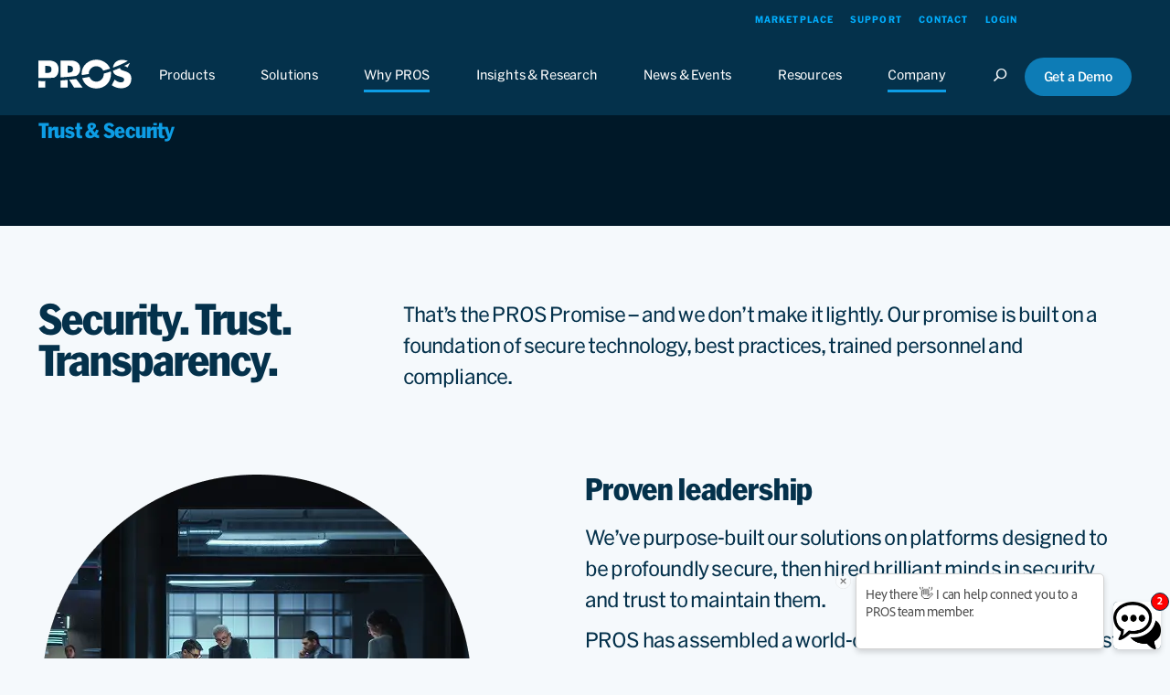

--- FILE ---
content_type: text/html; charset=UTF-8
request_url: https://pros.com/trust-security/
body_size: 25474
content:
<!doctype html>
<html lang="en-US">
<head>
	<meta charset="UTF-8">
	<meta name="viewport" content="width=device-width, initial-scale=1">
	<link rel="profile" href="https://gmpg.org/xfn/11">
	<script>
var theplus_ajax_url = "https://pros.com/wp-admin/admin-ajax.php";
		var theplus_ajax_post_url = "https://pros.com/wp-admin/admin-post.php";
		var theplus_nonce = "29352d550c";
</script>
<meta name='robots' content='index, follow, max-image-preview:large, max-snippet:-1, max-video-preview:-1' />
	<style>img:is([sizes="auto" i], [sizes^="auto," i]) { contain-intrinsic-size: 3000px 1500px }</style>
	
	
	<title>Trust &amp; Security | PROS</title>
	<meta name="description" content="PROS breathes trust because we believe robust security awareness enables us to offer you more services and better solutions – all to help your enterprise outperform." />
	<link rel="canonical" href="https://pros.com/trust-security/" />
	<meta property="og:locale" content="en_US" />
	<meta property="og:type" content="article" />
	<meta property="og:title" content="Trust &amp; Security" />
	<meta property="og:description" content="PROS breathes trust because we believe robust security awareness enables us to offer you more services and better solutions – all to help your enterprise outperform." />
	<meta property="og:url" content="https://pros.com/trust-security/" />
	<meta property="og:site_name" content="PROS" />
	<meta property="article:publisher" content="https://www.facebook.com/PROSInc" />
	<meta property="article:modified_time" content="2025-09-30T14:57:00+00:00" />
	<meta property="og:image" content="https://s28006.pcdn.co/wp-content/uploads/2025/05/pros-trust-security.webp" />
	<meta property="og:image:width" content="470" />
	<meta property="og:image:height" content="470" />
	<meta property="og:image:type" content="image/webp" />
	<meta name="twitter:card" content="summary_large_image" />
	<meta name="twitter:site" content="@PROS_Inc" />
	<script type="application/ld+json" class="yoast-schema-graph">{"@context":"https://schema.org","@graph":[{"@type":"WebPage","@id":"https://pros.com/trust-security/","url":"https://pros.com/trust-security/","name":"Trust & Security | PROS","isPartOf":{"@id":"https://pros.com/#website"},"primaryImageOfPage":{"@id":"https://pros.com/trust-security/#primaryimage"},"image":{"@id":"https://pros.com/trust-security/#primaryimage"},"thumbnailUrl":"https://s28006.pcdn.co/wp-content/uploads/2025/05/pros-trust-security.webp","datePublished":"2025-04-08T00:39:42+00:00","dateModified":"2025-09-30T14:57:00+00:00","description":"PROS breathes trust because we believe robust security awareness enables us to offer you more services and better solutions – all to help your enterprise outperform.","breadcrumb":{"@id":"https://pros.com/trust-security/#breadcrumb"},"inLanguage":"en-US","potentialAction":[{"@type":"ReadAction","target":["https://pros.com/trust-security/"]}]},{"@type":"ImageObject","inLanguage":"en-US","@id":"https://pros.com/trust-security/#primaryimage","url":"https://s28006.pcdn.co/wp-content/uploads/2025/05/pros-trust-security.webp","contentUrl":"https://s28006.pcdn.co/wp-content/uploads/2025/05/pros-trust-security.webp","width":470,"height":470,"caption":"pros trust security"},{"@type":"BreadcrumbList","@id":"https://pros.com/trust-security/#breadcrumb","itemListElement":[{"@type":"ListItem","position":1,"name":"Home","item":"https://pros.com/"},{"@type":"ListItem","position":2,"name":"Trust &#038; Security"}]},{"@type":"WebSite","@id":"https://pros.com/#website","url":"https://pros.com/","name":"PROS","description":"AI-Powered CPQ, Dynamic Pricing, &amp; Revenue Software","publisher":{"@id":"https://pros.com/#organization"},"potentialAction":[{"@type":"SearchAction","target":{"@type":"EntryPoint","urlTemplate":"https://pros.com/?s={search_term_string}"},"query-input":{"@type":"PropertyValueSpecification","valueRequired":true,"valueName":"search_term_string"}}],"inLanguage":"en-US"},{"@type":"Organization","@id":"https://pros.com/#organization","name":"PROS, Inc.","url":"https://pros.com/","logo":{"@type":"ImageObject","inLanguage":"en-US","@id":"https://pros.com/#/schema/logo/image/","url":"https://s28006.pcdn.co/wp-content/uploads/2025/04/Pros-logo-1.png.webp","contentUrl":"https://s28006.pcdn.co/wp-content/uploads/2025/04/Pros-logo-1.png.webp","width":262,"height":75,"caption":"PROS, Inc."},"image":{"@id":"https://pros.com/#/schema/logo/image/"},"sameAs":["https://www.facebook.com/PROSInc","https://x.com/PROS_Inc","https://www.instagram.com/pros.inc/","https://www.linkedin.com/company/pros/","https://www.youtube.com/user/PROSpricing"],"diversityStaffingReport":"https://pros.com/about-pros/diversity-and-inclusion/"}]}</script>
	


<link rel="preload" as="font" href="https://s28006.pcdn.co/wp-content/uploads/2025/01/HEX_Franklin_v0.3-Regular.woff2" data-wpacu-preload-local-font="1" crossorigin>
<link rel="preload" as="font" href="https://s28006.pcdn.co/wp-content/uploads/2025/01/HEX_Franklin_v0.3_Narrow-Extrabold.woff2" data-wpacu-preload-local-font="1" crossorigin>
<link rel='dns-prefetch' href='//cdnjs.cloudflare.com' />
<style id='global-styles-inline-css'>
:root{--wp--preset--aspect-ratio--square: 1;--wp--preset--aspect-ratio--4-3: 4/3;--wp--preset--aspect-ratio--3-4: 3/4;--wp--preset--aspect-ratio--3-2: 3/2;--wp--preset--aspect-ratio--2-3: 2/3;--wp--preset--aspect-ratio--16-9: 16/9;--wp--preset--aspect-ratio--9-16: 9/16;--wp--preset--color--black: #000000;--wp--preset--color--cyan-bluish-gray: #abb8c3;--wp--preset--color--white: #ffffff;--wp--preset--color--pale-pink: #f78da7;--wp--preset--color--vivid-red: #cf2e2e;--wp--preset--color--luminous-vivid-orange: #ff6900;--wp--preset--color--luminous-vivid-amber: #fcb900;--wp--preset--color--light-green-cyan: #7bdcb5;--wp--preset--color--vivid-green-cyan: #00d084;--wp--preset--color--pale-cyan-blue: #8ed1fc;--wp--preset--color--vivid-cyan-blue: #0693e3;--wp--preset--color--vivid-purple: #9b51e0;--wp--preset--gradient--vivid-cyan-blue-to-vivid-purple: linear-gradient(135deg,rgba(6,147,227,1) 0%,rgb(155,81,224) 100%);--wp--preset--gradient--light-green-cyan-to-vivid-green-cyan: linear-gradient(135deg,rgb(122,220,180) 0%,rgb(0,208,130) 100%);--wp--preset--gradient--luminous-vivid-amber-to-luminous-vivid-orange: linear-gradient(135deg,rgba(252,185,0,1) 0%,rgba(255,105,0,1) 100%);--wp--preset--gradient--luminous-vivid-orange-to-vivid-red: linear-gradient(135deg,rgba(255,105,0,1) 0%,rgb(207,46,46) 100%);--wp--preset--gradient--very-light-gray-to-cyan-bluish-gray: linear-gradient(135deg,rgb(238,238,238) 0%,rgb(169,184,195) 100%);--wp--preset--gradient--cool-to-warm-spectrum: linear-gradient(135deg,rgb(74,234,220) 0%,rgb(151,120,209) 20%,rgb(207,42,186) 40%,rgb(238,44,130) 60%,rgb(251,105,98) 80%,rgb(254,248,76) 100%);--wp--preset--gradient--blush-light-purple: linear-gradient(135deg,rgb(255,206,236) 0%,rgb(152,150,240) 100%);--wp--preset--gradient--blush-bordeaux: linear-gradient(135deg,rgb(254,205,165) 0%,rgb(254,45,45) 50%,rgb(107,0,62) 100%);--wp--preset--gradient--luminous-dusk: linear-gradient(135deg,rgb(255,203,112) 0%,rgb(199,81,192) 50%,rgb(65,88,208) 100%);--wp--preset--gradient--pale-ocean: linear-gradient(135deg,rgb(255,245,203) 0%,rgb(182,227,212) 50%,rgb(51,167,181) 100%);--wp--preset--gradient--electric-grass: linear-gradient(135deg,rgb(202,248,128) 0%,rgb(113,206,126) 100%);--wp--preset--gradient--midnight: linear-gradient(135deg,rgb(2,3,129) 0%,rgb(40,116,252) 100%);--wp--preset--font-size--small: 13px;--wp--preset--font-size--medium: 20px;--wp--preset--font-size--large: 36px;--wp--preset--font-size--x-large: 42px;--wp--preset--spacing--20: 0.44rem;--wp--preset--spacing--30: 0.67rem;--wp--preset--spacing--40: 1rem;--wp--preset--spacing--50: 1.5rem;--wp--preset--spacing--60: 2.25rem;--wp--preset--spacing--70: 3.38rem;--wp--preset--spacing--80: 5.06rem;--wp--preset--shadow--natural: 6px 6px 9px rgba(0, 0, 0, 0.2);--wp--preset--shadow--deep: 12px 12px 50px rgba(0, 0, 0, 0.4);--wp--preset--shadow--sharp: 6px 6px 0px rgba(0, 0, 0, 0.2);--wp--preset--shadow--outlined: 6px 6px 0px -3px rgba(255, 255, 255, 1), 6px 6px rgba(0, 0, 0, 1);--wp--preset--shadow--crisp: 6px 6px 0px rgba(0, 0, 0, 1);}:root { --wp--style--global--content-size: 800px;--wp--style--global--wide-size: 1200px; }:where(body) { margin: 0; }.wp-site-blocks > .alignleft { float: left; margin-right: 2em; }.wp-site-blocks > .alignright { float: right; margin-left: 2em; }.wp-site-blocks > .aligncenter { justify-content: center; margin-left: auto; margin-right: auto; }:where(.wp-site-blocks) > * { margin-block-start: 24px; margin-block-end: 0; }:where(.wp-site-blocks) > :first-child { margin-block-start: 0; }:where(.wp-site-blocks) > :last-child { margin-block-end: 0; }:root { --wp--style--block-gap: 24px; }:root :where(.is-layout-flow) > :first-child{margin-block-start: 0;}:root :where(.is-layout-flow) > :last-child{margin-block-end: 0;}:root :where(.is-layout-flow) > *{margin-block-start: 24px;margin-block-end: 0;}:root :where(.is-layout-constrained) > :first-child{margin-block-start: 0;}:root :where(.is-layout-constrained) > :last-child{margin-block-end: 0;}:root :where(.is-layout-constrained) > *{margin-block-start: 24px;margin-block-end: 0;}:root :where(.is-layout-flex){gap: 24px;}:root :where(.is-layout-grid){gap: 24px;}.is-layout-flow > .alignleft{float: left;margin-inline-start: 0;margin-inline-end: 2em;}.is-layout-flow > .alignright{float: right;margin-inline-start: 2em;margin-inline-end: 0;}.is-layout-flow > .aligncenter{margin-left: auto !important;margin-right: auto !important;}.is-layout-constrained > .alignleft{float: left;margin-inline-start: 0;margin-inline-end: 2em;}.is-layout-constrained > .alignright{float: right;margin-inline-start: 2em;margin-inline-end: 0;}.is-layout-constrained > .aligncenter{margin-left: auto !important;margin-right: auto !important;}.is-layout-constrained > :where(:not(.alignleft):not(.alignright):not(.alignfull)){max-width: var(--wp--style--global--content-size);margin-left: auto !important;margin-right: auto !important;}.is-layout-constrained > .alignwide{max-width: var(--wp--style--global--wide-size);}body .is-layout-flex{display: flex;}.is-layout-flex{flex-wrap: wrap;align-items: center;}.is-layout-flex > :is(*, div){margin: 0;}body .is-layout-grid{display: grid;}.is-layout-grid > :is(*, div){margin: 0;}body{padding-top: 0px;padding-right: 0px;padding-bottom: 0px;padding-left: 0px;}a:where(:not(.wp-element-button)){text-decoration: underline;}:root :where(.wp-element-button, .wp-block-button__link){background-color: #32373c;border-width: 0;color: #fff;font-family: inherit;font-size: inherit;line-height: inherit;padding: calc(0.667em + 2px) calc(1.333em + 2px);text-decoration: none;}.has-black-color{color: var(--wp--preset--color--black) !important;}.has-cyan-bluish-gray-color{color: var(--wp--preset--color--cyan-bluish-gray) !important;}.has-white-color{color: var(--wp--preset--color--white) !important;}.has-pale-pink-color{color: var(--wp--preset--color--pale-pink) !important;}.has-vivid-red-color{color: var(--wp--preset--color--vivid-red) !important;}.has-luminous-vivid-orange-color{color: var(--wp--preset--color--luminous-vivid-orange) !important;}.has-luminous-vivid-amber-color{color: var(--wp--preset--color--luminous-vivid-amber) !important;}.has-light-green-cyan-color{color: var(--wp--preset--color--light-green-cyan) !important;}.has-vivid-green-cyan-color{color: var(--wp--preset--color--vivid-green-cyan) !important;}.has-pale-cyan-blue-color{color: var(--wp--preset--color--pale-cyan-blue) !important;}.has-vivid-cyan-blue-color{color: var(--wp--preset--color--vivid-cyan-blue) !important;}.has-vivid-purple-color{color: var(--wp--preset--color--vivid-purple) !important;}.has-black-background-color{background-color: var(--wp--preset--color--black) !important;}.has-cyan-bluish-gray-background-color{background-color: var(--wp--preset--color--cyan-bluish-gray) !important;}.has-white-background-color{background-color: var(--wp--preset--color--white) !important;}.has-pale-pink-background-color{background-color: var(--wp--preset--color--pale-pink) !important;}.has-vivid-red-background-color{background-color: var(--wp--preset--color--vivid-red) !important;}.has-luminous-vivid-orange-background-color{background-color: var(--wp--preset--color--luminous-vivid-orange) !important;}.has-luminous-vivid-amber-background-color{background-color: var(--wp--preset--color--luminous-vivid-amber) !important;}.has-light-green-cyan-background-color{background-color: var(--wp--preset--color--light-green-cyan) !important;}.has-vivid-green-cyan-background-color{background-color: var(--wp--preset--color--vivid-green-cyan) !important;}.has-pale-cyan-blue-background-color{background-color: var(--wp--preset--color--pale-cyan-blue) !important;}.has-vivid-cyan-blue-background-color{background-color: var(--wp--preset--color--vivid-cyan-blue) !important;}.has-vivid-purple-background-color{background-color: var(--wp--preset--color--vivid-purple) !important;}.has-black-border-color{border-color: var(--wp--preset--color--black) !important;}.has-cyan-bluish-gray-border-color{border-color: var(--wp--preset--color--cyan-bluish-gray) !important;}.has-white-border-color{border-color: var(--wp--preset--color--white) !important;}.has-pale-pink-border-color{border-color: var(--wp--preset--color--pale-pink) !important;}.has-vivid-red-border-color{border-color: var(--wp--preset--color--vivid-red) !important;}.has-luminous-vivid-orange-border-color{border-color: var(--wp--preset--color--luminous-vivid-orange) !important;}.has-luminous-vivid-amber-border-color{border-color: var(--wp--preset--color--luminous-vivid-amber) !important;}.has-light-green-cyan-border-color{border-color: var(--wp--preset--color--light-green-cyan) !important;}.has-vivid-green-cyan-border-color{border-color: var(--wp--preset--color--vivid-green-cyan) !important;}.has-pale-cyan-blue-border-color{border-color: var(--wp--preset--color--pale-cyan-blue) !important;}.has-vivid-cyan-blue-border-color{border-color: var(--wp--preset--color--vivid-cyan-blue) !important;}.has-vivid-purple-border-color{border-color: var(--wp--preset--color--vivid-purple) !important;}.has-vivid-cyan-blue-to-vivid-purple-gradient-background{background: var(--wp--preset--gradient--vivid-cyan-blue-to-vivid-purple) !important;}.has-light-green-cyan-to-vivid-green-cyan-gradient-background{background: var(--wp--preset--gradient--light-green-cyan-to-vivid-green-cyan) !important;}.has-luminous-vivid-amber-to-luminous-vivid-orange-gradient-background{background: var(--wp--preset--gradient--luminous-vivid-amber-to-luminous-vivid-orange) !important;}.has-luminous-vivid-orange-to-vivid-red-gradient-background{background: var(--wp--preset--gradient--luminous-vivid-orange-to-vivid-red) !important;}.has-very-light-gray-to-cyan-bluish-gray-gradient-background{background: var(--wp--preset--gradient--very-light-gray-to-cyan-bluish-gray) !important;}.has-cool-to-warm-spectrum-gradient-background{background: var(--wp--preset--gradient--cool-to-warm-spectrum) !important;}.has-blush-light-purple-gradient-background{background: var(--wp--preset--gradient--blush-light-purple) !important;}.has-blush-bordeaux-gradient-background{background: var(--wp--preset--gradient--blush-bordeaux) !important;}.has-luminous-dusk-gradient-background{background: var(--wp--preset--gradient--luminous-dusk) !important;}.has-pale-ocean-gradient-background{background: var(--wp--preset--gradient--pale-ocean) !important;}.has-electric-grass-gradient-background{background: var(--wp--preset--gradient--electric-grass) !important;}.has-midnight-gradient-background{background: var(--wp--preset--gradient--midnight) !important;}.has-small-font-size{font-size: var(--wp--preset--font-size--small) !important;}.has-medium-font-size{font-size: var(--wp--preset--font-size--medium) !important;}.has-large-font-size{font-size: var(--wp--preset--font-size--large) !important;}.has-x-large-font-size{font-size: var(--wp--preset--font-size--x-large) !important;}
:root :where(.wp-block-pullquote){font-size: 1.5em;line-height: 1.6;}
</style>
<link rel='stylesheet' id='theplus-front-css-css' href='//s28006.pcdn.co/wp-content/uploads/theplus-addons/theplus-post-62029.min.css?ver=1769015556' media='all' />
<link rel='stylesheet' id='hello-elementor-parent-css' href='https://s28006.pcdn.co/wp-content/themes/hello-elementor/style.css?ver=6.8.3' media='all' />
<link rel='stylesheet' id='hello-elementor-child-css' href='https://s28006.pcdn.co/wp-content/themes/pros-theme/style.css?ver=6.8.3' media='all' />
<style   data-wpacu-inline-css-file='1'>

/******* Uberflip *******/
#content [id^="UfEmbeddedHub"],
[id^="UfEmbeddedHub"] {
    max-width: none !important;
}

.uf-tile-container {
    display: grid;
    grid-template-columns: repeat(3, minmax(0, 1fr));
    gap: 42px;
    padding: 0;
    margin: 0;
    list-style: none;
    width: 100%;
}

.uf-lazy-loader {
    width: 100% !important;
}

@media (max-width: 1024px) {
    .uf-tile-container {
        grid-template-columns: repeat(2, minmax(0, 1fr));
    }
}

@media (max-width: 768px) {
    .uf-tile-container {
        grid-template-columns: repeat(1, minmax(0, 1fr));
    }
}

.uf-tile-container li {
    list-style: none;
}

.uf-tile-thumbnail,
.uf-tile-copy time {
    display: none;
}

.uf-item-tile article {
    height: 100%;
}

.uf-item-tile .uf-tile {
    position: relative;
    padding: 50px 42px 71px;
    margin: 0;
    border-radius: 7px;
    border: 1px solid #CCDBE5;
    background: #FFF;
    box-shadow: none;
    box-sizing: border-box;
    overflow: hidden;
    display: block;
    height: 100%;
    transition: box-shadow 0.3s ease;
}

.uf-item-tile .uf-tile:hover  {
    color: var( --e-global-color-primary );
    box-shadow: 0px 4px 8px 0px rgba(0, 0, 0, 0.12);
    transition: box-shadow 0.3s ease;
}

.uf-item-tile .uf-tile .uf-tile-title {
    font-family: var(--e-global-typography-4ccd1e0-font-family), Sans-serif;
    font-size: var(--e-global-typography-4ccd1e0-font-size);
    line-height: var(--e-global-typography-4ccd1e0-line-height);
}

.uf-tile-content-label {
    font-family: var(--e-global-typography-059ff84-font-family), Sans-serif;
    font-size: var(--e-global-typography-059ff84-font-size);
    text-transform: var(--e-global-typography-059ff84-text-transform);
    line-height: var(--e-global-typography-059ff84-line-height);
    color: #0D9DE5;
    position: absolute;
    bottom: 42px;
}
.uf-tile-content-label-text {
    display: inline;
    vertical-align: middle;
}

.uf-tile-content-label-arrow.fas.fa-angle-right {
    display: inline-block;
    vertical-align: middle;
}

.uf-tile-content-label-arrow.fas.fa-angle-right:before { 
    content: '\e803';
    font-family: "pros-icons";
    font-style: normal;
    font-weight: normal;
    speak: never;
    display: inline-block;
    text-decoration: inherit;
    width: 1em;
    text-align: center;
    font-variant: normal;
    text-transform: none;
    line-height: 1em;
    -webkit-font-smoothing: antialiased;
    -moz-osx-font-smoothing: grayscale;
}
</style>
<link rel='stylesheet' id='hello-elementor-theme-style-css' href='https://s28006.pcdn.co/wp-content/themes/hello-elementor/theme.min.css?ver=3.3.0' media='all' />
<link rel='stylesheet' id='hello-elementor-header-footer-css' href='https://s28006.pcdn.co/wp-content/themes/hello-elementor/header-footer.min.css?ver=3.3.0' media='all' />
<link rel='stylesheet' id='elementor-frontend-css' href='https://s28006.pcdn.co/wp-content/uploads/elementor/css/custom-frontend.min.css?ver=1768252079' media='all' />
<link rel='stylesheet' id='elementor-post-6-css' href='https://s28006.pcdn.co/wp-content/uploads/elementor/css/post-6.css?ver=1768252078' media='all' />
<style   data-wpacu-inline-css-file='1'>
@keyframes fadeIn{from{opacity:0}to{opacity:1}}.fadeIn{animation-name:fadeIn}
</style>
<link rel='stylesheet' id='widget-mega-menu-css' href='https://s28006.pcdn.co/wp-content/uploads/elementor/css/custom-pro-widget-mega-menu.min.css?ver=1768252079' media='all' />
<style   data-wpacu-inline-css-file='1'>
.elementor-widget-image{text-align:center}.elementor-widget-image a{display:inline-block}.elementor-widget-image a img[src$=".svg"]{width:48px}.elementor-widget-image img{display:inline-block;vertical-align:middle}
</style>
<style   data-wpacu-inline-css-file='1'>
.elementor-widget-heading .elementor-heading-title[class*=elementor-size-]>a{color:inherit;font-size:inherit;line-height:inherit}.elementor-widget-heading .elementor-heading-title.elementor-size-small{font-size:15px}.elementor-widget-heading .elementor-heading-title.elementor-size-medium{font-size:19px}.elementor-widget-heading .elementor-heading-title.elementor-size-large{font-size:29px}.elementor-widget-heading .elementor-heading-title.elementor-size-xl{font-size:39px}.elementor-widget-heading .elementor-heading-title.elementor-size-xxl{font-size:59px}
</style>
<link rel='stylesheet' id='widget-icon-list-css' href='https://s28006.pcdn.co/wp-content/uploads/elementor/css/custom-widget-icon-list.min.css?ver=1768252079' media='all' />
<link rel='stylesheet' id='widget-divider-css' href='https://s28006.pcdn.co/wp-content/plugins/elementor/assets/css/widget-divider.min.css?ver=3.33.0' media='all' />
<link rel='stylesheet' id='widget-search-css' href='https://s28006.pcdn.co/wp-content/plugins/elementor-pro/assets/css/widget-search.min.css?ver=3.33.0' media='all' />
<style   data-wpacu-inline-css-file='1'>
.elementor-sticky--active{z-index:99}.elementor-sticky__spacer .e-n-menu .e-n-menu-content{display:none}.e-con.elementor-sticky--active{z-index:var(--z-index,99)}
</style>
<link rel='stylesheet' id='elementor-post-62029-css' href='https://s28006.pcdn.co/wp-content/uploads/elementor/css/post-62029.css?ver=1769015556' media='all' />
<link rel='stylesheet' id='elementor-post-409-css' href='https://s28006.pcdn.co/wp-content/uploads/elementor/css/post-409.css?ver=1768252093' media='all' />
<link rel='stylesheet' id='elementor-post-425-css' href='https://s28006.pcdn.co/wp-content/uploads/elementor/css/post-425.css?ver=1768252093' media='all' />
<style   data-wpacu-inline-css-file='1'>
@font-face {
  font-family: 'pros-icons';
  src: url('//s28006.pcdn.co/wp-content/uploads/elementor/custom-icons/pros-icons/css/../font/pros-icons.eot?97079609');
  src: url('//s28006.pcdn.co/wp-content/uploads/elementor/custom-icons/pros-icons/css/../font/pros-icons.eot?97079609#iefix') format('embedded-opentype'),
       url('//s28006.pcdn.co/wp-content/uploads/elementor/custom-icons/pros-icons/css/../font/pros-icons.woff2?97079609') format('woff2'),
       url('//s28006.pcdn.co/wp-content/uploads/elementor/custom-icons/pros-icons/css/../font/pros-icons.woff?97079609') format('woff'),
       url('//s28006.pcdn.co/wp-content/uploads/elementor/custom-icons/pros-icons/css/../font/pros-icons.ttf?97079609') format('truetype'),
       url('//s28006.pcdn.co/wp-content/uploads/elementor/custom-icons/pros-icons/css/../font/pros-icons.svg?97079609#pros-icons') format('svg');
  font-weight: normal;
  font-style: normal;
 font-display:swap;}
/* Chrome hack: SVG is rendered more smooth in Windozze. 100% magic, uncomment if you need it. */
/* Note, that will break hinting! In other OS-es font will be not as sharp as it could be */
/*
@media screen and (-webkit-min-device-pixel-ratio:0) {
  @font-face {
    font-family: 'pros-icons';
    src: url('//s28006.pcdn.co/wp-content/uploads/elementor/custom-icons/pros-icons/css/../font/pros-icons.svg?97079609#pros-icons') format('svg');
   font-display:swap;}
}
*/
[class^="icon-"]:before, [class*=" icon-"]:before {
  font-family: "pros-icons";
  font-style: normal;
  font-weight: normal;
  speak: never;

  display: inline-block;
  text-decoration: inherit;
  width: 1em;
  
  text-align: center;
  /* opacity: .8; */

  /* For safety - reset parent styles, that can break glyph codes*/
  font-variant: normal;
  text-transform: none;

  /* fix buttons height, for twitter bootstrap */
  line-height: 1em;

  /* Animation center compensation - margins should be symmetric */
  /* remove if not needed */
  

  /* you can be more comfortable with increased icons size */
  /* font-size: 120%; */

  /* Font smoothing. That was taken from TWBS */
  -webkit-font-smoothing: antialiased;
  -moz-osx-font-smoothing: grayscale;

  /* Uncomment for 3D effect */
  /* text-shadow: 1px 1px 1px rgba(127, 127, 127, 0.3); */
}

.icon-arrow-left-med-21:before { content: '\e800'; } /* '' */
.icon-arrow-left-16:before { content: '\e801'; } /* '' */
.icon-arrow-left-21:before { content: '\e802'; } /* '' */
.icon-arrow-right-bold-21:before { content: '\e803'; } /* '' */
.icon-arrow-right-med-21:before { content: '\e804'; } /* '' */
.icon-arrow-right-16:before { content: '\e805'; } /* '' */
.icon-arrow-right-21:before { content: '\e806'; } /* '' */
.icon-chevron-down-16:before { content: '\e807'; } /* '' */
.icon-chevron-left-med-21:before { content: '\e808'; } /* '' */
.icon-chevron-left-16:before { content: '\e809'; } /* '' */
.icon-chevron-left-21:before { content: '\e80a'; } /* '' */
.icon-chevron-right-med-21:before { content: '\e80b'; } /* '' */
.icon-chevron-right-16:before { content: '\e80c'; } /* '' */
.icon-chevron-right-21:before { content: '\e80d'; } /* '' */
.icon-chevron-up-16:before { content: '\e80e'; } /* '' */
.icon-close-med-21:before { content: '\e80f'; } /* '' */
.icon-close-16:before { content: '\e810'; } /* '' */
.icon-close-21:before { content: '\e811'; } /* '' */
.icon-contact-med-21:before { content: '\e812'; } /* '' */
.icon-contact-16:before { content: '\e813'; } /* '' */
.icon-marketplace-16:before { content: '\e815'; } /* '' */
.icon-marketplace-21:before { content: '\e816'; } /* '' */
.icon-menu-med-21:before { content: '\e817'; } /* '' */
.icon-menu-16:before { content: '\e818'; } /* '' */
.icon-menu-21:before { content: '\e819'; } /* '' */
.icon-search-med-21:before { content: '\e81a'; } /* '' */
.icon-search-16:before { content: '\e81b'; } /* '' */
.icon-search-21:before { content: '\e81c'; } /* '' */
.icon-support-med-21:before { content: '\e81d'; } /* '' */
.icon-support-16:before { content: '\e81e'; } /* '' */
.icon-support-21:before { content: '\e81f'; } /* '' */
.icon-user--logged-out-med-21:before { content: '\e821'; } /* '' */
.icon-user--logged-out-16:before { content: '\e822'; } /* '' */
.icon-user--logged-out-21:before { content: '\e823'; } /* '' */

</style>
<script src="https://s28006.pcdn.co/wp-includes/js/jquery/jquery.min.js?ver=3.7.1" id="jquery-core-js"></script>

		
		<script>!function(){"use strict";function l(e){for(var t=e,r=0,n=document.cookie.split(";");r<n.length;r++){var o=n[r].split("=");if(o[0].trim()===t)return o[1]}}function s(e){return localStorage.getItem(e)}function u(e){return window[e]}function A(e,t){e=document.querySelector(e);return t?null==e?void 0:e.getAttribute(t):null==e?void 0:e.textContent}var e=window,t=document,r="script",n="dataLayer",o="https://analytics.pros.com",a="",i="lKxneteaeu",c="KcpbGUVB=aWQ9R1RNLU5aMlNEWlM%3D&amp;type=3d60186c",g="cookie",v="_sbp",E="",d=!1;try{var d=!!g&&(m=navigator.userAgent,!!(m=new RegExp("Version/([0-9._]+)(.*Mobile)?.*Safari.*").exec(m)))&&16.4<=parseFloat(m[1]),f="stapeUserId"===g,I=d&&!f?function(e,t,r){void 0===t&&(t="");var n={cookie:l,localStorage:s,jsVariable:u,cssSelector:A},t=Array.isArray(t)?t:[t];if(e&&n[e])for(var o=n[e],a=0,i=t;a<i.length;a++){var c=i[a],c=r?o(c,r):o(c);if(c)return c}else console.warn("invalid uid source",e)}(g,v,E):void 0;d=d&&(!!I||f)}catch(e){console.error(e)}var m=e,g=(m[n]=m[n]||[],m[n].push({"gtm.start":(new Date).getTime(),event:"gtm.js"}),t.getElementsByTagName(r)[0]),v=I?"&bi="+encodeURIComponent(I):"",E=t.createElement(r),f=(d&&(i=8<i.length?i.replace(/([a-z]{8}$)/,"kp$1"):"kp"+i),!d&&a?a:o);E.async=!0,E.src=f+"/"+i+".js?"+c+v,null!=(e=g.parentNode)&&e.insertBefore(E,g)}();</script>
		
		

<script src="https://my.g2.com/assets/review_widget.js"></script>

<script>(function(w,d,s,l,i){w[l]=w[l]||[];w[l].push({'gtm.start':
new Date().getTime(),event:'gtm.js'});var f=d.getElementsByTagName(s)[0],
j=d.createElement(s),dl=l!='dataLayer'?'&l='+l:'';j.async=true;j.src=
'https://www.googletagmanager.com/gtm.js?id='+i+dl;f.parentNode.insertBefore(j,f);
})(window,document,'script','dataLayer','GTM-NZ2SDZS');</script>

<link rel="preload" href="//script.crazyegg.com/pages/scripts/0086/0247.js" as="script" fetchPriority="high"/>
<link rel="preload" href="//script.crazyegg.com/pages/data-scripts/0086/0247/site/pros.com.json?t=1" as="fetch" fetchPriority="high" crossorigin />
<link rel="preload" href="//script.crazyegg.com/pages/data-scripts/0086/0247/sampling/pros.com.json?t=1" as="fetch" fetchPriority="high" crossorigin />
<link rel="preload" href="//script.crazyegg.com/pages/abtests-scripts/0086/0247/pros.com.css" as="style" fetchPriority="high" />
<link href="//script.crazyegg.com/pages/abtests-scripts/0086/0247/pros.com.css" rel="stylesheet">
<script type="text/javascript" src="//script.crazyegg.com/pages/scripts/0086/0247.js" async="async" fetchPriority="high"></script>			<style>
				.e-con.e-parent:nth-of-type(n+4):not(.e-lazyloaded):not(.e-no-lazyload),
				.e-con.e-parent:nth-of-type(n+4):not(.e-lazyloaded):not(.e-no-lazyload) * {
					background-image: none !important;
				}
				@media screen and (max-height: 1024px) {
					.e-con.e-parent:nth-of-type(n+3):not(.e-lazyloaded):not(.e-no-lazyload),
					.e-con.e-parent:nth-of-type(n+3):not(.e-lazyloaded):not(.e-no-lazyload) * {
						background-image: none !important;
					}
				}
				@media screen and (max-height: 640px) {
					.e-con.e-parent:nth-of-type(n+2):not(.e-lazyloaded):not(.e-no-lazyload),
					.e-con.e-parent:nth-of-type(n+2):not(.e-lazyloaded):not(.e-no-lazyload) * {
						background-image: none !important;
					}
				}
			</style>
			<link rel="icon" href="https://s28006.pcdn.co/wp-content/uploads/2025/04/cropped-icon-32x32.png.webp" sizes="32x32" />
<link rel="icon" href="https://s28006.pcdn.co/wp-content/uploads/2025/04/cropped-icon-192x192.png.webp" sizes="192x192" />
<link rel="apple-touch-icon" href="https://s28006.pcdn.co/wp-content/uploads/2025/04/cropped-icon-180x180.png.webp" />
<meta name="msapplication-TileImage" content="https://s28006.pcdn.co/wp-content/uploads/2025/04/cropped-icon-270x270.png.webp" />
		<style id="wp-custom-css">
			.partner-award {
	
	.e-con-inner{
		flex-wrap: wrap;
		gap: 2%;
		
		> .elementor-element {
			max-width: 32%;
			background :#fff;
			border-radius: 7px;
			padding: 50px;
			align-items: center;
			border: 1px solid #CCDBE5;
			margin-bottom: 2%;
			justify-content: center;
			
			img {
				max-height: 100px;
				width: auto;
			}
		}
	}
}

@media (max-width: 500px) {
.partner-award {
	
	.e-con-inner{

			> .elementor-element {
				max-width: 100%;
			}
		}
	}
}
.mktoNotYou {
	text-decoration: underline !important;
	cursor: pointer;
	font-size: 12px !important;
	
}

.mktoNotYouIntro {
	font-size: 12px !important;
}

html[lang="fr-FR"] .english-only-content,
html[lang="de-DE"] .english-only-content {
    display: none !important;
}

body #ot-sdk-btn.ot-sdk-show-settings {
    font-size: inherit !important;
}		</style>
		</head>
<body class="wp-singular page-template-default page page-id-62029 page-parent wp-custom-logo wp-embed-responsive wp-theme-hello-elementor wp-child-theme-pros-theme theme-default elementor-default elementor-kit-6 elementor-page elementor-page-62029">


<noscript><iframe src="https://www.googletagmanager.com/ns.html?id=GTM-NZ2SDZS"
height="0" width="0" style="display:none;visibility:hidden"></iframe></noscript>


<a class="skip-link screen-reader-text" href="#content">Skip to content</a>

		<header data-elementor-type="header" data-elementor-id="409" class="elementor elementor-409 elementor-location-header" data-elementor-post-type="elementor_library">
			<div class="elementor-element elementor-element-99995c2 e-con-full elementor-hidden-tablet elementor-hidden-mobile e-flex e-con e-parent" data-id="99995c2" data-element_type="container" data-settings="{&quot;background_background&quot;:&quot;classic&quot;}">
				<div class="elementor-element elementor-element-5458f79 e-fit_to_content e-n-menu-layout-horizontal e-n-menu-tablet elementor-widget elementor-widget-n-menu" data-id="5458f79" data-element_type="widget" data-settings="{&quot;menu_items&quot;:[{&quot;item_title&quot;:&quot;Marketplace&quot;,&quot;_id&quot;:&quot;c79424e&quot;,&quot;item_link&quot;:{&quot;url&quot;:&quot;https:\/\/marketplace.pros.com&quot;,&quot;is_external&quot;:&quot;&quot;,&quot;nofollow&quot;:&quot;&quot;,&quot;custom_attributes&quot;:&quot;&quot;},&quot;item_dropdown_content&quot;:&quot;no&quot;,&quot;item_icon&quot;:{&quot;value&quot;:&quot;&quot;,&quot;library&quot;:&quot;&quot;},&quot;item_icon_active&quot;:null,&quot;element_id&quot;:&quot;&quot;},{&quot;item_title&quot;:&quot;Support&quot;,&quot;_id&quot;:&quot;f8173d0&quot;,&quot;item_link&quot;:{&quot;url&quot;:&quot;https:\/\/connect.pros.com\/user\/&quot;,&quot;is_external&quot;:&quot;&quot;,&quot;nofollow&quot;:&quot;&quot;,&quot;custom_attributes&quot;:&quot;&quot;},&quot;__dynamic__&quot;:[],&quot;item_dropdown_content&quot;:&quot;no&quot;,&quot;item_icon&quot;:{&quot;value&quot;:&quot;&quot;,&quot;library&quot;:&quot;&quot;},&quot;item_icon_active&quot;:null,&quot;element_id&quot;:&quot;&quot;},{&quot;item_title&quot;:&quot;Contact&quot;,&quot;_id&quot;:&quot;580020c&quot;,&quot;item_link&quot;:{&quot;url&quot;:&quot;https:\/\/pros.com\/contact-pros\/&quot;,&quot;is_external&quot;:&quot;&quot;,&quot;nofollow&quot;:&quot;&quot;,&quot;custom_attributes&quot;:&quot;&quot;},&quot;__dynamic__&quot;:{&quot;item_link&quot;:&quot;[elementor-tag id=\&quot;0321c9b\&quot; name=\&quot;internal-url\&quot; settings=\&quot;%7B%22type%22%3A%22post%22%2C%22post_id%22%3A%2262023%22%7D\&quot;]&quot;},&quot;item_dropdown_content&quot;:&quot;no&quot;,&quot;item_icon&quot;:{&quot;value&quot;:&quot;&quot;,&quot;library&quot;:&quot;&quot;},&quot;item_icon_active&quot;:null,&quot;element_id&quot;:&quot;&quot;},{&quot;_id&quot;:&quot;be58bbe&quot;,&quot;item_title&quot;:&quot;Login&quot;,&quot;item_dropdown_content&quot;:&quot;yes&quot;,&quot;element_id&quot;:&quot;login-nav&quot;,&quot;item_link&quot;:{&quot;url&quot;:&quot;&quot;,&quot;is_external&quot;:&quot;&quot;,&quot;nofollow&quot;:&quot;&quot;,&quot;custom_attributes&quot;:&quot;&quot;},&quot;item_icon&quot;:{&quot;value&quot;:&quot;&quot;,&quot;library&quot;:&quot;&quot;},&quot;item_icon_active&quot;:null}],&quot;content_width&quot;:&quot;fit_to_content&quot;,&quot;item_position_horizontal&quot;:&quot;end&quot;,&quot;open_animation&quot;:&quot;fadeIn&quot;,&quot;menu_item_title_distance_from_content&quot;:{&quot;unit&quot;:&quot;px&quot;,&quot;size&quot;:10,&quot;sizes&quot;:[]},&quot;content_horizontal_position&quot;:&quot;center&quot;,&quot;item_layout&quot;:&quot;horizontal&quot;,&quot;open_on&quot;:&quot;hover&quot;,&quot;horizontal_scroll&quot;:&quot;disable&quot;,&quot;breakpoint_selector&quot;:&quot;tablet&quot;,&quot;menu_item_title_distance_from_content_tablet_extra&quot;:{&quot;unit&quot;:&quot;px&quot;,&quot;size&quot;:&quot;&quot;,&quot;sizes&quot;:[]},&quot;menu_item_title_distance_from_content_tablet&quot;:{&quot;unit&quot;:&quot;px&quot;,&quot;size&quot;:&quot;&quot;,&quot;sizes&quot;:[]},&quot;menu_item_title_distance_from_content_mobile&quot;:{&quot;unit&quot;:&quot;px&quot;,&quot;size&quot;:&quot;&quot;,&quot;sizes&quot;:[]}}" data-widget_type="mega-menu.default">
							<nav class="e-n-menu" data-widget-number="884" aria-label="Menu">
					<button class="e-n-menu-toggle" id="menu-toggle-884" aria-haspopup="true" aria-expanded="false" aria-controls="menubar-884" aria-label="Menu Toggle">
			<span class="e-n-menu-toggle-icon e-open">
				<svg class="e-font-icon-svg e-eicon-menu-bar" viewBox="0 0 1000 1000" xmlns="http://www.w3.org/2000/svg"><path d="M104 333H896C929 333 958 304 958 271S929 208 896 208H104C71 208 42 237 42 271S71 333 104 333ZM104 583H896C929 583 958 554 958 521S929 458 896 458H104C71 458 42 487 42 521S71 583 104 583ZM104 833H896C929 833 958 804 958 771S929 708 896 708H104C71 708 42 737 42 771S71 833 104 833Z"></path></svg>			</span>
			<span class="e-n-menu-toggle-icon e-close">
				<svg class="e-font-icon-svg e-eicon-close" viewBox="0 0 1000 1000" xmlns="http://www.w3.org/2000/svg"><path d="M742 167L500 408 258 167C246 154 233 150 217 150 196 150 179 158 167 167 154 179 150 196 150 212 150 229 154 242 171 254L408 500 167 742C138 771 138 800 167 829 196 858 225 858 254 829L496 587 738 829C750 842 767 846 783 846 800 846 817 842 829 829 842 817 846 804 846 783 846 767 842 750 829 737L588 500 833 258C863 229 863 200 833 171 804 137 775 137 742 167Z"></path></svg>			</span>
		</button>
					<div class="e-n-menu-wrapper" id="menubar-884" aria-labelledby="menu-toggle-884">
				<ul class="e-n-menu-heading">
								<li class="e-n-menu-item">
				<div id="e-n-menu-title-8841" class="e-n-menu-title">
					<a class="e-n-menu-title-container e-focus e-link" href="https://marketplace.pros.com">												<span class="e-n-menu-title-text">
							Marketplace						</span>
					</a>									</div>
							</li>
					<li class="e-n-menu-item">
				<div id="e-n-menu-title-8842" class="e-n-menu-title">
					<a class="e-n-menu-title-container e-focus e-link" href="https://connect.pros.com/user/">												<span class="e-n-menu-title-text">
							Support						</span>
					</a>									</div>
							</li>
					<li class="e-n-menu-item">
				<div id="e-n-menu-title-8843" class="e-n-menu-title">
					<a class="e-n-menu-title-container e-focus e-link" href="https://pros.com/contact-pros/">												<span class="e-n-menu-title-text">
							Contact						</span>
					</a>									</div>
							</li>
					<li class="e-n-menu-item">
				<div id="login-nav" class="e-n-menu-title">
					<div class="e-n-menu-title-container">												<span class="e-n-menu-title-text">
							Login						</span>
					</div>											<button id="e-n-menu-dropdown-icon-8844" class="e-n-menu-dropdown-icon e-focus" data-tab-index="4" aria-haspopup="true" aria-expanded="false" aria-controls="e-n-menu-content-8844" >
							<span class="e-n-menu-dropdown-icon-opened">
								<svg aria-hidden="true" class="e-font-icon-svg e-fas-caret-up" viewBox="0 0 320 512" xmlns="http://www.w3.org/2000/svg"><path d="M288.662 352H31.338c-17.818 0-26.741-21.543-14.142-34.142l128.662-128.662c7.81-7.81 20.474-7.81 28.284 0l128.662 128.662c12.6 12.599 3.676 34.142-14.142 34.142z"></path></svg>								<span class="elementor-screen-only">Close Login</span>
							</span>
							<span class="e-n-menu-dropdown-icon-closed">
								<svg aria-hidden="true" class="e-font-icon-svg e-fas-caret-down" viewBox="0 0 320 512" xmlns="http://www.w3.org/2000/svg"><path d="M31.3 192h257.3c17.8 0 26.7 21.5 14.1 34.1L174.1 354.8c-7.8 7.8-20.5 7.8-28.3 0L17.2 226.1C4.6 213.5 13.5 192 31.3 192z"></path></svg>								<span class="elementor-screen-only">Open Login</span>
							</span>
						</button>
									</div>
									<div class="e-n-menu-content">
						<div id="e-n-menu-content-8844" data-tab-index="4" aria-labelledby="e-n-menu-dropdown-icon-8844" class="elementor-element elementor-element-832f9f5 e-flex e-con-boxed e-con e-child" data-id="832f9f5" data-element_type="container" data-settings="{&quot;background_background&quot;:&quot;classic&quot;}">
					<div class="e-con-inner">
				<div class="elementor-element elementor-element-5282d2b elementor-widget elementor-widget-text-editor" data-id="5282d2b" data-element_type="widget" data-widget_type="text-editor.default">
									<p><a href="https://login.us1.proscloud.com/login/" target="_blank" rel="noopener">AMER</a></p><p><a href="https://login.au1.proscloud.com/login/" target="_blank" rel="noopener">APAC</a></p><p><a href="https://login.eu1.proscloud.com/login/" target="_blank" rel="noopener">EMEA</a></p><p><a href="https://everymundo.auth0.com/login?state=hKFo2SBaalVaS3cyc2Vhc09jWVhKa0Jhdy10aU1EaFAzQkZvaKFupWxvZ2luo3RpZNkgVl9TX1Z4dDByc2c0TGRhWlFDTDJlZHBhRVM4SVdFNHSjY2lk2SB5a084V010bEdGbERmbDdGQ1BZNXdjREVKYVBYUTZPYQ&amp;client=ykO8WMtlGFlDfl7FCPY5wcDEJaPXQ6Oa&amp;protocol=oauth2&amp;connection=Shared-Pool&amp;audience=https%3A%2F%2Fopenair.airtrfx.com%2Fscopes-api&amp;grant_type=http%3A%2F%2Fauth0.com%2Foauth%2Fgrant-type%2Fpassword-realm&amp;response_type=code&amp;redirect_uri=https%3A%2F%2Fopenair.everymundo.com%2Flogincallback&amp;scope=openid%20profile%20email&amp;response_mode=query&amp;nonce=NklHeERUUUpqcFA5eGRqc3JIcy1kOUExc21FUE5pV3BMVmszM2Nya29wcA%3D%3D&amp;code_challenge=sWSxqkbx-hRRPSnz7oW91RD7s2D_5caj69fsANf0y64&amp;code_challenge_method=S256&amp;auth0Client=eyJuYW1lIjoiYXV0aDAtc3BhLWpzIiwidmVyc2lvbiI6IjEuMjIuNiJ9" target="_blank" rel="noopener">Offer Marketing</a></p>								</div>
					</div>
				</div>
							</div>
							</li>
						</ul>
			</div>
		</nav>
						</div>
		<div class="elementor-element elementor-element-8b792f4 e-con-full d-none-uberflip language-selector-menu e-flex e-con e-child" data-id="8b792f4" data-element_type="container">
				<div class="elementor-element elementor-element-323bd73 elementor-widget elementor-widget-shortcode" data-id="323bd73" data-element_type="widget" data-widget_type="shortcode.default">
							<div class="elementor-shortcode"><div class="trp_language_switcher_shortcode">
<div class="trp-language-switcher trp-language-switcher-container" data-no-translation >
    <div class="trp-ls-shortcode-current-language">
        <a href="#" class="trp-ls-shortcode-disabled-language trp-ls-disabled-language" title="English" onclick="event.preventDefault()">
			<img class="trp-flag-image" src="https://s28006.pcdn.co/wp-content/plugins/translatepress-multilingual/assets/images/flags/en_US.png.webp" width="18" height="12" alt="en_US" title="English"> English		</a>
    </div>
    <div class="trp-ls-shortcode-language">
                <a href="#" class="trp-ls-shortcode-disabled-language trp-ls-disabled-language"  title="English" onclick="event.preventDefault()">
			<img class="trp-flag-image" src="https://s28006.pcdn.co/wp-content/plugins/translatepress-multilingual/assets/images/flags/en_US.png.webp" width="18" height="12" alt="en_US" title="English"> English		</a>
                    <a href="https://pros.com/de/trust-security/" title="Deutsch (Sie)">
            <img class="trp-flag-image" src="https://s28006.pcdn.co/wp-content/plugins/translatepress-multilingual/assets/images/flags/de_DE_formal.png.webp" width="18" height="12" alt="de_DE_formal" title="Deutsch (Sie)"> Deutsch (Sie)        </a>

            <a href="https://pros.com/fr/trust-security/" title="Français">
            <img class="trp-flag-image" src="https://s28006.pcdn.co/wp-content/plugins/translatepress-multilingual/assets/images/flags/fr_FR.png.webp" width="18" height="12" alt="fr_FR" title="Français"> Français        </a>

        </div>
    <script type="application/javascript">
        // need to have the same with set from JS on both divs. Otherwise it can push stuff around in HTML
        var trp_ls_shortcodes = document.querySelectorAll('.trp_language_switcher_shortcode .trp-language-switcher');
        if ( trp_ls_shortcodes.length > 0) {
            // get the last language switcher added
            var trp_el = trp_ls_shortcodes[trp_ls_shortcodes.length - 1];

            var trp_shortcode_language_item = trp_el.querySelector( '.trp-ls-shortcode-language' )
            // set width
            var trp_ls_shortcode_width                                               = trp_shortcode_language_item.offsetWidth + 16;
            trp_shortcode_language_item.style.width                                  = trp_ls_shortcode_width + 'px';
            trp_el.querySelector( '.trp-ls-shortcode-current-language' ).style.width = trp_ls_shortcode_width + 'px';

            // We're putting this on display: none after we have its width.
            trp_shortcode_language_item.style.display = 'none';
        }
    </script>
</div>
</div> </div>
						</div>
				</div>
				</div>
		<div class="elementor-element elementor-element-532cfa7 e-con-full e-flex e-con e-parent" data-id="532cfa7" data-element_type="container" data-settings="{&quot;background_background&quot;:&quot;classic&quot;,&quot;sticky&quot;:&quot;top&quot;,&quot;sticky_offset_tablet&quot;:0,&quot;sticky_effects_offset_tablet&quot;:0,&quot;sticky_anchor_link_offset_tablet&quot;:0,&quot;sticky_on&quot;:[&quot;desktop&quot;,&quot;tablet_extra&quot;,&quot;tablet&quot;,&quot;mobile&quot;],&quot;sticky_offset&quot;:0,&quot;sticky_effects_offset&quot;:0,&quot;sticky_anchor_link_offset&quot;:0}">
				<div class="elementor-element elementor-element-ea6511f elementor-widget elementor-widget-theme-site-logo elementor-widget-image" data-id="ea6511f" data-element_type="widget" data-widget_type="theme-site-logo.default">
											<a href="https://pros.com">
			<img loading="lazy" width="136" height="42" src="https://s28006.pcdn.co/wp-content/uploads/2025/01/pros-logo.svg" class="attachment-full size-full wp-image-353" alt="" />				</a>
											</div>
				<div class="elementor-element elementor-element-679ee5b elementor-widget-tablet__width-initial elementor-widget__width-auto e-full_width e-n-menu-layout-horizontal e-n-menu-tablet elementor-widget elementor-widget-n-menu" data-id="679ee5b" data-element_type="widget" id="main-nav" data-settings="{&quot;menu_items&quot;:[{&quot;item_title&quot;:&quot;Products&quot;,&quot;_id&quot;:&quot;4b8c784&quot;,&quot;item_dropdown_content&quot;:&quot;yes&quot;,&quot;item_link&quot;:{&quot;url&quot;:&quot;&quot;,&quot;is_external&quot;:&quot;&quot;,&quot;nofollow&quot;:&quot;&quot;,&quot;custom_attributes&quot;:&quot;&quot;},&quot;item_icon&quot;:{&quot;value&quot;:&quot;&quot;,&quot;library&quot;:&quot;&quot;},&quot;item_icon_active&quot;:null,&quot;element_id&quot;:&quot;&quot;},{&quot;item_title&quot;:&quot;Solutions&quot;,&quot;_id&quot;:&quot;bd598dd&quot;,&quot;item_dropdown_content&quot;:&quot;yes&quot;,&quot;item_link&quot;:{&quot;url&quot;:&quot;&quot;,&quot;is_external&quot;:&quot;&quot;,&quot;nofollow&quot;:&quot;&quot;,&quot;custom_attributes&quot;:&quot;&quot;},&quot;item_icon&quot;:{&quot;value&quot;:&quot;&quot;,&quot;library&quot;:&quot;&quot;},&quot;item_icon_active&quot;:null,&quot;element_id&quot;:&quot;&quot;},{&quot;item_title&quot;:&quot;Why PROS&quot;,&quot;_id&quot;:&quot;5539374&quot;,&quot;item_dropdown_content&quot;:&quot;yes&quot;,&quot;item_link&quot;:{&quot;url&quot;:&quot;&quot;,&quot;is_external&quot;:&quot;&quot;,&quot;nofollow&quot;:&quot;&quot;,&quot;custom_attributes&quot;:&quot;&quot;},&quot;item_icon&quot;:{&quot;value&quot;:&quot;&quot;,&quot;library&quot;:&quot;&quot;},&quot;item_icon_active&quot;:null,&quot;element_id&quot;:&quot;&quot;},{&quot;_id&quot;:&quot;137ea56&quot;,&quot;item_title&quot;:&quot;Insights &amp; Research&quot;,&quot;item_dropdown_content&quot;:&quot;yes&quot;,&quot;item_link&quot;:{&quot;url&quot;:&quot;&quot;,&quot;is_external&quot;:&quot;&quot;,&quot;nofollow&quot;:&quot;&quot;,&quot;custom_attributes&quot;:&quot;&quot;},&quot;item_icon&quot;:{&quot;value&quot;:&quot;&quot;,&quot;library&quot;:&quot;&quot;},&quot;item_icon_active&quot;:null,&quot;element_id&quot;:&quot;&quot;},{&quot;_id&quot;:&quot;0791abf&quot;,&quot;item_title&quot;:&quot;News &amp; Events&quot;,&quot;item_dropdown_content&quot;:&quot;yes&quot;,&quot;item_link&quot;:{&quot;url&quot;:&quot;&quot;,&quot;is_external&quot;:&quot;&quot;,&quot;nofollow&quot;:&quot;&quot;,&quot;custom_attributes&quot;:&quot;&quot;},&quot;item_icon&quot;:{&quot;value&quot;:&quot;&quot;,&quot;library&quot;:&quot;&quot;},&quot;item_icon_active&quot;:null,&quot;element_id&quot;:&quot;&quot;},{&quot;_id&quot;:&quot;fe70ceb&quot;,&quot;item_title&quot;:&quot;Resources&quot;,&quot;item_dropdown_content&quot;:&quot;yes&quot;,&quot;item_link&quot;:{&quot;url&quot;:&quot;&quot;,&quot;is_external&quot;:&quot;&quot;,&quot;nofollow&quot;:&quot;&quot;,&quot;custom_attributes&quot;:&quot;&quot;},&quot;item_icon&quot;:{&quot;value&quot;:&quot;&quot;,&quot;library&quot;:&quot;&quot;},&quot;item_icon_active&quot;:null,&quot;element_id&quot;:&quot;&quot;},{&quot;_id&quot;:&quot;e3ded91&quot;,&quot;item_title&quot;:&quot;Company&quot;,&quot;item_dropdown_content&quot;:&quot;yes&quot;,&quot;item_link&quot;:{&quot;url&quot;:&quot;&quot;,&quot;is_external&quot;:&quot;&quot;,&quot;nofollow&quot;:&quot;&quot;,&quot;custom_attributes&quot;:&quot;&quot;},&quot;item_icon&quot;:{&quot;value&quot;:&quot;&quot;,&quot;library&quot;:&quot;&quot;},&quot;item_icon_active&quot;:null,&quot;element_id&quot;:&quot;&quot;},{&quot;_id&quot;:&quot;057cbc0&quot;,&quot;item_title&quot;:&quot;&quot;,&quot;item_dropdown_content&quot;:&quot;yes&quot;,&quot;item_icon&quot;:{&quot;value&quot;:&quot;icon icon-search-21&quot;,&quot;library&quot;:&quot;pros-icons&quot;},&quot;element_id&quot;:&quot;main-search&quot;,&quot;item_link&quot;:{&quot;url&quot;:&quot;&quot;,&quot;is_external&quot;:&quot;&quot;,&quot;nofollow&quot;:&quot;&quot;,&quot;custom_attributes&quot;:&quot;&quot;},&quot;item_icon_active&quot;:{&quot;value&quot;:&quot;&quot;,&quot;library&quot;:&quot;&quot;}},{&quot;_id&quot;:&quot;44429f7&quot;,&quot;item_title&quot;:&quot;Marketplace&quot;,&quot;item_link&quot;:{&quot;url&quot;:&quot;https:\/\/marketplace.pros.com\/&quot;,&quot;is_external&quot;:&quot;&quot;,&quot;nofollow&quot;:&quot;&quot;,&quot;custom_attributes&quot;:&quot;&quot;},&quot;item_dropdown_content&quot;:&quot;no&quot;,&quot;item_icon&quot;:{&quot;value&quot;:&quot;&quot;,&quot;library&quot;:&quot;&quot;},&quot;item_icon_active&quot;:null,&quot;element_id&quot;:&quot;&quot;},{&quot;_id&quot;:&quot;3fc4491&quot;,&quot;item_title&quot;:&quot;Support&quot;,&quot;item_link&quot;:{&quot;url&quot;:&quot;https:\/\/connect.pros.com\/user\/login&quot;,&quot;is_external&quot;:&quot;&quot;,&quot;nofollow&quot;:&quot;&quot;,&quot;custom_attributes&quot;:&quot;&quot;},&quot;item_dropdown_content&quot;:&quot;no&quot;,&quot;item_icon&quot;:{&quot;value&quot;:&quot;&quot;,&quot;library&quot;:&quot;&quot;},&quot;item_icon_active&quot;:null,&quot;element_id&quot;:&quot;&quot;},{&quot;_id&quot;:&quot;1875e6d&quot;,&quot;item_title&quot;:&quot;Contact&quot;,&quot;item_link&quot;:{&quot;url&quot;:&quot;https:\/\/pros.com\/contact-us\/&quot;,&quot;is_external&quot;:&quot;&quot;,&quot;nofollow&quot;:&quot;&quot;,&quot;custom_attributes&quot;:&quot;&quot;},&quot;item_dropdown_content&quot;:&quot;no&quot;,&quot;item_icon&quot;:{&quot;value&quot;:&quot;&quot;,&quot;library&quot;:&quot;&quot;},&quot;item_icon_active&quot;:null,&quot;element_id&quot;:&quot;&quot;},{&quot;_id&quot;:&quot;832a024&quot;,&quot;item_title&quot;:&quot;Login&quot;,&quot;item_dropdown_content&quot;:&quot;yes&quot;,&quot;item_link&quot;:{&quot;url&quot;:&quot;&quot;,&quot;is_external&quot;:&quot;&quot;,&quot;nofollow&quot;:&quot;&quot;,&quot;custom_attributes&quot;:&quot;&quot;},&quot;item_icon&quot;:{&quot;value&quot;:&quot;&quot;,&quot;library&quot;:&quot;&quot;},&quot;item_icon_active&quot;:null,&quot;element_id&quot;:&quot;&quot;}],&quot;item_position_horizontal&quot;:&quot;stretch&quot;,&quot;open_on&quot;:&quot;click&quot;,&quot;item_position_horizontal_tablet&quot;:&quot;start&quot;,&quot;_animation_tablet&quot;:&quot;none&quot;,&quot;content_width&quot;:&quot;full_width&quot;,&quot;item_layout&quot;:&quot;horizontal&quot;,&quot;horizontal_scroll&quot;:&quot;disable&quot;,&quot;breakpoint_selector&quot;:&quot;tablet&quot;,&quot;menu_item_title_distance_from_content&quot;:{&quot;unit&quot;:&quot;px&quot;,&quot;size&quot;:0,&quot;sizes&quot;:[]},&quot;menu_item_title_distance_from_content_tablet_extra&quot;:{&quot;unit&quot;:&quot;px&quot;,&quot;size&quot;:&quot;&quot;,&quot;sizes&quot;:[]},&quot;menu_item_title_distance_from_content_tablet&quot;:{&quot;unit&quot;:&quot;px&quot;,&quot;size&quot;:&quot;&quot;,&quot;sizes&quot;:[]},&quot;menu_item_title_distance_from_content_mobile&quot;:{&quot;unit&quot;:&quot;px&quot;,&quot;size&quot;:&quot;&quot;,&quot;sizes&quot;:[]}}" data-widget_type="mega-menu.default">
							<nav class="e-n-menu" data-widget-number="108" aria-label="Menu">
					<button class="e-n-menu-toggle" id="menu-toggle-108" aria-haspopup="true" aria-expanded="false" aria-controls="menubar-108" aria-label="Menu Toggle">
			<span class="e-n-menu-toggle-icon e-open">
				<i class="icon icon-menu-21"></i>			</span>
			<span class="e-n-menu-toggle-icon e-close">
				<i class="icon icon-close-21"></i>			</span>
		</button>
					<div class="e-n-menu-wrapper" id="menubar-108" aria-labelledby="menu-toggle-108">
				<ul class="e-n-menu-heading">
								<li class="e-n-menu-item">
				<div id="e-n-menu-title-1081" class="e-n-menu-title e-click">
					<div class="e-n-menu-title-container">												<span class="e-n-menu-title-text">
							Products						</span>
					</div>											<button id="e-n-menu-dropdown-icon-1081" class="e-n-menu-dropdown-icon e-focus" data-tab-index="1" aria-haspopup="true" aria-expanded="false" aria-controls="e-n-menu-content-1081" >
							<span class="e-n-menu-dropdown-icon-opened">
								<i aria-hidden="true" class="icon icon-chevron-right-21"></i>								<span class="elementor-screen-only">Close Products</span>
							</span>
							<span class="e-n-menu-dropdown-icon-closed">
								<i aria-hidden="true" class="icon icon-chevron-right-21"></i>								<span class="elementor-screen-only">Open Products</span>
							</span>
						</button>
									</div>
									<div class="e-n-menu-content">
						<div id="e-n-menu-content-1081" data-tab-index="1" aria-labelledby="e-n-menu-dropdown-icon-1081" class="elementor-element elementor-element-b260bc7 e-flex e-con-boxed e-con e-child" data-id="b260bc7" data-element_type="container" data-settings="{&quot;background_background&quot;:&quot;classic&quot;}">
					<div class="e-con-inner">
		<div class="elementor-element elementor-element-8486fca e-con-full e-flex e-con e-child" data-id="8486fca" data-element_type="container" data-settings="{&quot;background_background&quot;:&quot;classic&quot;}">
		<div class="elementor-element elementor-element-70fce68 e-con-full e-flex e-con e-child" data-id="70fce68" data-element_type="container">
		<div class="elementor-element elementor-element-3a2c8d9 e-con-full e-flex e-con e-child" data-id="3a2c8d9" data-element_type="container">
				<div class="elementor-element elementor-element-ca7f409 elementor-widget elementor-widget-heading" data-id="ca7f409" data-element_type="widget" data-widget_type="heading.default">
					<div class="elementor-heading-title elementor-size-default">Platform</div>				</div>
				<div class="elementor-element elementor-element-ccb3de9 elementor-hidden-tablet elementor-hidden-mobile elementor-widget elementor-widget-text-editor" data-id="ccb3de9" data-element_type="widget" data-widget_type="text-editor.default">
									<p>Price, sell, and deliver with speed and precision across all your go-to-market channels.</p>								</div>
				</div>
				<div class="elementor-element elementor-element-f20563e elementor-icon-list--layout-traditional elementor-list-item-link-full_width elementor-widget elementor-widget-icon-list" data-id="f20563e" data-element_type="widget" data-widget_type="icon-list.default">
							<ul class="elementor-icon-list-items">
							<li class="elementor-icon-list-item">
											<a href="https://pros.com/pros-platform/">

											<span class="elementor-icon-list-text">Overview</span>
											</a>
									</li>
								<li class="elementor-icon-list-item">
											<a href="https://pros.com/ai-agents/">

											<span class="elementor-icon-list-text">AI Agents</span>
											</a>
									</li>
								<li class="elementor-icon-list-item">
											<a href="https://pros.com/integrations/">

											<span class="elementor-icon-list-text">Integrations</span>
											</a>
									</li>
						</ul>
						</div>
				</div>
		<div class="elementor-element elementor-element-5d8ab6c e-con-full e-flex e-con e-child" data-id="5d8ab6c" data-element_type="container">
		<div class="elementor-element elementor-element-63b2c19 e-con-full e-flex e-con e-child" data-id="63b2c19" data-element_type="container">
				<div class="elementor-element elementor-element-8e53b16 elementor-widget elementor-widget-heading" data-id="8e53b16" data-element_type="widget" data-widget_type="heading.default">
					<h2 class="elementor-heading-title elementor-size-default">Products</h2>				</div>
				<div class="elementor-element elementor-element-b7f720b elementor-hidden-tablet elementor-hidden-mobile elementor-widget elementor-widget-text-editor" data-id="b7f720b" data-element_type="widget" data-widget_type="text-editor.default">
									<p><span class="NormalTextRun SCXW91102948 BCX4">Optimize</span><span class="NormalTextRun SCXW91102948 BCX4"> and automate pricing, offers, and decisions in real time, </span>and extend core capabilities with our flexible add-ons.</p>								</div>
				</div>
		<div class="elementor-element elementor-element-1d9fdc4 e-con-full e-flex e-con e-child" data-id="1d9fdc4" data-element_type="container">
		<div class="elementor-element elementor-element-9a34966 e-con-full e-flex e-con e-child" data-id="9a34966" data-element_type="container">
				<div class="elementor-element elementor-element-12d2432 elementor-widget elementor-widget-heading" data-id="12d2432" data-element_type="widget" data-widget_type="heading.default">
					<h2 class="elementor-heading-title elementor-size-default">FOR ENTERPRISE</h2>				</div>
				<div class="elementor-element elementor-element-3d3c636 elementor-icon-list--layout-traditional elementor-list-item-link-full_width elementor-widget elementor-widget-icon-list" data-id="3d3c636" data-element_type="widget" data-widget_type="icon-list.default">
							<ul class="elementor-icon-list-items">
							<li class="elementor-icon-list-item">
											<a href="https://pros.com/products/cpq-software/">

											<span class="elementor-icon-list-text">Configure Price Quote </span>
											</a>
									</li>
								<li class="elementor-icon-list-item">
											<a href="https://pros.com/products/price-optimization-management-software/">

											<span class="elementor-icon-list-text">Price Optimization &amp; Management</span>
											</a>
									</li>
								<li class="elementor-icon-list-item">
											<a href="https://pros.com/products/rebate-management/">

											<span class="elementor-icon-list-text">Rebate Management</span>
											</a>
									</li>
						</ul>
						</div>
				</div>
		<div class="elementor-element elementor-element-b4316d3 e-con-full e-flex e-con e-child" data-id="b4316d3" data-element_type="container">
				<div class="elementor-element elementor-element-b9beb26 elementor-widget elementor-widget-heading" data-id="b9beb26" data-element_type="widget" data-widget_type="heading.default">
					<h2 class="elementor-heading-title elementor-size-default">Add-Ons</h2>				</div>
				<div class="elementor-element elementor-element-1346023 elementor-icon-list--layout-traditional elementor-list-item-link-full_width elementor-widget elementor-widget-icon-list" data-id="1346023" data-element_type="widget" data-widget_type="icon-list.default">
							<ul class="elementor-icon-list-items">
							<li class="elementor-icon-list-item">
											<a href="https://pros.com/products/add-on-cost-optimization/">

											<span class="elementor-icon-list-text">Cost Optimization</span>
											</a>
									</li>
								<li class="elementor-icon-list-item">
											<a href="https://pros.com/products/add-on-capacity-aware-optimization/">

											<span class="elementor-icon-list-text">Capacity Aware Optimization</span>
											</a>
									</li>
								<li class="elementor-icon-list-item">
											<a href="https://pros.com/products/extensible-ai/">

											<span class="elementor-icon-list-text">Extensible AI</span>
											</a>
									</li>
						</ul>
						</div>
				</div>
				</div>
				<div class="elementor-element elementor-element-1be6cf6 elementor-hidden-tablet elementor-hidden-mobile elementor-widget-divider--view-line elementor-widget elementor-widget-divider" data-id="1be6cf6" data-element_type="widget" data-widget_type="divider.default">
							<div class="elementor-divider">
			<span class="elementor-divider-separator">
						</span>
		</div>
						</div>
		<div class="elementor-element elementor-element-be11a36 e-con-full e-flex e-con e-child" data-id="be11a36" data-element_type="container">
		<div class="elementor-element elementor-element-872efc4 e-con-full e-flex e-con e-child" data-id="872efc4" data-element_type="container">
				<div class="elementor-element elementor-element-9c0e514 elementor-widget elementor-widget-heading" data-id="9c0e514" data-element_type="widget" data-widget_type="heading.default">
					<h2 class="elementor-heading-title elementor-size-default">For Airlines &amp; Travel</h2>				</div>
				<div class="elementor-element elementor-element-629d14f elementor-icon-list--layout-traditional elementor-list-item-link-full_width elementor-widget elementor-widget-icon-list" data-id="629d14f" data-element_type="widget" data-widget_type="icon-list.default">
							<ul class="elementor-icon-list-items">
							<li class="elementor-icon-list-item">
											<a href="https://pros.com/products/airline-revenue-management-software/">

											<span class="elementor-icon-list-text">Revenue Management</span>
											</a>
									</li>
								<li class="elementor-icon-list-item">
											<a href="https://pros.com/products/real-time-dynamic-pricing-software/">

											<span class="elementor-icon-list-text">Real-Time Dynamic Pricing </span>
											</a>
									</li>
								<li class="elementor-icon-list-item">
											<a href="https://pros.com/products/airline-dynamic-ancillary-pricing-software/">

											<span class="elementor-icon-list-text">Dynamic Ancillary Pricing</span>
											</a>
									</li>
						</ul>
						</div>
				</div>
		<div class="elementor-element elementor-element-8a4a84e e-con-full e-flex e-con e-child" data-id="8a4a84e" data-element_type="container">
				<div class="elementor-element elementor-element-dfbfaa6 elementor-hidden-tablet elementor-hidden-mobile elementor-widget elementor-widget-heading" data-id="dfbfaa6" data-element_type="widget" data-widget_type="heading.default">
					<h2 class="elementor-heading-title elementor-size-default">&nbsp;</h2>				</div>
				<div class="elementor-element elementor-element-89aed3b elementor-icon-list--layout-traditional elementor-list-item-link-full_width elementor-widget elementor-widget-icon-list" data-id="89aed3b" data-element_type="widget" data-widget_type="icon-list.default">
							<ul class="elementor-icon-list-items">
							<li class="elementor-icon-list-item">
											<a href="https://pros.com/products/group-corporate-sales/">

											<span class="elementor-icon-list-text">Group &amp; Corporate Sales</span>
											</a>
									</li>
								<li class="elementor-icon-list-item">
											<a href="https://pros.com/products/airline-dynamic-offers/">

											<span class="elementor-icon-list-text">Dynamic Offers</span>
											</a>
									</li>
								<li class="elementor-icon-list-item">
											<a href="https://pros.com/products/offer-marketing/">

											<span class="elementor-icon-list-text">Offer Marketing</span>
											</a>
									</li>
						</ul>
						</div>
				</div>
				</div>
				</div>
				</div>
					</div>
				</div>
							</div>
							</li>
					<li class="e-n-menu-item">
				<div id="e-n-menu-title-1082" class="e-n-menu-title e-click">
					<div class="e-n-menu-title-container">												<span class="e-n-menu-title-text">
							Solutions						</span>
					</div>											<button id="e-n-menu-dropdown-icon-1082" class="e-n-menu-dropdown-icon e-focus" data-tab-index="2" aria-haspopup="true" aria-expanded="false" aria-controls="e-n-menu-content-1082" >
							<span class="e-n-menu-dropdown-icon-opened">
								<i aria-hidden="true" class="icon icon-chevron-right-21"></i>								<span class="elementor-screen-only">Close Solutions</span>
							</span>
							<span class="e-n-menu-dropdown-icon-closed">
								<i aria-hidden="true" class="icon icon-chevron-right-21"></i>								<span class="elementor-screen-only">Open Solutions</span>
							</span>
						</button>
									</div>
									<div class="e-n-menu-content">
						<div id="e-n-menu-content-1082" data-tab-index="2" aria-labelledby="e-n-menu-dropdown-icon-1082" class="elementor-element elementor-element-60972e6 e-flex e-con-boxed e-con e-child" data-id="60972e6" data-element_type="container" data-settings="{&quot;background_background&quot;:&quot;classic&quot;}">
					<div class="e-con-inner">
		<div class="elementor-element elementor-element-3d8a93a e-con-full e-flex e-con e-child" data-id="3d8a93a" data-element_type="container" data-settings="{&quot;background_background&quot;:&quot;classic&quot;}">
		<div class="elementor-element elementor-element-4998f62 e-con-full e-flex e-con e-child" data-id="4998f62" data-element_type="container">
		<div class="elementor-element elementor-element-75ca180 e-con-full e-flex e-con e-child" data-id="75ca180" data-element_type="container">
				<div class="elementor-element elementor-element-1f07564 elementor-widget elementor-widget-heading" data-id="1f07564" data-element_type="widget" data-widget_type="heading.default">
					<div class="elementor-heading-title elementor-size-default">By Use Case</div>				</div>
				<div class="elementor-element elementor-element-f023b93 elementor-hidden-tablet elementor-hidden-mobile elementor-widget elementor-widget-text-editor" data-id="f023b93" data-element_type="widget" data-widget_type="text-editor.default">
									<p>Learn how the PROS platform can help across the sales and marketing lifecycle.<br /><br /></p>								</div>
				</div>
				<div class="elementor-element elementor-element-9079bcf elementor-icon-list--layout-traditional elementor-list-item-link-full_width elementor-widget elementor-widget-icon-list" data-id="9079bcf" data-element_type="widget" data-widget_type="icon-list.default">
							<ul class="elementor-icon-list-items">
							<li class="elementor-icon-list-item">
											<a href="https://pros.com/revenue-lifecycle-management/">

											<span class="elementor-icon-list-text">Revenue Lifecycle Management</span>
											</a>
									</li>
								<li class="elementor-icon-list-item">
											<a href="https://pros.com/omnichannel-digital-selling/">

											<span class="elementor-icon-list-text">Omnichannel Digital Selling </span>
											</a>
									</li>
								<li class="elementor-icon-list-item">
											<a href="https://pros.com/price-optimization-neural-networks/">

											<span class="elementor-icon-list-text">Price Optimization &amp; Neural Networks</span>
											</a>
									</li>
						</ul>
						</div>
				</div>
		<div class="elementor-element elementor-element-1bf154f e-con-full e-flex e-con e-child" data-id="1bf154f" data-element_type="container">
		<div class="elementor-element elementor-element-c2c7709 e-con-full e-flex e-con e-child" data-id="c2c7709" data-element_type="container">
				<div class="elementor-element elementor-element-4adfa92 elementor-widget elementor-widget-heading" data-id="4adfa92" data-element_type="widget" data-widget_type="heading.default">
					<div class="elementor-heading-title elementor-size-default">By Industry</div>				</div>
				<div class="elementor-element elementor-element-e13cbed elementor-hidden-tablet elementor-hidden-mobile elementor-widget elementor-widget-text-editor" data-id="e13cbed" data-element_type="widget" data-widget_type="text-editor.default">
									<p>From an individual consumer purchase to manufacturing orders at global scale, we help the world’s toughest industries quote, price and sell.</p>								</div>
				</div>
		<div class="elementor-element elementor-element-9e72986 e-con-full e-flex e-con e-child" data-id="9e72986" data-element_type="container">
		<div class="elementor-element elementor-element-cd2d7d6 e-con-full e-flex e-con e-child" data-id="cd2d7d6" data-element_type="container">
				<div class="elementor-element elementor-element-a08f79e elementor-icon-list--layout-traditional elementor-list-item-link-full_width elementor-widget elementor-widget-icon-list" data-id="a08f79e" data-element_type="widget" data-widget_type="icon-list.default">
							<ul class="elementor-icon-list-items">
							<li class="elementor-icon-list-item">
											<a href="https://pros.com/industries/airline-offer-order-management/">

											<span class="elementor-icon-list-text">Airlines</span>
											</a>
									</li>
								<li class="elementor-icon-list-item">
											<a href="https://pros.com/industries/distribution/">

											<span class="elementor-icon-list-text">Distribution</span>
											</a>
									</li>
								<li class="elementor-icon-list-item">
											<a href="https://pros.com/industries/manufacturing/">

											<span class="elementor-icon-list-text">Manufacturing</span>
											</a>
									</li>
						</ul>
						</div>
				</div>
		<div class="elementor-element elementor-element-11b492f e-con-full e-flex e-con e-child" data-id="11b492f" data-element_type="container">
				<div class="elementor-element elementor-element-61f015a elementor-icon-list--layout-traditional elementor-list-item-link-full_width elementor-widget elementor-widget-icon-list" data-id="61f015a" data-element_type="widget" data-widget_type="icon-list.default">
							<ul class="elementor-icon-list-items">
							<li class="elementor-icon-list-item">
											<a href="https://pros.com/industries/services/">

											<span class="elementor-icon-list-text">Services</span>
											</a>
									</li>
								<li class="elementor-icon-list-item">
											<a href="https://pros.com/industries/transportation-logistics/">

											<span class="elementor-icon-list-text">Cargo, Transport &amp; Logistics</span>
											</a>
									</li>
						</ul>
						</div>
				</div>
				</div>
				</div>
				</div>
					</div>
				</div>
							</div>
							</li>
					<li class="e-n-menu-item">
				<div id="e-n-menu-title-1083" class="e-n-menu-title e-click">
					<div class="e-n-menu-title-container">												<span class="e-n-menu-title-text">
							Why PROS						</span>
					</div>											<button id="e-n-menu-dropdown-icon-1083" class="e-n-menu-dropdown-icon e-focus" data-tab-index="3" aria-haspopup="true" aria-expanded="false" aria-controls="e-n-menu-content-1083" >
							<span class="e-n-menu-dropdown-icon-opened">
								<i aria-hidden="true" class="icon icon-chevron-right-21"></i>								<span class="elementor-screen-only">Close Why PROS</span>
							</span>
							<span class="e-n-menu-dropdown-icon-closed">
								<i aria-hidden="true" class="icon icon-chevron-right-21"></i>								<span class="elementor-screen-only">Open Why PROS</span>
							</span>
						</button>
									</div>
									<div class="e-n-menu-content">
						<div id="e-n-menu-content-1083" data-tab-index="3" aria-labelledby="e-n-menu-dropdown-icon-1083" class="elementor-element elementor-element-ba49e39 e-flex e-con-boxed e-con e-child" data-id="ba49e39" data-element_type="container" data-settings="{&quot;background_background&quot;:&quot;classic&quot;}">
					<div class="e-con-inner">
		<div class="elementor-element elementor-element-934aac9 e-con-full e-flex e-con e-child" data-id="934aac9" data-element_type="container" data-settings="{&quot;background_background&quot;:&quot;classic&quot;}">
		<div class="elementor-element elementor-element-f0f2cdb e-con-full e-flex e-con e-child" data-id="f0f2cdb" data-element_type="container">
		<div class="elementor-element elementor-element-3916d8b e-con-full e-flex e-con e-child" data-id="3916d8b" data-element_type="container">
				<div class="elementor-element elementor-element-d5a8ca3 elementor-widget elementor-widget-heading" data-id="d5a8ca3" data-element_type="widget" data-widget_type="heading.default">
					<div class="elementor-heading-title elementor-size-default">AI &amp; Science</div>				</div>
				<div class="elementor-element elementor-element-15f677f elementor-hidden-tablet elementor-hidden-mobile elementor-widget elementor-widget-text-editor" data-id="15f677f" data-element_type="widget" data-widget_type="text-editor.default">
									<p>Proven innovation at global scale, driving more than 400 million prices and 1.7 billion forecasts every day.</p>								</div>
				</div>
				<div class="elementor-element elementor-element-279643c elementor-icon-list--layout-traditional elementor-list-item-link-full_width elementor-widget elementor-widget-icon-list" data-id="279643c" data-element_type="widget" data-widget_type="icon-list.default">
							<ul class="elementor-icon-list-items">
							<li class="elementor-icon-list-item">
											<a href="https://pros.com/ai-solutions/">

											<span class="elementor-icon-list-text">Read More</span>
											</a>
									</li>
						</ul>
						</div>
				</div>
		<div class="elementor-element elementor-element-8fe2a97 e-con-full e-flex e-con e-child" data-id="8fe2a97" data-element_type="container">
		<div class="elementor-element elementor-element-e71a1a9 e-con-full e-flex e-con e-child" data-id="e71a1a9" data-element_type="container">
				<div class="elementor-element elementor-element-3c95cca elementor-widget elementor-widget-heading" data-id="3c95cca" data-element_type="widget" data-widget_type="heading.default">
					<div class="elementor-heading-title elementor-size-default">Partnership</div>				</div>
				<div class="elementor-element elementor-element-ac2352e elementor-hidden-tablet elementor-hidden-mobile elementor-widget elementor-widget-text-editor" data-id="ac2352e" data-element_type="widget" data-widget_type="text-editor.default">
									<p><span style="font-weight: 500;">From our Customer Experience &amp; Engagement team  to our global partner ecosystem, an obsessive focus on the success of your business is at the heart of ours.</span></p>								</div>
				</div>
		<div class="elementor-element elementor-element-5532d38 e-con-full e-flex e-con e-child" data-id="5532d38" data-element_type="container">
		<div class="elementor-element elementor-element-5785b55 e-con-full e-flex e-con e-child" data-id="5785b55" data-element_type="container">
				<div class="elementor-element elementor-element-190a7a3 elementor-icon-list--layout-traditional elementor-list-item-link-full_width elementor-widget elementor-widget-icon-list" data-id="190a7a3" data-element_type="widget" data-widget_type="icon-list.default">
							<ul class="elementor-icon-list-items">
							<li class="elementor-icon-list-item">
											<a href="/partners/">

											<span class="elementor-icon-list-text">Partners</span>
											</a>
									</li>
								<li class="elementor-icon-list-item">
											<a href="https://pros.com/trust-security/">

											<span class="elementor-icon-list-text">Trust &amp; Security</span>
											</a>
									</li>
						</ul>
						</div>
				</div>
		<div class="elementor-element elementor-element-016ff89 e-con-full e-flex e-con e-child" data-id="016ff89" data-element_type="container">
				<div class="elementor-element elementor-element-15c9da1 elementor-icon-list--layout-traditional elementor-list-item-link-full_width elementor-widget elementor-widget-icon-list" data-id="15c9da1" data-element_type="widget" data-widget_type="icon-list.default">
							<ul class="elementor-icon-list-items">
							<li class="elementor-icon-list-item">
											<a href="https://pros.com/customer-experience/">

											<span class="elementor-icon-list-text">Customer Experience</span>
											</a>
									</li>
								<li class="elementor-icon-list-item">
											<a href="https://pros.com/learn/case-studies-testimonials">

											<span class="elementor-icon-list-text">Customer Stories</span>
											</a>
									</li>
						</ul>
						</div>
				</div>
				</div>
				</div>
				</div>
					</div>
				</div>
							</div>
							</li>
					<li class="e-n-menu-item">
				<div id="e-n-menu-title-1084" class="e-n-menu-title e-click">
					<div class="e-n-menu-title-container">												<span class="e-n-menu-title-text">
							Insights & Research						</span>
					</div>											<button id="e-n-menu-dropdown-icon-1084" class="e-n-menu-dropdown-icon e-focus" data-tab-index="4" aria-haspopup="true" aria-expanded="false" aria-controls="e-n-menu-content-1084" >
							<span class="e-n-menu-dropdown-icon-opened">
								<i aria-hidden="true" class="icon icon-chevron-right-21"></i>								<span class="elementor-screen-only">Close Insights & Research</span>
							</span>
							<span class="e-n-menu-dropdown-icon-closed">
								<i aria-hidden="true" class="icon icon-chevron-right-21"></i>								<span class="elementor-screen-only">Open Insights & Research</span>
							</span>
						</button>
									</div>
									<div class="e-n-menu-content">
						<div id="e-n-menu-content-1084" data-tab-index="4" aria-labelledby="e-n-menu-dropdown-icon-1084" class="elementor-element elementor-element-9913231 e-flex e-con-boxed e-con e-child" data-id="9913231" data-element_type="container" data-settings="{&quot;background_background&quot;:&quot;classic&quot;}">
					<div class="e-con-inner">
		<div class="elementor-element elementor-element-d9b7d6a e-con-full e-flex e-con e-child" data-id="d9b7d6a" data-element_type="container" data-settings="{&quot;background_background&quot;:&quot;classic&quot;}">
		<div class="elementor-element elementor-element-621a384 e-con-full e-flex e-con e-child" data-id="621a384" data-element_type="container">
		<div class="elementor-element elementor-element-a898382 e-con-full e-flex e-con e-child" data-id="a898382" data-element_type="container">
				<div class="elementor-element elementor-element-8701869 elementor-widget elementor-widget-heading" data-id="8701869" data-element_type="widget" data-widget_type="heading.default">
					<div class="elementor-heading-title elementor-size-default">Insights &amp; Research</div>				</div>
				<div class="elementor-element elementor-element-ab5da50 elementor-hidden-tablet elementor-hidden-mobile elementor-widget elementor-widget-text-editor" data-id="ab5da50" data-element_type="widget" data-widget_type="text-editor.default">
									<p>Industry perspectives and the latest in pricing, revenue and AI research from an industry innovator and leader.</p>								</div>
				</div>
				<div class="elementor-element elementor-element-9ad0cb6 elementor-icon-list--layout-traditional elementor-list-item-link-full_width elementor-widget elementor-widget-icon-list" data-id="9ad0cb6" data-element_type="widget" data-widget_type="icon-list.default">
							<ul class="elementor-icon-list-items">
							<li class="elementor-icon-list-item">
											<a href="https://pros.com/insights-research/">

											<span class="elementor-icon-list-text">Read More</span>
											</a>
									</li>
						</ul>
						</div>
				</div>
		<div class="elementor-element elementor-element-0794fc6 e-con-full e-flex e-con e-child" data-id="0794fc6" data-element_type="container">
		<div class="elementor-element elementor-element-dd653a8 e-con-full e-flex e-con e-child" data-id="dd653a8" data-element_type="container">
		<div class="elementor-element elementor-element-39a4adc e-con-full e-flex e-con e-child" data-id="39a4adc" data-element_type="container">
				<div class="elementor-element elementor-element-a31f9b1 elementor-widget elementor-widget-heading" data-id="a31f9b1" data-element_type="widget" data-widget_type="heading.default">
					<div class="elementor-heading-title elementor-size-default">View By Topic</div>				</div>
				<div class="elementor-element elementor-element-dc9ebb9 elementor-icon-list--layout-traditional elementor-list-item-link-full_width elementor-widget elementor-widget-icon-list" data-id="dc9ebb9" data-element_type="widget" data-widget_type="icon-list.default">
							<ul class="elementor-icon-list-items">
							<li class="elementor-icon-list-item">
											<a href="https://pros.com/learn/artificial-intelligence">

											<span class="elementor-icon-list-text">Artificial Intelligence</span>
											</a>
									</li>
								<li class="elementor-icon-list-item">
											<a href="https://pros.com/learn/airline-retailing">

											<span class="elementor-icon-list-text">Airline Retailing</span>
											</a>
									</li>
								<li class="elementor-icon-list-item">
											<a href="https://pros.com/learn/omnichannel-commerce">

											<span class="elementor-icon-list-text">Omnichannel Commerce</span>
											</a>
									</li>
								<li class="elementor-icon-list-item">
											<a href="https://pros.com/learn/pricing-strategy">

											<span class="elementor-icon-list-text">Pricing Strategy</span>
											</a>
									</li>
						</ul>
						</div>
				</div>
				</div>
				</div>
				</div>
					</div>
				</div>
							</div>
							</li>
					<li class="e-n-menu-item">
				<div id="e-n-menu-title-1085" class="e-n-menu-title e-click">
					<div class="e-n-menu-title-container">												<span class="e-n-menu-title-text">
							News & Events						</span>
					</div>											<button id="e-n-menu-dropdown-icon-1085" class="e-n-menu-dropdown-icon e-focus" data-tab-index="5" aria-haspopup="true" aria-expanded="false" aria-controls="e-n-menu-content-1085" >
							<span class="e-n-menu-dropdown-icon-opened">
								<i aria-hidden="true" class="icon icon-chevron-right-21"></i>								<span class="elementor-screen-only">Close News & Events</span>
							</span>
							<span class="e-n-menu-dropdown-icon-closed">
								<i aria-hidden="true" class="icon icon-chevron-right-21"></i>								<span class="elementor-screen-only">Open News & Events</span>
							</span>
						</button>
									</div>
									<div class="e-n-menu-content">
						<div id="e-n-menu-content-1085" data-tab-index="5" aria-labelledby="e-n-menu-dropdown-icon-1085" class="elementor-element elementor-element-fc46230 e-flex e-con-boxed e-con e-child" data-id="fc46230" data-element_type="container" data-settings="{&quot;background_background&quot;:&quot;classic&quot;}">
					<div class="e-con-inner">
		<div class="elementor-element elementor-element-3839ac3 e-con-full e-flex e-con e-child" data-id="3839ac3" data-element_type="container" data-settings="{&quot;background_background&quot;:&quot;classic&quot;}">
		<div class="elementor-element elementor-element-36fbc1e e-con-full e-flex e-con e-child" data-id="36fbc1e" data-element_type="container">
		<div class="elementor-element elementor-element-4bb0748 e-con-full e-flex e-con e-child" data-id="4bb0748" data-element_type="container">
				<div class="elementor-element elementor-element-a93901a elementor-widget elementor-widget-heading" data-id="a93901a" data-element_type="widget" data-widget_type="heading.default">
					<div class="elementor-heading-title elementor-size-default">News</div>				</div>
				<div class="elementor-element elementor-element-668aa30 elementor-hidden-tablet elementor-hidden-mobile elementor-widget elementor-widget-text-editor" data-id="668aa30" data-element_type="widget" data-widget_type="text-editor.default">
									<p>Catch up on our latest announcements, media coverage and industry awards.</p>								</div>
				</div>
				<div class="elementor-element elementor-element-c15fa41 elementor-icon-list--layout-traditional elementor-list-item-link-full_width elementor-widget elementor-widget-icon-list" data-id="c15fa41" data-element_type="widget" data-widget_type="icon-list.default">
							<ul class="elementor-icon-list-items">
							<li class="elementor-icon-list-item">
											<a href="https://pros.com/news-type/press-release/">

											<span class="elementor-icon-list-text">Press Releases</span>
											</a>
									</li>
								<li class="elementor-icon-list-item">
											<a href="https://pros.com/news-type/pros-in-the-news/">

											<span class="elementor-icon-list-text">PROS in the News</span>
											</a>
									</li>
								<li class="elementor-icon-list-item">
											<a href="https://pros.com/about-pros/awards/">

											<span class="elementor-icon-list-text">Awards</span>
											</a>
									</li>
						</ul>
						</div>
				</div>
		<div class="elementor-element elementor-element-7901d5b e-con-full e-flex e-con e-child" data-id="7901d5b" data-element_type="container">
		<div class="elementor-element elementor-element-0800536 e-con-full e-flex e-con e-child" data-id="0800536" data-element_type="container">
				<div class="elementor-element elementor-element-503fdc4 elementor-widget elementor-widget-heading" data-id="503fdc4" data-element_type="widget" data-widget_type="heading.default">
					<div class="elementor-heading-title elementor-size-default">Events</div>				</div>
				<div class="elementor-element elementor-element-5d4ace0 elementor-hidden-tablet elementor-hidden-mobile elementor-widget elementor-widget-text-editor" data-id="5d4ace0" data-element_type="widget" data-widget_type="text-editor.default">
									<p>See where you can catch us in person, learn more about our annual Outperform with PROS conference and watch past events.</p>								</div>
				</div>
		<div class="elementor-element elementor-element-a9867b4 e-con-full e-flex e-con e-child" data-id="a9867b4" data-element_type="container">
		<div class="elementor-element elementor-element-613a412 e-con-full e-flex e-con e-child" data-id="613a412" data-element_type="container">
				<div class="elementor-element elementor-element-81583e9 elementor-icon-list--layout-traditional elementor-list-item-link-full_width elementor-widget elementor-widget-icon-list" data-id="81583e9" data-element_type="widget" data-widget_type="icon-list.default">
							<ul class="elementor-icon-list-items">
							<li class="elementor-icon-list-item">
											<a href="/events/">

											<span class="elementor-icon-list-text">Events Calendar</span>
											</a>
									</li>
								<li class="elementor-icon-list-item">
											<a href="https://pros.com/outperformer-awards/">

											<span class="elementor-icon-list-text">Customer Outperformers 2025</span>
											</a>
									</li>
								<li class="elementor-icon-list-item">
											<a href="https://pros.com/learn/webinars">

											<span class="elementor-icon-list-text">On Demand</span>
											</a>
									</li>
						</ul>
						</div>
				</div>
				</div>
				</div>
				</div>
					</div>
				</div>
							</div>
							</li>
					<li class="e-n-menu-item">
				<div id="e-n-menu-title-1086" class="e-n-menu-title e-click">
					<div class="e-n-menu-title-container">												<span class="e-n-menu-title-text">
							Resources						</span>
					</div>											<button id="e-n-menu-dropdown-icon-1086" class="e-n-menu-dropdown-icon e-focus" data-tab-index="6" aria-haspopup="true" aria-expanded="false" aria-controls="e-n-menu-content-1086" >
							<span class="e-n-menu-dropdown-icon-opened">
								<i aria-hidden="true" class="icon icon-chevron-right-21"></i>								<span class="elementor-screen-only">Close Resources</span>
							</span>
							<span class="e-n-menu-dropdown-icon-closed">
								<i aria-hidden="true" class="icon icon-chevron-right-21"></i>								<span class="elementor-screen-only">Open Resources</span>
							</span>
						</button>
									</div>
									<div class="e-n-menu-content">
						<div id="e-n-menu-content-1086" data-tab-index="6" aria-labelledby="e-n-menu-dropdown-icon-1086" class="elementor-element elementor-element-bac68cb e-flex e-con-boxed e-con e-child" data-id="bac68cb" data-element_type="container" data-settings="{&quot;background_background&quot;:&quot;classic&quot;}">
					<div class="e-con-inner">
		<div class="elementor-element elementor-element-2a46ec2 e-con-full e-flex e-con e-child" data-id="2a46ec2" data-element_type="container" data-settings="{&quot;background_background&quot;:&quot;classic&quot;}">
		<div class="elementor-element elementor-element-cf7a82b e-con-full e-flex e-con e-child" data-id="cf7a82b" data-element_type="container">
		<div class="elementor-element elementor-element-270ba98 e-con-full e-flex e-con e-child" data-id="270ba98" data-element_type="container">
				<div class="elementor-element elementor-element-409fb75 elementor-widget elementor-widget-heading" data-id="409fb75" data-element_type="widget" data-widget_type="heading.default">
					<div class="elementor-heading-title elementor-size-default">Content</div>				</div>
				<div class="elementor-element elementor-element-925a45e elementor-hidden-tablet elementor-hidden-mobile elementor-widget elementor-widget-text-editor" data-id="925a45e" data-element_type="widget" data-widget_type="text-editor.default">
									<p>From interactive product tours to practical guides and our latest blog posts.</p>								</div>
				</div>
				<div class="elementor-element elementor-element-aea66cf elementor-icon-list--layout-traditional elementor-list-item-link-full_width elementor-widget elementor-widget-icon-list" data-id="aea66cf" data-element_type="widget" data-widget_type="icon-list.default">
							<ul class="elementor-icon-list-items">
							<li class="elementor-icon-list-item">
											<a href="https://pros.com/learn/blog/">

											<span class="elementor-icon-list-text">Blog</span>
											</a>
									</li>
								<li class="elementor-icon-list-item">
											<a href="https://pros.com/learn/case-studies-testimonials/">

											<span class="elementor-icon-list-text">Customer Stories</span>
											</a>
									</li>
								<li class="elementor-icon-list-item">
											<a href="https://pros.com/learn/ebooks/">

											<span class="elementor-icon-list-text">eBooks</span>
											</a>
									</li>
								<li class="elementor-icon-list-item">
											<a href="https://pros.com/learn/demos/">

											<span class="elementor-icon-list-text">Guided Product Tours</span>
											</a>
									</li>
								<li class="elementor-icon-list-item">
											<a href="https://pros.com/learn/videos/">

											<span class="elementor-icon-list-text">Videos</span>
											</a>
									</li>
								<li class="elementor-icon-list-item">
											<a href="https://pros.com/learn/white-papers/">

											<span class="elementor-icon-list-text">White Papers</span>
											</a>
									</li>
								<li class="elementor-icon-list-item">
											<a href="https://pros.com/learn/">

											<span class="elementor-icon-list-text">View All Resources</span>
											</a>
									</li>
						</ul>
						</div>
				</div>
		<div class="elementor-element elementor-element-7d45748 e-con-full e-flex e-con e-child" data-id="7d45748" data-element_type="container">
		<div class="elementor-element elementor-element-9a46ce9 e-con-full e-flex e-con e-child" data-id="9a46ce9" data-element_type="container">
				<div class="elementor-element elementor-element-5dc5017 elementor-widget elementor-widget-heading" data-id="5dc5017" data-element_type="widget" data-widget_type="heading.default">
					<div class="elementor-heading-title elementor-size-default">Resources</div>				</div>
				<div class="elementor-element elementor-element-26b637c elementor-hidden-tablet elementor-hidden-mobile elementor-widget elementor-widget-text-editor" data-id="26b637c" data-element_type="widget" data-widget_type="text-editor.default">
									<p>Documentation, training and developer resources for our customers and partners.</p>								</div>
				</div>
		<div class="elementor-element elementor-element-e5021f3 e-con-full e-flex e-con e-child" data-id="e5021f3" data-element_type="container">
		<div class="elementor-element elementor-element-e7bd024 e-con-full e-flex e-con e-child" data-id="e7bd024" data-element_type="container">
				<div class="elementor-element elementor-element-ca21a79 elementor-icon-list--layout-traditional elementor-list-item-link-full_width elementor-widget elementor-widget-icon-list" data-id="ca21a79" data-element_type="widget" data-widget_type="icon-list.default">
							<ul class="elementor-icon-list-items">
							<li class="elementor-icon-list-item">
											<a href="https://marketplace.pros.com/partner-programs/b2b-developers-community" target="_blank" https="">

											<span class="elementor-icon-list-text">Developers</span>
											</a>
									</li>
								<li class="elementor-icon-list-item">
											<a href="https://pros.com/learn/platform-releases/">

											<span class="elementor-icon-list-text">Platform Release Information</span>
											</a>
									</li>
								<li class="elementor-icon-list-item">
											<a href="https://connect.pros.com/user/login" target="_blank" https="">

											<span class="elementor-icon-list-text">PROS Connect</span>
											</a>
									</li>
								<li class="elementor-icon-list-item">
											<a href="https://prosuniversity.pros.com/" target="_blank" https="">

											<span class="elementor-icon-list-text">PROS University</span>
											</a>
									</li>
								<li class="elementor-icon-list-item">
											<a href="https://pros.com/customer-experience/training/">

											<span class="elementor-icon-list-text">Training</span>
											</a>
									</li>
						</ul>
						</div>
				</div>
				</div>
				</div>
				</div>
					</div>
				</div>
							</div>
							</li>
					<li class="e-n-menu-item">
				<div id="e-n-menu-title-1087" class="e-n-menu-title e-click">
					<div class="e-n-menu-title-container">												<span class="e-n-menu-title-text">
							Company						</span>
					</div>											<button id="e-n-menu-dropdown-icon-1087" class="e-n-menu-dropdown-icon e-focus" data-tab-index="7" aria-haspopup="true" aria-expanded="false" aria-controls="e-n-menu-content-1087" >
							<span class="e-n-menu-dropdown-icon-opened">
								<i aria-hidden="true" class="icon icon-chevron-right-21"></i>								<span class="elementor-screen-only">Close Company</span>
							</span>
							<span class="e-n-menu-dropdown-icon-closed">
								<i aria-hidden="true" class="icon icon-chevron-right-21"></i>								<span class="elementor-screen-only">Open Company</span>
							</span>
						</button>
									</div>
									<div class="e-n-menu-content">
						<div id="e-n-menu-content-1087" data-tab-index="7" aria-labelledby="e-n-menu-dropdown-icon-1087" class="elementor-element elementor-element-129abe7 e-flex e-con-boxed e-con e-child" data-id="129abe7" data-element_type="container" data-settings="{&quot;background_background&quot;:&quot;classic&quot;}">
					<div class="e-con-inner">
		<div class="elementor-element elementor-element-4dc1792 e-con-full e-flex e-con e-child" data-id="4dc1792" data-element_type="container" data-settings="{&quot;background_background&quot;:&quot;classic&quot;}">
		<div class="elementor-element elementor-element-14da3c9 e-con-full e-flex e-con e-child" data-id="14da3c9" data-element_type="container">
		<div class="elementor-element elementor-element-d4b67b1 e-con-full e-flex e-con e-child" data-id="d4b67b1" data-element_type="container">
				<div class="elementor-element elementor-element-7338cd6 elementor-widget elementor-widget-heading" data-id="7338cd6" data-element_type="widget" data-widget_type="heading.default">
					<div class="elementor-heading-title elementor-size-default">About PROS</div>				</div>
				<div class="elementor-element elementor-element-08d12d5 elementor-hidden-tablet elementor-hidden-mobile elementor-widget elementor-widget-text-editor" data-id="08d12d5" data-element_type="widget" data-widget_type="text-editor.default">
									<p>Who we are, how we started and what we believe. </p>								</div>
				</div>
		<div class="elementor-element elementor-element-986629c e-con-full e-flex e-con e-child" data-id="986629c" data-element_type="container">
		<div class="elementor-element elementor-element-85a88c2 e-con-full e-flex e-con e-child" data-id="85a88c2" data-element_type="container">
				<div class="elementor-element elementor-element-4ae0c4a elementor-icon-list--layout-traditional elementor-list-item-link-full_width elementor-widget elementor-widget-icon-list" data-id="4ae0c4a" data-element_type="widget" data-widget_type="icon-list.default">
							<ul class="elementor-icon-list-items">
							<li class="elementor-icon-list-item">
											<a href="https://pros.com/about-pros/">

											<span class="elementor-icon-list-text">The PROS Story</span>
											</a>
									</li>
								<li class="elementor-icon-list-item">
											<a href="https://pros.com/about-pros/leadership-team/">

											<span class="elementor-icon-list-text">Leadership</span>
											</a>
									</li>
						</ul>
						</div>
				</div>
		<div class="elementor-element elementor-element-e0e4d45 e-con-full e-flex e-con e-child" data-id="e0e4d45" data-element_type="container">
				<div class="elementor-element elementor-element-1dcab96 elementor-align-left elementor-icon-list--layout-traditional elementor-list-item-link-full_width elementor-widget elementor-widget-icon-list" data-id="1dcab96" data-element_type="widget" data-widget_type="icon-list.default">
							<ul class="elementor-icon-list-items">
							<li class="elementor-icon-list-item">
											<a href="https://pros.com/about-pros/diversity-and-inclusion/">

											<span class="elementor-icon-list-text">Diversity &amp; Inclusion</span>
											</a>
									</li>
								<li class="elementor-icon-list-item">
											<a href="https://pros.com/trust-security/">

											<span class="elementor-icon-list-text">Trust  &amp; Security</span>
											</a>
									</li>
								<li class="elementor-icon-list-item">
											<a href="https://pros.com/contracts-center/">

											<span class="elementor-icon-list-text">Contracts Center</span>
											</a>
									</li>
						</ul>
						</div>
				</div>
				</div>
				</div>
		<div class="elementor-element elementor-element-48ed6b6 e-con-full e-flex e-con e-child" data-id="48ed6b6" data-element_type="container">
		<div class="elementor-element elementor-element-2d2ef0f e-con-full e-flex e-con e-child" data-id="2d2ef0f" data-element_type="container">
				<div class="elementor-element elementor-element-ac401b9 elementor-widget elementor-widget-heading" data-id="ac401b9" data-element_type="widget" data-widget_type="heading.default">
					<div class="elementor-heading-title elementor-size-default">Working at PROS</div>				</div>
				<div class="elementor-element elementor-element-66066dc elementor-hidden-tablet elementor-hidden-mobile elementor-widget elementor-widget-text-editor" data-id="66066dc" data-element_type="widget" data-widget_type="text-editor.default">
									<p>Get to know the people behind PROS, our award-winning culture and see if there&#8217;s a role for you.</p>								</div>
				</div>
		<div class="elementor-element elementor-element-271ab3d e-con-full e-flex e-con e-child" data-id="271ab3d" data-element_type="container">
		<div class="elementor-element elementor-element-0949aa9 e-con-full e-flex e-con e-child" data-id="0949aa9" data-element_type="container">
				<div class="elementor-element elementor-element-d02297f elementor-icon-list--layout-traditional elementor-list-item-link-full_width elementor-widget elementor-widget-icon-list" data-id="d02297f" data-element_type="widget" data-widget_type="icon-list.default">
							<ul class="elementor-icon-list-items">
							<li class="elementor-icon-list-item">
											<a href="https://pros.com/lifeatpros/">

											<span class="elementor-icon-list-text">Life at PROS</span>
											</a>
									</li>
								<li class="elementor-icon-list-item">
											<a href="https://pros.com/about-pros/careers/">

											<span class="elementor-icon-list-text">Careers</span>
											</a>
									</li>
								<li class="elementor-icon-list-item">
											<a href="https://pros.com/students-opportunities/">

											<span class="elementor-icon-list-text">Student Internships</span>
											</a>
									</li>
						</ul>
						</div>
				</div>
				</div>
				</div>
				</div>
					</div>
				</div>
							</div>
							</li>
					<li class="e-n-menu-item">
				<div id="main-search" class="e-n-menu-title e-click">
					<div class="e-n-menu-title-container">													<span class="e-n-menu-icon">
								<span class="icon-active"><i aria-hidden="true" class="icon icon-search-21"></i></span>
								<span class="icon-inactive"><i aria-hidden="true" class="icon icon-search-21"></i></span>
							</span>
												<span class="e-n-menu-title-text">
													</span>
					</div>											<button id="e-n-menu-dropdown-icon-1088" class="e-n-menu-dropdown-icon e-focus" data-tab-index="8" aria-haspopup="true" aria-expanded="false" aria-controls="e-n-menu-content-1088" >
							<span class="e-n-menu-dropdown-icon-opened">
								<i aria-hidden="true" class="icon icon-chevron-right-21"></i>								<span class="elementor-screen-only">Close </span>
							</span>
							<span class="e-n-menu-dropdown-icon-closed">
								<i aria-hidden="true" class="icon icon-chevron-right-21"></i>								<span class="elementor-screen-only">Open </span>
							</span>
						</button>
									</div>
									<div class="e-n-menu-content">
						<div id="e-n-menu-content-1088" data-tab-index="8" aria-labelledby="e-n-menu-dropdown-icon-1088" class="elementor-element elementor-element-2247b5f e-con-full e-flex e-con e-child" data-id="2247b5f" data-element_type="container" data-settings="{&quot;position&quot;:&quot;absolute&quot;,&quot;background_background&quot;:&quot;classic&quot;}">
		<div class="elementor-element elementor-element-e6d89c2 e-con-full e-flex e-con e-child" data-id="e6d89c2" data-element_type="container" id="search-container" data-settings="{&quot;background_background&quot;:&quot;classic&quot;,&quot;animation&quot;:&quot;none&quot;}">
				<div class="elementor-element elementor-element-7580116 elementor-widget__width-inherit elementor-widget elementor-widget-search" data-id="7580116" data-element_type="widget" data-settings="{&quot;submit_trigger&quot;:&quot;click_submit&quot;,&quot;pagination_type_options&quot;:&quot;none&quot;}" data-widget_type="search.default">
							<search class="e-search hidden" role="search">
			<form class="e-search-form" action="https://pros.com" method="get">

				
				<label class="e-search-label" for="search-7580116">
					<span class="elementor-screen-only">
						Search					</span>
									</label>

				<div class="e-search-input-wrapper">
					<input id="search-7580116" placeholder="Search" class="e-search-input" type="search" name="s" value="" autocomplete="off" role="combobox" aria-autocomplete="list" aria-expanded="false" aria-controls="results-7580116" aria-haspopup="listbox">
					<svg aria-hidden="true" class="e-font-icon-svg e-fas-search" viewBox="0 0 512 512" xmlns="http://www.w3.org/2000/svg"><path d="M505 442.7L405.3 343c-4.5-4.5-10.6-7-17-7H372c27.6-35.3 44-79.7 44-128C416 93.1 322.9 0 208 0S0 93.1 0 208s93.1 208 208 208c48.3 0 92.7-16.4 128-44v16.3c0 6.4 2.5 12.5 7 17l99.7 99.7c9.4 9.4 24.6 9.4 33.9 0l28.3-28.3c9.4-9.4 9.4-24.6.1-34zM208 336c-70.7 0-128-57.2-128-128 0-70.7 57.2-128 128-128 70.7 0 128 57.2 128 128 0 70.7-57.2 128-128 128z"></path></svg>										<output id="results-7580116" class="e-search-results-container hide-loader" aria-live="polite" aria-atomic="true" aria-label="Results for search" tabindex="0">
						<div class="e-search-results"></div>
											</output>
									</div>
				
				
				<button class="e-search-submit  " type="submit" aria-label="Search">
					<svg aria-hidden="true" class="e-font-icon-svg e-fas-search" viewBox="0 0 512 512" xmlns="http://www.w3.org/2000/svg"><path d="M505 442.7L405.3 343c-4.5-4.5-10.6-7-17-7H372c27.6-35.3 44-79.7 44-128C416 93.1 322.9 0 208 0S0 93.1 0 208s93.1 208 208 208c48.3 0 92.7-16.4 128-44v16.3c0 6.4 2.5 12.5 7 17l99.7 99.7c9.4 9.4 24.6 9.4 33.9 0l28.3-28.3c9.4-9.4 9.4-24.6.1-34zM208 336c-70.7 0-128-57.2-128-128 0-70.7 57.2-128 128-128 70.7 0 128 57.2 128 128 0 70.7-57.2 128-128 128z"></path></svg>
									</button>
				<input type="hidden" name="e_search_props" value="7580116-409">
			</form>
		</search>
						</div>
				</div>
				</div>
							</div>
							</li>
					<li class="e-n-menu-item">
				<div id="e-n-menu-title-1089" class="e-n-menu-title">
					<a class="e-n-menu-title-container e-focus e-link" href="https://marketplace.pros.com/">												<span class="e-n-menu-title-text">
							Marketplace						</span>
					</a>									</div>
							</li>
					<li class="e-n-menu-item">
				<div id="e-n-menu-title-10810" class="e-n-menu-title">
					<a class="e-n-menu-title-container e-focus e-link" href="https://connect.pros.com/user/login">												<span class="e-n-menu-title-text">
							Support						</span>
					</a>									</div>
							</li>
					<li class="e-n-menu-item">
				<div id="e-n-menu-title-10811" class="e-n-menu-title">
					<a class="e-n-menu-title-container e-focus e-link" href="https://pros.com/contact-us/">												<span class="e-n-menu-title-text">
							Contact						</span>
					</a>									</div>
							</li>
					<li class="e-n-menu-item">
				<div id="e-n-menu-title-10812" class="e-n-menu-title e-click">
					<div class="e-n-menu-title-container">												<span class="e-n-menu-title-text">
							Login						</span>
					</div>											<button id="e-n-menu-dropdown-icon-10812" class="e-n-menu-dropdown-icon e-focus" data-tab-index="12" aria-haspopup="true" aria-expanded="false" aria-controls="e-n-menu-content-10812" >
							<span class="e-n-menu-dropdown-icon-opened">
								<i aria-hidden="true" class="icon icon-chevron-right-21"></i>								<span class="elementor-screen-only">Close Login</span>
							</span>
							<span class="e-n-menu-dropdown-icon-closed">
								<i aria-hidden="true" class="icon icon-chevron-right-21"></i>								<span class="elementor-screen-only">Open Login</span>
							</span>
						</button>
									</div>
									<div class="e-n-menu-content">
						<div id="e-n-menu-content-10812" data-tab-index="12" aria-labelledby="e-n-menu-dropdown-icon-10812" class="elementor-element elementor-element-80a5df4 e-flex e-con-boxed e-con e-child" data-id="80a5df4" data-element_type="container" data-settings="{&quot;background_background&quot;:&quot;classic&quot;}">
					<div class="e-con-inner">
		<div class="elementor-element elementor-element-82f27aa e-con-full e-flex e-con e-child" data-id="82f27aa" data-element_type="container" data-settings="{&quot;background_background&quot;:&quot;classic&quot;}">
		<div class="elementor-element elementor-element-3413866 e-con-full e-flex e-con e-child" data-id="3413866" data-element_type="container">
				<div class="elementor-element elementor-element-419243e elementor-icon-list--layout-traditional elementor-list-item-link-full_width elementor-widget elementor-widget-icon-list" data-id="419243e" data-element_type="widget" data-widget_type="icon-list.default">
							<ul class="elementor-icon-list-items">
							<li class="elementor-icon-list-item">
											<a href="#">

											<span class="elementor-icon-list-text">AMER</span>
											</a>
									</li>
								<li class="elementor-icon-list-item">
										<span class="elementor-icon-list-text">APAC</span>
									</li>
								<li class="elementor-icon-list-item">
										<span class="elementor-icon-list-text">EMEA</span>
									</li>
								<li class="elementor-icon-list-item">
										<span class="elementor-icon-list-text">Offer Marketing</span>
									</li>
						</ul>
						</div>
				</div>
				</div>
					</div>
				</div>
							</div>
							</li>
						</ul>
			</div>
		</nav>
						</div>
				<div class="elementor-element elementor-element-d160a54 btn-blue elementor-widget elementor-widget-button" data-id="d160a54" data-element_type="widget" id="header-cta" data-widget_type="button.default">
										<a class="elementor-button elementor-button-link elementor-size-sm" href="/contact-sales/">
						<span class="elementor-button-content-wrapper">
									<span class="elementor-button-text">Get a Demo</span>
					</span>
					</a>
								</div>
				</div>
				</header>
		
<main id="content" class="site-main post-62029 page type-page status-publish hentry">

	
	<div class="page-content">
				<div data-elementor-type="wp-page" data-elementor-id="62029" class="elementor elementor-62029" data-elementor-post-type="page">
				<div class="elementor-element elementor-element-19f8cc35 e-con-full e-flex e-con e-child" data-id="19f8cc35" data-element_type="container" id="subheader" data-settings="{&quot;background_background&quot;:&quot;classic&quot;}">
		<div class="elementor-element elementor-element-42a9ef39 e-flex e-con-boxed e-con e-child" data-id="42a9ef39" data-element_type="container">
					<div class="e-con-inner">
				<div class="elementor-element elementor-element-24063a89 elementor-widget elementor-widget-heading" data-id="24063a89" data-element_type="widget" data-widget_type="heading.default">
					<h1 class="elementor-heading-title elementor-size-default">Trust &#038; Security</h1>				</div>
					</div>
				</div>
				</div>
		<div class="elementor-element elementor-element-7ab9c0fe e-con-full e-flex e-con e-parent" data-id="7ab9c0fe" data-element_type="container">
		<div class="elementor-element elementor-element-3d6d6d0 e-flex e-con-boxed e-con e-child" data-id="3d6d6d0" data-element_type="container">
					<div class="e-con-inner">
		<div class="elementor-element elementor-element-25c52a49 e-con-full e-flex e-con e-child" data-id="25c52a49" data-element_type="container">
				<div class="elementor-element elementor-element-71762921 elementor-widget elementor-widget-heading" data-id="71762921" data-element_type="widget" data-widget_type="heading.default">
					<h2 class="elementor-heading-title elementor-size-default">Security. Trust. Transparency.</h2>				</div>
				</div>
		<div class="elementor-element elementor-element-116ed585 e-con-full e-flex e-con e-child" data-id="116ed585" data-element_type="container">
				<div class="elementor-element elementor-element-68163115 elementor-widget elementor-widget-text-editor" data-id="68163115" data-element_type="widget" data-widget_type="text-editor.default">
									<p>That’s the PROS Promise – and we don’t make it lightly. Our promise is built on a foundation of secure technology, best practices, trained personnel and compliance.</p>								</div>
				</div>
					</div>
				</div>
				</div>
		<div class="elementor-element elementor-element-77568415 e-flex e-con-boxed e-con e-parent" data-id="77568415" data-element_type="container">
					<div class="e-con-inner">
		<div class="elementor-element elementor-element-348011bb e-con-full e-flex e-con e-child" data-id="348011bb" data-element_type="container">
		<div class="elementor-element elementor-element-6ac959fc e-con-full e-flex e-con e-child" data-id="6ac959fc" data-element_type="container">
				<div class="elementor-element elementor-element-6e1bdacb elementor-widget__width-initial elementor-widget elementor-widget-image" data-id="6e1bdacb" data-element_type="widget" data-widget_type="image.default">
															<img loading="lazy" decoding="async" width="470" height="470" src="https://s28006.pcdn.co/wp-content/uploads/2025/05/pros-trust-security.webp" class="attachment-large size-large wp-image-64118" alt="pros trust security" srcset="https://s28006.pcdn.co/wp-content/uploads/2025/05/pros-trust-security.webp 470w, https://s28006.pcdn.co/wp-content/uploads/2025/05/pros-trust-security-300x300.webp 300w, https://s28006.pcdn.co/wp-content/uploads/2025/05/pros-trust-security-150x150.webp 150w" sizes="(max-width: 470px) 100vw, 470px" />															</div>
				</div>
		<div class="elementor-element elementor-element-6a723719 e-con-full e-flex e-con e-child" data-id="6a723719" data-element_type="container">
				<div class="elementor-element elementor-element-65891493 elementor-widget elementor-widget-heading" data-id="65891493" data-element_type="widget" data-widget_type="heading.default">
					<h2 class="elementor-heading-title elementor-size-default">Proven leadership</h2>				</div>
				<div class="elementor-element elementor-element-5e95187f elementor-widget elementor-widget-text-editor" data-id="5e95187f" data-element_type="widget" data-widget_type="text-editor.default">
									<p>We’ve purpose-built our solutions on platforms designed to be profoundly secure, then hired brilliant minds in security and trust to maintain them.</p><p>PROS has assembled a world-class team to ensure the most advanced, robust safety for your data. PROS breathes trust because we believe robust security awareness enables us to offer you more services and better solutions – all to help your enterprise outperform.</p>								</div>
				</div>
				</div>
					</div>
				</div>
		<div class="elementor-element elementor-element-68dd13c e-flex e-con-boxed e-con e-parent" data-id="68dd13c" data-element_type="container">
					<div class="e-con-inner">
		<div class="elementor-element elementor-element-487bee73 e-con-full e-flex e-con e-child" data-id="487bee73" data-element_type="container" data-settings="{&quot;background_background&quot;:&quot;classic&quot;}">
				<div class="elementor-element elementor-element-50ae1310 elementor-widget elementor-widget-heading" data-id="50ae1310" data-element_type="widget" data-widget_type="heading.default">
					<h2 class="elementor-heading-title elementor-size-default">Our certifications include:</h2>				</div>
				<div class="elementor-element elementor-element-68adddcd elementor-widget elementor-widget-tp-clients-listout" data-id="68adddcd" data-element_type="widget" data-widget_type="tp-clients-listout.default">
					<div id="pt-plus-clients-post-list" class="clients-list post69722ec0d0503  list-isotope client-style-1 "   data-id="post69722ec0d0503" data-style="style-1"   dir= data-enable-isotope="1"><div class="tp-row post-inner-loop   d-flex flex-row flex-wrap tp-align-items-center post69722ec0d0503"><div class="grid-item flex-column flex-wrap tp-col-lg-5 tp-col-md-4 tp-col-sm-6 tp-col-6   ">		<div class="client-post-content">
			<div class="client-content-logo">
			<div>
<div class="client-featured-logo">
	<span class="thumb-wrap">
		<img loading="lazy" decoding="async" width="423" height="424" src="https://s28006.pcdn.co/wp-content/uploads/2025/04/logo_ISO-27001.png.webp" class="attachment-full size-full" alt="ISO 27001 logo" srcset="https://s28006.pcdn.co/wp-content/uploads/2025/04/logo_ISO-27001.png.webp 423w, https://s28006.pcdn.co/wp-content/uploads/2025/04/logo_ISO-27001-300x300.png.webp 300w, https://s28006.pcdn.co/wp-content/uploads/2025/04/logo_ISO-27001-150x150.png.webp 150w" sizes="(max-width: 423px) 100vw, 423px" />	</span>
</div>
</div>			</div>
					</div>
</div><div class="grid-item flex-column flex-wrap tp-col-lg-5 tp-col-md-4 tp-col-sm-6 tp-col-6   ">		<div class="client-post-content">
			<div class="client-content-logo">
			<div>
<div class="client-featured-logo">
	<span class="thumb-wrap">
		<img loading="lazy" decoding="async" width="577" height="433" src="https://s28006.pcdn.co/wp-content/uploads/2025/04/logo_PCI.png.webp" class="attachment-full size-full" alt="PCI logo" srcset="https://s28006.pcdn.co/wp-content/uploads/2025/04/logo_PCI.png.webp 577w, https://s28006.pcdn.co/wp-content/uploads/2025/04/logo_PCI-300x225.png.webp 300w" sizes="(max-width: 577px) 100vw, 577px" />	</span>
</div>
</div>			</div>
					</div>
</div><div class="grid-item flex-column flex-wrap tp-col-lg-5 tp-col-md-4 tp-col-sm-6 tp-col-6   ">		<div class="client-post-content">
			<div class="client-content-logo">
			<div>
<div class="client-featured-logo">
	<span class="thumb-wrap">
		<img loading="lazy" decoding="async" width="375" height="372" src="https://s28006.pcdn.co/wp-content/uploads/2025/04/logo_SOC.png.webp" class="attachment-full size-full" alt="" srcset="https://s28006.pcdn.co/wp-content/uploads/2025/04/logo_SOC.png.webp 375w, https://s28006.pcdn.co/wp-content/uploads/2025/04/logo_SOC-300x298.png.webp 300w, https://s28006.pcdn.co/wp-content/uploads/2025/04/logo_SOC-150x150.png.webp 150w" sizes="(max-width: 375px) 100vw, 375px" />	</span>
</div>
</div>			</div>
					</div>
</div><div class="grid-item flex-column flex-wrap tp-col-lg-5 tp-col-md-4 tp-col-sm-6 tp-col-6   ">		<div class="client-post-content">
			<div class="client-content-logo">
			<div>
<div class="client-featured-logo">
	<span class="thumb-wrap">
		<img loading="lazy" decoding="async" width="797" height="301" src="https://s28006.pcdn.co/wp-content/uploads/2025/04/logo_CSA_2.png.webp" class="attachment-full size-full" alt="CSA logo" srcset="https://s28006.pcdn.co/wp-content/uploads/2025/04/logo_CSA_2.png.webp 797w, https://s28006.pcdn.co/wp-content/uploads/2025/04/logo_CSA_2-300x113.png.webp 300w, https://s28006.pcdn.co/wp-content/uploads/2025/04/logo_CSA_2-768x290.png.webp 768w" sizes="(max-width: 797px) 100vw, 797px" />	</span>
</div>
</div>			</div>
					</div>
</div><div class="grid-item flex-column flex-wrap tp-col-lg-5 tp-col-md-4 tp-col-sm-6 tp-col-6   ">		<div class="client-post-content">
			<div class="client-content-logo">
			<div>
<div class="client-featured-logo">
	<span class="thumb-wrap">
		<img loading="lazy" decoding="async" width="423" height="424" src="https://s28006.pcdn.co/wp-content/uploads/2025/04/logo_ISO-27018.png.webp" class="attachment-full size-full" alt="ISO 27018 logo" srcset="https://s28006.pcdn.co/wp-content/uploads/2025/04/logo_ISO-27018.png.webp 423w, https://s28006.pcdn.co/wp-content/uploads/2025/04/logo_ISO-27018-300x300.png.webp 300w, https://s28006.pcdn.co/wp-content/uploads/2025/04/logo_ISO-27018-150x150.png.webp 150w" sizes="(max-width: 423px) 100vw, 423px" />	</span>
</div>
</div>			</div>
					</div>
</div></div></div>				</div>
				</div>
					</div>
				</div>
		<div class="elementor-element elementor-element-334db38e e-flex e-con-boxed e-con e-parent" data-id="334db38e" data-element_type="container" data-settings="{&quot;background_background&quot;:&quot;classic&quot;}">
					<div class="e-con-inner">
		<div class="elementor-element elementor-element-48bd4009 e-con-full e-flex e-con e-child" data-id="48bd4009" data-element_type="container">
				<div class="elementor-element elementor-element-529f6ee8 elementor-widget elementor-widget-heading" data-id="529f6ee8" data-element_type="widget" data-widget_type="heading.default">
					<h2 class="elementor-heading-title elementor-size-default">Learn about PROS Cloud</h2>				</div>
				</div>
		<div class="elementor-element elementor-element-7c124a3c e-con-full e-flex e-con e-child" data-id="7c124a3c" data-element_type="container">
				<div class="elementor-element elementor-element-4ba95f66 elementor-widget elementor-widget-text-editor" data-id="4ba95f66" data-element_type="widget" data-widget_type="text-editor.default">
									<p>With a broad range of offer and pricing optimization solutions, PROS Cloud applications provide powerful capabilities to help you achieve your business goals with confidence.</p>								</div>
				<div class="elementor-element elementor-element-12a8728b btn-blue elementor-widget-mobile__width-inherit elementor-widget elementor-widget-button" data-id="12a8728b" data-element_type="widget" data-widget_type="button.default">
										<a class="elementor-button elementor-button-link elementor-size-sm" href="https://pros.com/pros-cloud/">
						<span class="elementor-button-content-wrapper">
									<span class="elementor-button-text">Read More</span>
					</span>
					</a>
								</div>
				</div>
					</div>
				</div>
		<div class="elementor-element elementor-element-1f083623 e-flex e-con-boxed e-con e-parent" data-id="1f083623" data-element_type="container">
					<div class="e-con-inner">
		<div class="elementor-element elementor-element-7fe3dda8 e-con-full e-flex e-con e-child" data-id="7fe3dda8" data-element_type="container">
		<div class="elementor-element elementor-element-2cb3b2b9 e-con-full e-flex e-con e-child" data-id="2cb3b2b9" data-element_type="container">
				<div class="elementor-element elementor-element-46a5637b elementor-widget elementor-widget-heading" data-id="46a5637b" data-element_type="widget" data-widget_type="heading.default">
					<h2 class="elementor-heading-title elementor-size-default">Security</h2>				</div>
				</div>
		<div class="elementor-element elementor-element-23c3e54 e-con-full e-flex e-con e-child" data-id="23c3e54" data-element_type="container">
				<div class="elementor-element elementor-element-42486f73 elementor-widget elementor-widget-heading" data-id="42486f73" data-element_type="widget" data-widget_type="heading.default">
					<div class="elementor-heading-title elementor-size-default">From product to platform to physical security, PROS applies internationally-recognized security standards and then asks: What else can we do?</div>				</div>
		<div class="elementor-element elementor-element-7e44d834 e-grid e-con-full e-con e-child" data-id="7e44d834" data-element_type="container">
		<div class="elementor-element elementor-element-177b87f8 e-con-full e-flex e-con e-child" data-id="177b87f8" data-element_type="container">
				<div class="elementor-element elementor-element-3ad0c881 elementor-widget elementor-widget-text-editor" data-id="3ad0c881" data-element_type="widget" data-widget_type="text-editor.default">
									<ul><li>Our cloud utilizes strategically positioned data centers, including within the global Microsoft Azure network, to minimize latency and provide primary and secondary pairs for backup.</li><li>We regularly test key controls, systems and procedures in our information security program to validate their effectiveness in addressing threats and risks.</li><li>We conduct frequent internal audits, annual independent third-party audits and rolling risk assessments in order to continuously monitor the threat landscape.</li></ul>								</div>
				</div>
		<div class="elementor-element elementor-element-61980594 e-con-full e-flex e-con e-child" data-id="61980594" data-element_type="container">
				<div class="elementor-element elementor-element-5c35096c elementor-widget elementor-widget-text-editor" data-id="5c35096c" data-element_type="widget" data-widget_type="text-editor.default">
									<ul><li>We base PROS Secure Development Lifecycle (SDL) on industry best practices and tailor it to fit the Agile methodology, including threat modeling, security testing at the code level to ensure vulnerabilities are identified early and regular vulnerability scanning of the PROS Cloud environment.</li><li>We hand you full IT service management, including stack monitoring and operations, disaster recovery and capacity management – all with an application-level SLA.</li></ul>								</div>
				</div>
				</div>
				</div>
				</div>
					</div>
				</div>
		<div class="elementor-element elementor-element-a20bc42 e-flex e-con-boxed e-con e-parent" data-id="a20bc42" data-element_type="container">
					<div class="e-con-inner">
		<div class="elementor-element elementor-element-a88d8b3 e-con-full e-flex e-con e-child" data-id="a88d8b3" data-element_type="container">
		<div class="elementor-element elementor-element-38af586 e-con-full e-flex e-con e-child" data-id="38af586" data-element_type="container">
				</div>
		<div class="elementor-element elementor-element-4136190 e-con-full e-flex e-con e-child" data-id="4136190" data-element_type="container">
				<div class="elementor-element elementor-element-bd777a0 elementor-widget elementor-widget-heading" data-id="bd777a0" data-element_type="widget" data-widget_type="heading.default">
					<div class="elementor-heading-title elementor-size-default">Our secure architecture includes access control, multi-factor authentication, encryption and state-of-the-art defenses against cyber-attacks. PROS provides the security and availability features you demand of a mission-critical application:

</div>				</div>
		<div class="elementor-element elementor-element-14c4add e-grid e-con-full e-con e-child" data-id="14c4add" data-element_type="container">
		<div class="elementor-element elementor-element-9bd0206 e-con-full e-flex e-con e-child" data-id="9bd0206" data-element_type="container">
				<div class="elementor-element elementor-element-75789bf elementor-widget elementor-widget-text-editor" data-id="75789bf" data-element_type="widget" data-widget_type="text-editor.default">
									<ul><li><span class="elementor-icon-list-text">SOC2 and ISO 27001 certified environments with ITIL incident and change management.</span></li><li><span class="elementor-icon-list-text">Strict enforcement of information security policies and annual security training for all employees.</span></li><li><span class="elementor-icon-list-text">Customer instances and data logically isolated.<span style="background-color: transparent; text-align: var(--text-align); color: var( --e-global-color-primary ); font-family: var( --e-global-typography-text-font-family ), Sans-serif; letter-spacing: var( --e-global-typography-text-letter-spacing );"> </span></span></li></ul>								</div>
				</div>
		<div class="elementor-element elementor-element-5edf5b6 e-con-full e-flex e-con e-child" data-id="5edf5b6" data-element_type="container">
				<div class="elementor-element elementor-element-12e4ac7 elementor-widget elementor-widget-text-editor" data-id="12e4ac7" data-element_type="widget" data-widget_type="text-editor.default">
									<ul><li><span class="elementor-icon-list-text">PCI and HIPAA compliant environments available, if needed.</span></li><li><span class="elementor-icon-list-text">Industry standard firewalls and intrusion detection/prevention</span></li></ul>								</div>
				</div>
				</div>
				</div>
				</div>
					</div>
				</div>
		<div class="elementor-element elementor-element-1eba08bd e-flex e-con-boxed e-con e-parent" data-id="1eba08bd" data-element_type="container" data-settings="{&quot;background_background&quot;:&quot;classic&quot;}">
					<div class="e-con-inner">
		<div class="elementor-element elementor-element-62d1b7ea e-con-full e-flex e-con e-child" data-id="62d1b7ea" data-element_type="container" data-settings="{&quot;background_background&quot;:&quot;classic&quot;}">
		<div class="elementor-element elementor-element-76b9ac19 e-con-full e-flex e-con e-child" data-id="76b9ac19" data-element_type="container">
				<div class="elementor-element elementor-element-d33264f elementor-widget elementor-widget-image" data-id="d33264f" data-element_type="widget" data-widget_type="image.default">
															<img loading="lazy" decoding="async" width="900" height="1173" src="https://s28006.pcdn.co/wp-content/uploads/2025/04/information-security-b2b.jpg.webp" class="attachment-full size-full wp-image-62037" alt="Cover page to PROS Information Security datasheet" srcset="https://s28006.pcdn.co/wp-content/uploads/2025/04/information-security-b2b.jpg.webp 900w, https://s28006.pcdn.co/wp-content/uploads/2025/04/information-security-b2b-230x300.jpg.webp 230w, https://s28006.pcdn.co/wp-content/uploads/2025/04/information-security-b2b-786x1024.jpg.webp 786w, https://s28006.pcdn.co/wp-content/uploads/2025/04/information-security-b2b-768x1001.jpg.webp 768w" sizes="(max-width: 900px) 100vw, 900px" />															</div>
				</div>
		<div class="elementor-element elementor-element-3ed9f078 e-con-full e-flex e-con e-child" data-id="3ed9f078" data-element_type="container">
				<div class="elementor-element elementor-element-79d2dd8e elementor-widget elementor-widget-heading" data-id="79d2dd8e" data-element_type="widget" data-widget_type="heading.default">
					<h2 class="elementor-heading-title elementor-size-default">
PROS Information Security for B2B</h2>				</div>
				<div class="elementor-element elementor-element-95854ea elementor-widget elementor-widget-text-editor" data-id="95854ea" data-element_type="widget" data-widget_type="text-editor.default">
									<p>Secure Solutions You Can Rely On</p>								</div>
				<div class="elementor-element elementor-element-7d928850 btn-white elementor-widget elementor-widget-button" data-id="7d928850" data-element_type="widget" data-widget_type="button.default">
										<a class="elementor-button elementor-button-link elementor-size-sm" href="https://pros.com/learn/product-solution-information/pros-cloud-security-guide">
						<span class="elementor-button-content-wrapper">
									<span class="elementor-button-text">Download Solutions Guide</span>
					</span>
					</a>
								</div>
				</div>
				</div>
					</div>
				</div>
		<div class="elementor-element elementor-element-05cf836 e-flex e-con-boxed e-con e-parent" data-id="05cf836" data-element_type="container">
					<div class="e-con-inner">
		<div class="elementor-element elementor-element-e4bc82c e-con-full e-flex e-con e-child" data-id="e4bc82c" data-element_type="container">
		<div class="elementor-element elementor-element-eb5c0e1 e-con-full e-flex e-con e-child" data-id="eb5c0e1" data-element_type="container">
				<div class="elementor-element elementor-element-6405e8d elementor-widget elementor-widget-heading" data-id="6405e8d" data-element_type="widget" data-widget_type="heading.default">
					<h2 class="elementor-heading-title elementor-size-default">Compliance</h2>				</div>
				</div>
		<div class="elementor-element elementor-element-09199d0 e-con-full e-flex e-con e-child" data-id="09199d0" data-element_type="container">
		<div class="elementor-element elementor-element-ed44e79 e-grid e-con-full e-con e-child" data-id="ed44e79" data-element_type="container">
		<div class="elementor-element elementor-element-60bf11f e-con-full e-flex e-con e-child" data-id="60bf11f" data-element_type="container">
				<div class="elementor-element elementor-element-2e7289f elementor-widget elementor-widget-text-editor" data-id="2e7289f" data-element_type="widget" data-widget_type="text-editor.default">
									<ul><li><span class="elementor-icon-list-text">ISO 27001 certified: complete compatibility with the global standard for asset and information security as specified by the International Organization for Standardization.</span></li><li><span class="elementor-icon-list-text">Compliant with the CSA Star standard: the Cloud Security Alliance means a thorough, independent third-party auditor has assessed and approved PROS cloud security.</span></li><li><span class="elementor-icon-list-text">Robust Business Continuity and Disaster Recovery planning, including system tests, training drills and continuous improvement exercises.</span></li></ul>								</div>
				</div>
		<div class="elementor-element elementor-element-a3c4a7d e-con-full e-flex e-con e-child" data-id="a3c4a7d" data-element_type="container">
				<div class="elementor-element elementor-element-c239449 elementor-widget elementor-widget-text-editor" data-id="c239449" data-element_type="widget" data-widget_type="text-editor.default">
									<ul><li><span class="elementor-icon-list-text">GDPR compliant: adherence to the most rigorous set of international regulations set forth in General Data Protection Regulations.</span></li><li><span class="elementor-icon-list-text">SOC2 certified: our internal controls are guaranteed secure, confidential and effective by the Trust Service Criteria.</span></li><li class="elementor-icon-list-item"><span class="elementor-icon-list-text">Master control matrix helps identify and unify security controls across multiple international and industry standards.</span></li></ul>								</div>
				</div>
				</div>
				</div>
				</div>
					</div>
				</div>
		<div class="elementor-element elementor-element-2cd7087 e-flex e-con-boxed e-con e-parent" data-id="2cd7087" data-element_type="container" data-settings="{&quot;background_background&quot;:&quot;classic&quot;}">
					<div class="e-con-inner">
		<div class="elementor-element elementor-element-1b63e63 e-con-full e-flex e-con e-child" data-id="1b63e63" data-element_type="container">
				<div class="elementor-element elementor-element-61d686a elementor-widget elementor-widget-heading" data-id="61d686a" data-element_type="widget" data-widget_type="heading.default">
					<h2 class="elementor-heading-title elementor-size-default">External Vulnerability Disclosure Policy</h2>				</div>
				</div>
		<div class="elementor-element elementor-element-b772479 e-con-full e-flex e-con e-child" data-id="b772479" data-element_type="container">
				<div class="elementor-element elementor-element-2dc099f elementor-widget elementor-widget-text-editor" data-id="2dc099f" data-element_type="widget" data-widget_type="text-editor.default">
									We are committed to safeguarding our customers and partners. Our External Vulnerability Disclosure Policy outlines how security researchers can report vulnerabilities responsibly, ensuring transparency and protection across our cloud solutions.								</div>
				<div class="elementor-element elementor-element-8b6ea62 btn-blue elementor-widget-mobile__width-inherit elementor-widget elementor-widget-button" data-id="8b6ea62" data-element_type="widget" data-widget_type="button.default">
										<a class="elementor-button elementor-button-link elementor-size-sm" href="https://pros.com/trust-security/external-vulnerability-disclosure-policy/">
						<span class="elementor-button-content-wrapper">
									<span class="elementor-button-text">Read Policy</span>
					</span>
					</a>
								</div>
				</div>
					</div>
				</div>
		<div class="elementor-element elementor-element-dfb1b5 english-only-content e-flex e-con-boxed e-con e-parent" data-id="dfb1b5" data-element_type="container">
					<div class="e-con-inner">
		<div class="elementor-element elementor-element-254d54d8 e-con-full e-flex e-con e-child" data-id="254d54d8" data-element_type="container">
				<div class="elementor-element elementor-element-476ccd9d elementor-widget elementor-widget-heading" data-id="476ccd9d" data-element_type="widget" data-widget_type="heading.default">
					<h2 class="elementor-heading-title elementor-size-default">Additional Resources</h2>				</div>
				<div class="elementor-element elementor-element-16cacc6d btn-subhead elementor-widget elementor-widget-button" data-id="16cacc6d" data-element_type="widget" data-widget_type="button.default">
										<a class="elementor-button elementor-button-link elementor-size-sm" href="https://pros.com/learn">
						<span class="elementor-button-content-wrapper">
						<span class="elementor-button-icon">
				<i aria-hidden="true" class="icon icon-arrow-right-21"></i>			</span>
									<span class="elementor-button-text">View All Resources</span>
					</span>
					</a>
								</div>
				</div>
					</div>
				</div>
		<div class="elementor-element elementor-element-286afa2b e-grid english-only-content e-con-boxed e-con e-parent" data-id="286afa2b" data-element_type="container">
					<div class="e-con-inner">
		<a class="elementor-element elementor-element-fe1d9ff e-con-full e-flex e-con e-child" data-id="fe1d9ff" data-element_type="container" data-settings="{&quot;background_background&quot;:&quot;classic&quot;}" href="https://pros.com/learn/product-solution-information/pros-cloud-travel-secure-cloud-solutions-airlines-can-rely-on">
		<div class="elementor-element elementor-element-7f6efdec e-con-full e-flex e-con e-child" data-id="7f6efdec" data-element_type="container">
				<div class="elementor-element elementor-element-731fffea elementor-widget elementor-widget-heading" data-id="731fffea" data-element_type="widget" data-widget_type="heading.default">
					<h2 class="elementor-heading-title elementor-size-default">PROS Cloud for Travel: Secure Cloud Solutions Airlines Can Rely On</h2>				</div>
				<div class="elementor-element elementor-element-53a576fd elementor-widget elementor-widget-text-editor" data-id="53a576fd" data-element_type="widget" data-widget_type="text-editor.default">
									<p>PROS ensures top-tier data protection through rigorous security, governance, and compliance, meeting global standards and earning customer trust.</p>								</div>
				</div>
				<div class="elementor-element elementor-element-51fdb824 elementor-icon-list--layout-traditional elementor-list-item-link-full_width elementor-widget elementor-widget-icon-list" data-id="51fdb824" data-element_type="widget" data-widget_type="icon-list.default">
							<ul class="elementor-icon-list-items">
							<li class="elementor-icon-list-item">
											<span class="elementor-icon-list-icon">
							<i aria-hidden="true" class="icon icon-arrow-right-bold-21"></i>						</span>
										<span class="elementor-icon-list-text">read guide</span>
									</li>
						</ul>
						</div>
				</a>
		<a class="elementor-element elementor-element-3d7a1842 e-con-full e-flex e-con e-child" data-id="3d7a1842" data-element_type="container" data-settings="{&quot;background_background&quot;:&quot;classic&quot;}" href="https://pros.com/learn/blog/pros-recognized-cybersecurity-excellence">
		<div class="elementor-element elementor-element-9d83a24 e-con-full e-flex e-con e-child" data-id="9d83a24" data-element_type="container">
				<div class="elementor-element elementor-element-621096d3 elementor-widget elementor-widget-heading" data-id="621096d3" data-element_type="widget" data-widget_type="heading.default">
					<h2 class="elementor-heading-title elementor-size-default">PROS Recognized for Cybersecurity Excellence</h2>				</div>
				<div class="elementor-element elementor-element-310f770e elementor-widget elementor-widget-text-editor" data-id="310f770e" data-element_type="widget" data-widget_type="text-editor.default">
									<p>PROS earned the CSO50 Award for integrating cybersecurity into its culture, enhancing resilience against evolving cyber threats.</p>								</div>
				</div>
				<div class="elementor-element elementor-element-15ac99a3 elementor-icon-list--layout-traditional elementor-list-item-link-full_width elementor-widget elementor-widget-icon-list" data-id="15ac99a3" data-element_type="widget" data-widget_type="icon-list.default">
							<ul class="elementor-icon-list-items">
							<li class="elementor-icon-list-item">
											<span class="elementor-icon-list-icon">
							<i aria-hidden="true" class="icon icon-arrow-right-bold-21"></i>						</span>
										<span class="elementor-icon-list-text">read more</span>
									</li>
						</ul>
						</div>
				</a>
		<a class="elementor-element elementor-element-ec58bf4 e-con-full e-flex e-con e-child" data-id="ec58bf4" data-element_type="container" data-settings="{&quot;background_background&quot;:&quot;classic&quot;}" href="https://pros.com/learn/product-solution-information/pros-cloud-security-guide">
		<div class="elementor-element elementor-element-e20a02b e-con-full e-flex e-con e-child" data-id="e20a02b" data-element_type="container">
				<div class="elementor-element elementor-element-83efed1 elementor-widget elementor-widget-heading" data-id="83efed1" data-element_type="widget" data-widget_type="heading.default">
					<h2 class="elementor-heading-title elementor-size-default">PROS Information Security Guide</h2>				</div>
				<div class="elementor-element elementor-element-ec43a31 elementor-widget elementor-widget-text-editor" data-id="ec43a31" data-element_type="widget" data-widget_type="text-editor.default">
									<p>PROS ensures secure cloud solutions through strong security principles, transparency, and best practices to build trust and protect customer data.</p>								</div>
				</div>
				<div class="elementor-element elementor-element-c0a65d5 elementor-icon-list--layout-traditional elementor-list-item-link-full_width elementor-widget elementor-widget-icon-list" data-id="c0a65d5" data-element_type="widget" data-widget_type="icon-list.default">
							<ul class="elementor-icon-list-items">
							<li class="elementor-icon-list-item">
											<span class="elementor-icon-list-icon">
							<i aria-hidden="true" class="icon icon-arrow-right-bold-21"></i>						</span>
										<span class="elementor-icon-list-text">read guide</span>
									</li>
						</ul>
						</div>
				</a>
					</div>
				</div>
				</div>
		
		
			</div>

	
</main>

	
<script nitro-exclude>
    document.cookie = 'nitroCachedPage=' + (!window.NITROPACK_STATE ? '0' : '1') + '; path=/; SameSite=Lax';
</script>		<footer data-elementor-type="footer" data-elementor-id="425" class="elementor elementor-425 elementor-location-footer" data-elementor-post-type="elementor_library">
			<div class="elementor-element elementor-element-6636c6e e-flex e-con-boxed e-con e-parent" data-id="6636c6e" data-element_type="container">
					<div class="e-con-inner">
				<div class="elementor-element elementor-element-c9ac4c3 elementor-widget elementor-widget-theme-site-logo elementor-widget-image" data-id="c9ac4c3" data-element_type="widget" data-widget_type="theme-site-logo.default">
											<a href="https://pros.com">
			<img src="https://s28006.pcdn.co/wp-content/uploads/2025/01/pros-logo.svg" title="pros-logo" alt="pros-logo" loading="lazy" />				</a>
											</div>
				<div class="elementor-element elementor-element-29eabf0 btn-white elementor-hidden-mobile elementor-widget elementor-widget-button" data-id="29eabf0" data-element_type="widget" data-widget_type="button.default">
										<a class="elementor-button elementor-button-link elementor-size-sm" href="https://pros.com/contact-sales/">
						<span class="elementor-button-content-wrapper">
									<span class="elementor-button-text">Get a Demo</span>
					</span>
					</a>
								</div>
					</div>
				</div>
		<div class="elementor-element elementor-element-f9fee04 e-flex e-con-boxed e-con e-parent" data-id="f9fee04" data-element_type="container">
					<div class="e-con-inner">
		<div class="elementor-element elementor-element-26b9a13 e-con-full e-flex e-con e-child" data-id="26b9a13" data-element_type="container">
				<div class="elementor-element elementor-element-dce13a1 elementor-widget__width-initial elementor-widget-mobile__width-inherit elementor-icon-list--layout-traditional elementor-list-item-link-full_width elementor-widget elementor-widget-icon-list" data-id="dce13a1" data-element_type="widget" data-widget_type="icon-list.default">
							<ul class="elementor-icon-list-items">
							<li class="elementor-icon-list-item">
											<a href="https://s28006.pcdn.co/wp-content/uploads/2020/07/Terms-of-Use.pdf">

											<span class="elementor-icon-list-text">Terms of Use</span>
											</a>
									</li>
								<li class="elementor-icon-list-item">
											<a href="https://pros.com/trust-security/">

											<span class="elementor-icon-list-text">Trust</span>
											</a>
									</li>
								<li class="elementor-icon-list-item">
											<a href="https://pros.com/privacy-notice/">

											<span class="elementor-icon-list-text">Privacy</span>
											</a>
									</li>
								<li class="elementor-icon-list-item">
											<a href="https://pros.com/cookie-policy/" id="ot-sdk-btn">

											<span class="elementor-icon-list-text">Cookie Policy</span>
											</a>
									</li>
								<li class="elementor-icon-list-item">
											<a href="#cookies" id="ot-sdk-btn" class="ot-sdk-show-settings">

											<span class="elementor-icon-list-text">Cookie Settings</span>
											</a>
									</li>
						</ul>
						</div>
				<div class="elementor-element elementor-element-de191c7 elementor-widget__width-initial elementor-widget-mobile__width-inherit elementor-icon-list--layout-traditional elementor-list-item-link-full_width elementor-widget elementor-widget-icon-list" data-id="de191c7" data-element_type="widget" data-widget_type="icon-list.default">
							<ul class="elementor-icon-list-items">
							<li class="elementor-icon-list-item">
											<a href="https://connect.pros.com/user/login">

											<span class="elementor-icon-list-text">Support</span>
											</a>
									</li>
								<li class="elementor-icon-list-item">
											<a href="https://marketplace.pros.com">

											<span class="elementor-icon-list-text">Marketplace</span>
											</a>
									</li>
								<li class="elementor-icon-list-item">
											<a href="https://pros.com/contracts-center/">

											<span class="elementor-icon-list-text">Contracts Center</span>
											</a>
									</li>
								<li class="elementor-icon-list-item">
											<a href="https://pros.com/contact-pros/">

											<span class="elementor-icon-list-text">Contact</span>
											</a>
									</li>
						</ul>
						</div>
				</div>
		<div class="elementor-element elementor-element-fd502ab e-con-full e-flex e-con e-child" data-id="fd502ab" data-element_type="container">
				<div class="elementor-element elementor-element-3bb976f elementor-icon-list--layout-inline elementor-list-item-link-inline elementor-align-right elementor-widget__width-inherit elementor-mobile-align-left elementor-widget-mobile__width-inherit elementor-widget elementor-widget-icon-list" data-id="3bb976f" data-element_type="widget" data-widget_type="icon-list.default">
							<ul class="elementor-icon-list-items elementor-inline-items">
							<li class="elementor-icon-list-item elementor-inline-item">
											<a href="https://www.glassdoor.com/Overview/Working-at-PROS-EI_IE41736.11,15.htm">

												<span class="elementor-icon-list-icon">
							<svg xmlns="http://www.w3.org/2000/svg" width="17" height="19" viewBox="0 0 17 19" fill="none"><g id="Glassdoor Logo"><path id="Vector" d="M10.1 0.415039C10.04 0.415039 10 0.455039 10 0.515039V3.12504C10 3.17504 10.04 3.21504 10.09 3.22504C12.07 3.35504 13.58 3.94504 13.58 6.01504H9.32C9.26 6.01504 9.22 6.06504 9.22 6.11504V12.905C9.22 12.965 9.27 13.005 9.32 13.005H16.9C16.96 13.005 17 12.955 17 12.905V5.98504C17 4.29504 16.39 2.91504 15.17 1.95504C14.04 1.07504 12.35 0.535039 10.1 0.435039V0.415039ZM0.1 6.00504C0.04 6.00504 0 6.05504 0 6.10504V12.885C0 12.945 0.05 12.985 0.1 12.985H4.36C4.36 15.055 2.85 15.645 0.87 15.775C0.82 15.775 0.78 15.825 0.78 15.875V18.485C0.78 18.545 0.83 18.585 0.88 18.585C3.14 18.475 4.82 17.945 5.95 17.065C7.17 16.105 7.78 14.725 7.78 13.035V6.11504C7.78 6.05504 7.73 6.01504 7.68 6.01504H0.1V6.00504Z" fill="white"></path></g></svg>						</span>
										<span class="elementor-icon-list-text"></span>
											</a>
									</li>
								<li class="elementor-icon-list-item elementor-inline-item">
											<a href="https://www.linkedin.com/company/pros/">

												<span class="elementor-icon-list-icon">
							<svg aria-hidden="true" class="e-font-icon-svg e-fab-linkedin" viewBox="0 0 448 512" xmlns="http://www.w3.org/2000/svg"><path d="M416 32H31.9C14.3 32 0 46.5 0 64.3v383.4C0 465.5 14.3 480 31.9 480H416c17.6 0 32-14.5 32-32.3V64.3c0-17.8-14.4-32.3-32-32.3zM135.4 416H69V202.2h66.5V416zm-33.2-243c-21.3 0-38.5-17.3-38.5-38.5S80.9 96 102.2 96c21.2 0 38.5 17.3 38.5 38.5 0 21.3-17.2 38.5-38.5 38.5zm282.1 243h-66.4V312c0-24.8-.5-56.7-34.5-56.7-34.6 0-39.9 27-39.9 54.9V416h-66.4V202.2h63.7v29.2h.9c8.9-16.8 30.6-34.5 62.9-34.5 67.2 0 79.7 44.3 79.7 101.9V416z"></path></svg>						</span>
										<span class="elementor-icon-list-text"></span>
											</a>
									</li>
								<li class="elementor-icon-list-item elementor-inline-item">
											<a href="https://www.youtube.com/user/PROSpricing">

												<span class="elementor-icon-list-icon">
							<svg aria-hidden="true" class="e-font-icon-svg e-fab-youtube" viewBox="0 0 576 512" xmlns="http://www.w3.org/2000/svg"><path d="M549.655 124.083c-6.281-23.65-24.787-42.276-48.284-48.597C458.781 64 288 64 288 64S117.22 64 74.629 75.486c-23.497 6.322-42.003 24.947-48.284 48.597-11.412 42.867-11.412 132.305-11.412 132.305s0 89.438 11.412 132.305c6.281 23.65 24.787 41.5 48.284 47.821C117.22 448 288 448 288 448s170.78 0 213.371-11.486c23.497-6.321 42.003-24.171 48.284-47.821 11.412-42.867 11.412-132.305 11.412-132.305s0-89.438-11.412-132.305zm-317.51 213.508V175.185l142.739 81.205-142.739 81.201z"></path></svg>						</span>
										<span class="elementor-icon-list-text"></span>
											</a>
									</li>
								<li class="elementor-icon-list-item elementor-inline-item">
											<a href="https://www.instagram.com/pros.inc/">

												<span class="elementor-icon-list-icon">
							<svg aria-hidden="true" class="e-font-icon-svg e-fab-instagram" viewBox="0 0 448 512" xmlns="http://www.w3.org/2000/svg"><path d="M224.1 141c-63.6 0-114.9 51.3-114.9 114.9s51.3 114.9 114.9 114.9S339 319.5 339 255.9 287.7 141 224.1 141zm0 189.6c-41.1 0-74.7-33.5-74.7-74.7s33.5-74.7 74.7-74.7 74.7 33.5 74.7 74.7-33.6 74.7-74.7 74.7zm146.4-194.3c0 14.9-12 26.8-26.8 26.8-14.9 0-26.8-12-26.8-26.8s12-26.8 26.8-26.8 26.8 12 26.8 26.8zm76.1 27.2c-1.7-35.9-9.9-67.7-36.2-93.9-26.2-26.2-58-34.4-93.9-36.2-37-2.1-147.9-2.1-184.9 0-35.8 1.7-67.6 9.9-93.9 36.1s-34.4 58-36.2 93.9c-2.1 37-2.1 147.9 0 184.9 1.7 35.9 9.9 67.7 36.2 93.9s58 34.4 93.9 36.2c37 2.1 147.9 2.1 184.9 0 35.9-1.7 67.7-9.9 93.9-36.2 26.2-26.2 34.4-58 36.2-93.9 2.1-37 2.1-147.8 0-184.8zM398.8 388c-7.8 19.6-22.9 34.7-42.6 42.6-29.5 11.7-99.5 9-132.1 9s-102.7 2.6-132.1-9c-19.6-7.8-34.7-22.9-42.6-42.6-11.7-29.5-9-99.5-9-132.1s-2.6-102.7 9-132.1c7.8-19.6 22.9-34.7 42.6-42.6 29.5-11.7 99.5-9 132.1-9s102.7-2.6 132.1 9c19.6 7.8 34.7 22.9 42.6 42.6 11.7 29.5 9 99.5 9 132.1s2.7 102.7-9 132.1z"></path></svg>						</span>
										<span class="elementor-icon-list-text"></span>
											</a>
									</li>
								<li class="elementor-icon-list-item elementor-inline-item">
											<a href="https://www.facebook.com/PROSInc">

												<span class="elementor-icon-list-icon">
							<svg aria-hidden="true" class="e-font-icon-svg e-fab-facebook" viewBox="0 0 512 512" xmlns="http://www.w3.org/2000/svg"><path d="M504 256C504 119 393 8 256 8S8 119 8 256c0 123.78 90.69 226.38 209.25 245V327.69h-63V256h63v-54.64c0-62.15 37-96.48 93.67-96.48 27.14 0 55.52 4.84 55.52 4.84v61h-31.28c-30.8 0-40.41 19.12-40.41 38.73V256h68.78l-11 71.69h-57.78V501C413.31 482.38 504 379.78 504 256z"></path></svg>						</span>
										<span class="elementor-icon-list-text"></span>
											</a>
									</li>
								<li class="elementor-icon-list-item elementor-inline-item">
											<a href="https://x.com/PROS_Inc">

												<span class="elementor-icon-list-icon">
							<svg aria-hidden="true" class="e-font-icon-svg e-fab-x-twitter" viewBox="0 0 512 512" xmlns="http://www.w3.org/2000/svg"><path d="M389.2 48h70.6L305.6 224.2 487 464H345L233.7 318.6 106.5 464H35.8L200.7 275.5 26.8 48H172.4L272.9 180.9 389.2 48zM364.4 421.8h39.1L151.1 88h-42L364.4 421.8z"></path></svg>						</span>
										<span class="elementor-icon-list-text"></span>
											</a>
									</li>
						</ul>
						</div>
				</div>
					</div>
				</div>
				</footer>
		
<script type="speculationrules">
{"prerender":[{"source":"document","where":{"and":[{"href_matches":"\/*"},{"not":{"href_matches":["\/wp-*.php","\/wp-admin\/*","\/wp-content\/uploads\/*","\/wp-content\/*","\/wp-content\/plugins\/*","\/wp-content\/themes\/pros-theme\/*","\/wp-content\/themes\/hello-elementor\/*","\/*\\?(.+)"]}},{"not":{"selector_matches":"a[rel~=\"nofollow\"]"}},{"not":{"selector_matches":".no-prerender, .no-prerender a"}},{"not":{"selector_matches":".no-prefetch, .no-prefetch a"}}]},"eagerness":"moderate"}]}
</script>
			<script>
				const lazyloadRunObserver = () => {
					const lazyloadBackgrounds = document.querySelectorAll( `.e-con.e-parent:not(.e-lazyloaded)` );
					const lazyloadBackgroundObserver = new IntersectionObserver( ( entries ) => {
						entries.forEach( ( entry ) => {
							if ( entry.isIntersecting ) {
								let lazyloadBackground = entry.target;
								if( lazyloadBackground ) {
									lazyloadBackground.classList.add( 'e-lazyloaded' );
								}
								lazyloadBackgroundObserver.unobserve( entry.target );
							}
						});
					}, { rootMargin: '200px 0px 200px 0px' } );
					lazyloadBackgrounds.forEach( ( lazyloadBackground ) => {
						lazyloadBackgroundObserver.observe( lazyloadBackground );
					} );
				};
				const events = [
					'DOMContentLoaded',
					'elementor/lazyload/observe',
				];
				events.forEach( ( event ) => {
					document.addEventListener( event, lazyloadRunObserver );
				} );
			</script>
			<script src="https://s28006.pcdn.co/wp-includes/js/jquery/ui/core.min.js?ver=1.13.3" id="jquery-ui-core-js"></script>
<script src="https://s28006.pcdn.co/wp-includes/js/jquery/ui/mouse.min.js?ver=1.13.3" id="jquery-ui-mouse-js"></script>
<script src="https://s28006.pcdn.co/wp-includes/js/jquery/ui/slider.min.js?ver=1.13.3" id="jquery-ui-slider-js"></script>
<script src="//s28006.pcdn.co/wp-content/uploads/theplus-addons/theplus-post-62029.min.js?ver=1769015556" id="theplus-front-js-js"></script>
<script src="https://s28006.pcdn.co/wp-includes/js/jquery/ui/draggable.min.js?ver=1.13.3" id="jquery-ui-draggable-js"></script>
<script src="https://s28006.pcdn.co/wp-includes/js/jquery/jquery.ui.touch-punch.js?ver=0.2.2" id="jquery-touch-punch-js"></script>
<script src="https://s28006.pcdn.co/wp-content/themes/pros-theme/assets/js/pros-scripts.js?ver=6.8.3" id="pros-scripts-js"></script>
<script src="https://s28006.pcdn.co/wp-content/themes/hello-elementor/assets/js/hello-frontend.min.js?ver=3.3.0" id="hello-theme-frontend-js"></script>
<script src="https://s28006.pcdn.co/wp-content/plugins/elementor/assets/js/webpack.runtime.min.js?ver=3.33.0" id="elementor-webpack-runtime-js"></script>
<script src="https://s28006.pcdn.co/wp-content/plugins/elementor/assets/js/frontend-modules.min.js?ver=3.33.0" id="elementor-frontend-modules-js"></script>
<script id="elementor-frontend-js-before">
var elementorFrontendConfig = {"environmentMode":{"edit":false,"wpPreview":false,"isScriptDebug":false},"i18n":{"shareOnFacebook":"Share on Facebook","shareOnTwitter":"Share on Twitter","pinIt":"Pin it","download":"Download","downloadImage":"Download image","fullscreen":"Fullscreen","zoom":"Zoom","share":"Share","playVideo":"Play Video","previous":"Previous","next":"Next","close":"Close","a11yCarouselPrevSlideMessage":"Previous slide","a11yCarouselNextSlideMessage":"Next slide","a11yCarouselFirstSlideMessage":"This is the first slide","a11yCarouselLastSlideMessage":"This is the last slide","a11yCarouselPaginationBulletMessage":"Go to slide"},"is_rtl":false,"breakpoints":{"xs":0,"sm":480,"md":768,"lg":1025,"xl":1440,"xxl":1600},"responsive":{"breakpoints":{"mobile":{"label":"Mobile Portrait","value":767,"default_value":767,"direction":"max","is_enabled":true},"mobile_extra":{"label":"Mobile Landscape","value":880,"default_value":880,"direction":"max","is_enabled":false},"tablet":{"label":"Tablet Portrait","value":1024,"default_value":1024,"direction":"max","is_enabled":true},"tablet_extra":{"label":"Tablet Landscape","value":1320,"default_value":1200,"direction":"max","is_enabled":true},"laptop":{"label":"Laptop","value":1366,"default_value":1366,"direction":"max","is_enabled":false},"widescreen":{"label":"Widescreen","value":2400,"default_value":2400,"direction":"min","is_enabled":false}},"hasCustomBreakpoints":true},"version":"3.33.0","is_static":false,"experimentalFeatures":{"e_font_icon_svg":true,"additional_custom_breakpoints":true,"container":true,"e_optimized_markup":true,"theme_builder_v2":true,"hello-theme-header-footer":true,"nested-elements":true,"home_screen":true,"global_classes_should_enforce_capabilities":true,"e_variables":true,"cloud-library":true,"e_opt_in_v4_page":true,"import-export-customization":true,"mega-menu":true,"e_pro_variables":true},"urls":{"assets":"https:\/\/pros.com\/wp-content\/plugins\/elementor\/assets\/","ajaxurl":"https:\/\/pros.com\/wp-admin\/admin-ajax.php","uploadUrl":"https:\/\/pros.com\/wp-content\/uploads"},"nonces":{"floatingButtonsClickTracking":"e5b6e39479"},"swiperClass":"swiper","settings":{"page":[],"editorPreferences":[]},"kit":{"body_background_background":"classic","active_breakpoints":["viewport_mobile","viewport_tablet","viewport_tablet_extra"],"viewport_tablet_extra":1320,"global_image_lightbox":"yes","lightbox_enable_counter":"yes","lightbox_enable_fullscreen":"yes","lightbox_enable_zoom":"yes","lightbox_enable_share":"yes","lightbox_title_src":"title","lightbox_description_src":"description","hello_header_logo_type":"logo","hello_header_menu_layout":"horizontal"},"post":{"id":62029,"title":"Trust%20%26%20Security%20%7C%20PROS","excerpt":"","featuredImage":false}};
</script>
<script src="https://s28006.pcdn.co/wp-content/plugins/elementor/assets/js/frontend.min.js?ver=3.33.0" id="elementor-frontend-js"></script>
<script src="https://s28006.pcdn.co/wp-content/plugins/elementor-pro/assets/lib/sticky/jquery.sticky.min.js?ver=3.33.0" id="e-sticky-js"></script>
<script src="https://s28006.pcdn.co/wp-content/plugins/elementor-pro/assets/js/webpack-pro.runtime.min.js?ver=3.33.0" id="elementor-pro-webpack-runtime-js"></script>
<script src="https://s28006.pcdn.co/wp-includes/js/dist/hooks.min.js?ver=4d63a3d491d11ffd8ac6" id="wp-hooks-js"></script>
<script src="https://s28006.pcdn.co/wp-includes/js/dist/i18n.min.js?ver=5e580eb46a90c2b997e6" id="wp-i18n-js"></script>
<script id="wp-i18n-js-after">
wp.i18n.setLocaleData( { 'text direction\u0004ltr': [ 'ltr' ] } );
</script>
<script id="elementor-pro-frontend-js-before">
var ElementorProFrontendConfig = {"ajaxurl":"https:\/\/pros.com\/wp-admin\/admin-ajax.php","nonce":"b76a774d02","urls":{"assets":"https:\/\/pros.com\/wp-content\/plugins\/elementor-pro\/assets\/","rest":"https:\/\/pros.com\/wp-json\/"},"settings":{"lazy_load_background_images":true},"popup":{"hasPopUps":false},"shareButtonsNetworks":{"facebook":{"title":"Facebook","has_counter":true},"twitter":{"title":"Twitter"},"linkedin":{"title":"LinkedIn","has_counter":true},"pinterest":{"title":"Pinterest","has_counter":true},"reddit":{"title":"Reddit","has_counter":true},"vk":{"title":"VK","has_counter":true},"odnoklassniki":{"title":"OK","has_counter":true},"tumblr":{"title":"Tumblr"},"digg":{"title":"Digg"},"skype":{"title":"Skype"},"stumbleupon":{"title":"StumbleUpon","has_counter":true},"mix":{"title":"Mix"},"telegram":{"title":"Telegram"},"pocket":{"title":"Pocket","has_counter":true},"xing":{"title":"XING","has_counter":true},"whatsapp":{"title":"WhatsApp"},"email":{"title":"Email"},"print":{"title":"Print"},"x-twitter":{"title":"X"},"threads":{"title":"Threads"}},"facebook_sdk":{"lang":"en_US","app_id":""},"lottie":{"defaultAnimationUrl":"https:\/\/pros.com\/wp-content\/plugins\/elementor-pro\/modules\/lottie\/assets\/animations\/default.json"}};
</script>
<script src="https://s28006.pcdn.co/wp-content/plugins/elementor-pro/assets/js/frontend.min.js?ver=3.33.0" id="elementor-pro-frontend-js"></script>
<script src="https://s28006.pcdn.co/wp-content/plugins/elementor-pro/assets/js/elements-handlers.min.js?ver=3.33.0" id="pro-elements-handlers-js"></script>
<script src="https://s28006.pcdn.co/wp-content/plugins/the-plus-addons-for-elementor-page-builder/modules/extensions/equal-height/plus-equal-height.min.js?ver=6.4.5" id="plus-equal-height-js"></script>
<script>
    function moveLanguageSwitcher() {
    if (window.innerWidth <= 1024) {
        if (!jQuery('#menubar-108 .e-n-menu-item-lang').length) {
            jQuery('#menubar-108 ul.e-n-menu-heading').after('<div class="e-n-menu-item-lang"></div>');
            jQuery('#menubar-108 .e-n-menu-item-lang').append(jQuery('.trp-language-switcher').first().clone());

            jQuery('#menubar-108 .trp-language-switcher .trp-ls-shortcode-language').css({
                'z-index': '9999',
                'border': 'none', 
                'background': '#034D73',
                'width': '100%',
                'border-radius': '6px',
                'visibility': 'visible',
                'padding': '0px 0px 0px 7px',
                'margin-top': '-5px',
                'height': 'auto',
                'display': 'block',
            });

            jQuery('#menubar-108 .trp-language-switcher .trp-ls-shortcode-current-language').css({
                'display': 'none',
            });

            jQuery('#menubar-108 .trp-language-switcher .trp-ls-shortcode-language-list').css({
                'height': '-webkit-fill-available'
            });

            jQuery('#menubar-108 .trp-language-switcher > div > a').css({
                'color': '#BFE4FF',
                'padding-top': '16px',
                'font-size': '12px',
                'font-family': '"Franklin Regular", sans-serif',
            });
        }
    } else {
        jQuery('#menubar-108 .e-n-menu-item-lang').remove();
    }
}

jQuery(document).ready(function() {
    moveLanguageSwitcher();
});

jQuery(window).on('resize', function() {
    moveLanguageSwitcher();
});
    
jQuery(document).ready(function() {
    var currentUrl = window.location.href;
    if (currentUrl.indexOf('/learn') !== -1 || currentUrl.endsWith('learn')) {
        jQuery('.d-none-uberflip').hide();
    }
});

jQuery(document).ready(function() {
    jQuery('a[title="Deutsch (Sie)"]').contents().each(function() {
        if (this.nodeType === 3) { // 3 = nodo de texto
            this.textContent = this.textContent.replace(' (Sie)', '');
        }
    }).end().attr('title', 'Deutsch');
    jQuery('a[title="Deutsch (Sie)"]').css({'opacity': '0'});
});
</script>
<script>
jQuery(document).ready(function() {
    var currentUrl = window.location.href;
    
     if (currentUrl.includes('/fr/') || /\/fr(\/|$)/.test(currentUrl)) {
        
        jQuery('#e-n-menu-content-1086 a').attr({
            'target': '_blank',
        });

        jQuery('[data-id="c15fa41"] a').attr({
            'target': '_blank',
        });

        jQuery('[data-id="81583e9"] a[href*="learn/webinars"]').attr({
            'target': '_blank',
        });
			
			  jQuery('[data-id="9ad0cb6"] a').attr({
            'target': '_blank',
        });

        jQuery('[data-id="dc9ebb9"] a').attr({
            'target': '_blank',
        });
			
				jQuery('a[href*="learn/white-papers/"]').each(function() {
            var originalHref = jQuery(this).attr('href');
            var newHref = originalHref
                .replace('https://pros.com/fr/learn/white-papers/', 'https://pros.com/learn/white-papers/')
                .replace('https://pros.com/de/learn/white-papers/', 'https://pros.com/learn/white-papers/')
                .replace(/https:\/\/pros\.com\/(fr|de)(\/learn\/white-papers\/)/i, 'https://pros.com$2');
            jQuery(this).attr({
                'href': newHref,
                'target': '_blank'
            });
        });

       	var pathsToProcess = [
						"trust-security/",
						"privacy-notice/",
						"cookie-policy/",
					  "events/",
					  "outperformer-awards/", 
					  "learn/webinars",
				];

				pathsToProcess.forEach(function(path) {
						jQuery('a[href*="' + path + '"]').each(function() {
								var $link = jQuery(this);
								var originalHref = $link.attr('href');

								// Modificación para eliminar /fr/ o /de/
								var newHref = originalHref.replace(
										/(https:\/\/pros\.com\/|\/)(fr|de)(\/)/gi, 
										'$1'  // Mantiene el dominio o la barra inicial, elimina el idioma
								);

								if (newHref !== originalHref) {
										$link.attr('href', newHref);
								}

								$link.attr('target', '_blank');
						});
				});
 
       
    }
});
</script>
<script>
jQuery(document).ready(function() {
    var currentUrl = window.location.href;
    if (currentUrl.includes('/de/') || /\/de(\/|$)/.test(currentUrl)) {

       var pathsToProcess = [
             "pros-platform/pricing-smart-cpq/",
             "pros-platform/pricing-smart-pom/",
             "products/add-on-cost-optimization/",
             "products/add-on-capacity-aware-optimization/",
             "products/extensible-ai/",
             "products/airline-revenue-management-software/",
             "products/real-time-dynamic-pricing-software/",
             "products/airline-dynamic-ancillary-pricing-software/",
             "products/airline-offer-creation-and-retailing/",
             "products/group-corporate-sales/",
             "products/airline-group-sales-software/",
             "products/corporate-sales-software/",
             "products/offer-marketing/",
             "products/airtrfx/",
             "products/airwire/",
             "products/airmodules/",
             "products/airsem/",
             "revenue-lifecycle-management/",
             "omnichannel-digital-selling/",
             "price-optimization-neural-networks/",
             "industries/airline-offer-order-management/",
             "solutions/airline-offer-optimization/",
             "solutions/airline-offer-creation-and-retailing/",
             "solutions/airline-portfolio-management/",
             "industries/distribution/",
             "industries/manufacturing/",
             "industries/services/",
             "industries/transportation-logistics/",
             "partners/",
             "trust-security/",
             "customer-experience/",
             "customer-experience/customer-success/",
             "customer-experience/customer-support/",
             "customer-experience/professional-services/",
             "customer-experience/training/",
             "learn/case-studies-testimonials",
             "insights-research/",
             "news-type/press-release/",
             "news-type/pros-in-the-news/",
             "about-pros/awards/",
             "about-pros/leadership-team/",
             "about-pros/diversity-and-inclusion/",
             "contracts-center/",
             "lifeatpros/",
             "about-pros/careers/",
             "students-opportunities/",
             "privacy-notice/",
             "cookie-policy/",
             "contact-us-partners/",
             "contact-inquiries/",
						 "learn/",
						 "learn/blog",
						 "learn/ebooks",
						 "learn/demos",
						 "learn/videos",
						 "learn/artificial-intelligence/",
						 "learn/airline-retailing/",
						 "learn/omnichannel-commerce/",
						 "learn/pricing-strategy/",
						 "events/",
						 "outperformer-awards/",
						 "learn/webinars/",
						 "trust-security/",
             "privacy-notice/",
             "cookie-policy/",
       ];
 
       pathsToProcess.forEach(function(path) {
            jQuery('a[href*="' + path + '"]').each(function() {
                var $link = jQuery(this);
                var originalHref = $link.attr('href');
                
                // Expresión regular que maneja:
                // 1. URLs absolutas (https://pros.com/de/...)
                // 2. URLs relativas (/de/...)
                var newHref = originalHref.replace(
                    /(^https:\/\/pros\.com\/|\/)(fr|de)(\/)/i, 
                    function(match, p1, p2, p3) {
                        return p1 === '/' ? '/' : 'https://pros.com/';
                    }
                );
                
                // Actualizar href si hubo cambios
                if (newHref !== originalHref) {
                    $link.attr('href', newHref);
                }
                
                // Forzar target="_blank"
                $link.attr('target', '_blank');
            });
        });
    }
});
</script>

</body>
</html>


--- FILE ---
content_type: text/css
request_url: https://s28006.pcdn.co/wp-content/uploads/elementor/css/post-6.css?ver=1768252078
body_size: 4541
content:
.elementor-kit-6{--e-global-color-primary:#04314B;--e-global-color-secondary:#FF611D;--e-global-color-text:#01AEFE;--e-global-color-accent:#FFFFFF;--e-global-color-c32be80:#00000000;--e-global-color-4a204dd:#A3D9FF;--e-global-color-1c98ecd:#35B4FD;--e-global-color-a713809:#0D9DE5;--e-global-color-c648f41:#0D7CB6;--e-global-color-4061384:#034D73;--e-global-color-3c090ec:#034D73;--e-global-color-01fe148:#04314B;--e-global-color-c359a43:#001828;--e-global-color-11fbd9d:#001828;--e-global-color-200fee1:#08A970;--e-global-color-52e4797:#0F8658;--e-global-color-a66727c:#F5F9FC;--e-global-color-155d4f5:#CCDBE5;--e-global-color-6ca8e33:#E6F369;--e-global-typography-primary-font-family:"Franklin Narrow 700";--e-global-typography-primary-font-size:21px;--e-global-typography-primary-line-height:24px;--e-global-typography-primary-letter-spacing:-0.21px;--e-global-typography-secondary-font-family:"Franklin Narrow 700";--e-global-typography-secondary-font-size:16px;--e-global-typography-secondary-line-height:24px;--e-global-typography-secondary-letter-spacing:-0.16px;--e-global-typography-text-font-family:"Franklin Regular";--e-global-typography-text-font-size:16px;--e-global-typography-text-line-height:21px;--e-global-typography-text-letter-spacing:-0.16px;--e-global-typography-accent-font-family:"Franklin Narrow 700";--e-global-typography-accent-font-size:12px;--e-global-typography-accent-text-transform:uppercase;--e-global-typography-accent-line-height:21px;--e-global-typography-accent-letter-spacing:0.12px;--e-global-typography-b6756b1-font-family:"Franklin Bold";--e-global-typography-b6756b1-font-size:11px;--e-global-typography-b6756b1-text-transform:uppercase;--e-global-typography-b6756b1-line-height:21px;--e-global-typography-b6756b1-letter-spacing:1.1px;--e-global-typography-ab70765-font-family:"Franklin Medium";--e-global-typography-ab70765-font-size:12px;--e-global-typography-ab70765-line-height:21px;--e-global-typography-ab70765-letter-spacing:-0.12px;--e-global-typography-b8ea7b3-font-family:"Franklin Narrow 700";--e-global-typography-b8ea7b3-font-size:16px;--e-global-typography-b8ea7b3-line-height:21px;--e-global-typography-b8ea7b3-letter-spacing:-0.16px;--e-global-typography-6b32785-font-family:"Franklin Regular";--e-global-typography-6b32785-font-size:16px;--e-global-typography-6b32785-line-height:24px;--e-global-typography-6b32785-letter-spacing:-0.16px;--e-global-typography-a890e68-font-family:"Franklin Medium";--e-global-typography-a890e68-font-size:16px;--e-global-typography-a890e68-line-height:42px;--e-global-typography-a890e68-letter-spacing:-0.16px;--e-global-typography-7b641a4-font-family:"Franklin Narrow 700";--e-global-typography-7b641a4-font-size:21px;--e-global-typography-7b641a4-line-height:21px;--e-global-typography-7b641a4-letter-spacing:-0.21px;--e-global-typography-059ff84-font-family:"Franklin Narrow 800";--e-global-typography-059ff84-font-size:18px;--e-global-typography-059ff84-text-transform:uppercase;--e-global-typography-059ff84-line-height:21px;--e-global-typography-f7cbf43-font-family:"Franklin Regular";--e-global-typography-f7cbf43-font-size:24px;--e-global-typography-f7cbf43-line-height:36px;--e-global-typography-f7cbf43-letter-spacing:-0.84px;--e-global-typography-2e4de37-font-family:"Franklin Narrow 800";--e-global-typography-2e4de37-font-size:24px;--e-global-typography-2e4de37-line-height:28px;--e-global-typography-2e4de37-letter-spacing:-0.28px;--e-global-typography-4ccd1e0-font-family:"Franklin Narrow 800";--e-global-typography-4ccd1e0-font-size:38px;--e-global-typography-4ccd1e0-line-height:38px;--e-global-typography-2274c71-font-family:"Franklin Narrow 800";--e-global-typography-2274c71-font-size:50px;--e-global-typography-2274c71-line-height:50px;--e-global-typography-2274c71-letter-spacing:-1px;--e-global-typography-b324755-font-family:"Franklin Narrow 800";--e-global-typography-b324755-font-size:67px;--e-global-typography-b324755-line-height:67px;--e-global-typography-b324755-letter-spacing:-2.68px;--e-global-typography-12e791d-font-family:"Franklin Narrow 800";--e-global-typography-12e791d-font-size:74px;--e-global-typography-12e791d-line-height:78px;--e-global-typography-12e791d-letter-spacing:-1.8px;--e-global-typography-2b120f8-font-family:"Franklin Narrow 800";--e-global-typography-2b120f8-font-size:78px;--e-global-typography-2b120f8-text-transform:uppercase;--e-global-typography-2b120f8-line-height:80px;--e-global-typography-2b120f8-letter-spacing:-1.8px;--e-global-typography-2d4f067-font-family:"Franklin Narrow 800";--e-global-typography-2d4f067-font-size:160px;--e-global-typography-2d4f067-line-height:160px;--e-global-typography-2d4f067-letter-spacing:-2px;--e-global-typography-4376c93-font-family:"Franklin Narrow 800";--e-global-typography-4376c93-font-size:200px;--e-global-typography-4376c93-line-height:210px;--e-global-typography-4376c93-letter-spacing:-2px;background-color:var( --e-global-color-a66727c );color:var( --e-global-color-primary );font-family:var( --e-global-typography-text-font-family ), Sans-serif;font-size:var( --e-global-typography-text-font-size );line-height:var( --e-global-typography-text-line-height );letter-spacing:var( --e-global-typography-text-letter-spacing );}.elementor-kit-6 e-page-transition{background-color:#FFBC7D;}.site-header{background-color:var( --e-global-color-primary );padding-inline-end:43px;padding-inline-start:43px;}.elementor-kit-6 p{margin-block-end:10px;}.elementor-kit-6 a{color:var( --e-global-color-primary );font-family:"Franklin Regular", Sans-serif;font-size:16px;line-height:21px;letter-spacing:-0.16px;}.elementor-kit-6 a:hover{color:var( --e-global-color-text );}.elementor-kit-6 h1{font-family:var( --e-global-typography-2274c71-font-family ), Sans-serif;font-size:var( --e-global-typography-2274c71-font-size );line-height:var( --e-global-typography-2274c71-line-height );letter-spacing:var( --e-global-typography-2274c71-letter-spacing );}.elementor-kit-6 h2{font-family:var( --e-global-typography-4ccd1e0-font-family ), Sans-serif;font-size:var( --e-global-typography-4ccd1e0-font-size );line-height:var( --e-global-typography-4ccd1e0-line-height );}.elementor-kit-6 h3{font-family:var( --e-global-typography-2e4de37-font-family ), Sans-serif;font-size:var( --e-global-typography-2e4de37-font-size );line-height:var( --e-global-typography-2e4de37-line-height );letter-spacing:var( --e-global-typography-2e4de37-letter-spacing );}.elementor-kit-6 h4{font-family:var( --e-global-typography-7b641a4-font-family ), Sans-serif;font-size:var( --e-global-typography-7b641a4-font-size );line-height:var( --e-global-typography-7b641a4-line-height );letter-spacing:var( --e-global-typography-7b641a4-letter-spacing );}.elementor-kit-6 h5{font-family:var( --e-global-typography-f7cbf43-font-family ), Sans-serif;font-size:var( --e-global-typography-f7cbf43-font-size );line-height:var( --e-global-typography-f7cbf43-line-height );letter-spacing:var( --e-global-typography-f7cbf43-letter-spacing );}.elementor-kit-6 h6{font-family:var( --e-global-typography-b6756b1-font-family ), Sans-serif;font-size:var( --e-global-typography-b6756b1-font-size );text-transform:var( --e-global-typography-b6756b1-text-transform );line-height:var( --e-global-typography-b6756b1-line-height );letter-spacing:var( --e-global-typography-b6756b1-letter-spacing );}.elementor-kit-6 button,.elementor-kit-6 input[type="button"],.elementor-kit-6 input[type="submit"],.elementor-kit-6 .elementor-button{font-family:var( --e-global-typography-a890e68-font-family ), Sans-serif;font-size:var( --e-global-typography-a890e68-font-size );line-height:var( --e-global-typography-a890e68-line-height );letter-spacing:var( --e-global-typography-a890e68-letter-spacing );border-radius:25px 25px 25px 25px;padding:0px 21px 0px 21px;}.elementor-section.elementor-section-boxed > .elementor-container{max-width:1220px;}.e-con{--container-max-width:1220px;--container-default-padding-top:0px;--container-default-padding-right:42px;--container-default-padding-bottom:0px;--container-default-padding-left:42px;}.elementor-widget:not(:last-child){--kit-widget-spacing:0px;}.elementor-element{--widgets-spacing:0px 0px;--widgets-spacing-row:0px;--widgets-spacing-column:0px;}{}h1.entry-title{display:var(--page-title-display);}.site-header .site-branding{flex-direction:column;align-items:stretch;}.site-header .site-navigation ul.menu li a{color:var( --e-global-color-primary );}.site-footer{padding-inline-end:44px;padding-inline-start:44px;}@media(max-width:1320px){.elementor-kit-6{--e-global-typography-text-font-size:14px;--e-global-typography-b6756b1-font-size:10px;--e-global-typography-6b32785-font-size:14px;--e-global-typography-6b32785-line-height:22px;--e-global-typography-f7cbf43-font-size:22px;--e-global-typography-f7cbf43-line-height:34px;--e-global-typography-2e4de37-font-size:22px;--e-global-typography-2e4de37-line-height:34px;--e-global-typography-4ccd1e0-font-size:32px;--e-global-typography-4ccd1e0-line-height:32px;--e-global-typography-2274c71-font-size:45px;--e-global-typography-2274c71-line-height:45px;--e-global-typography-12e791d-font-size:62px;--e-global-typography-12e791d-line-height:64px;}}@media(max-width:1024px){.elementor-kit-6{--e-global-typography-6b32785-font-size:14px;--e-global-typography-f7cbf43-font-size:21px;--e-global-typography-f7cbf43-line-height:28px;--e-global-typography-f7cbf43-letter-spacing:-0.63px;--e-global-typography-4ccd1e0-font-size:28px;--e-global-typography-4ccd1e0-line-height:28px;--e-global-typography-2274c71-font-size:38px;--e-global-typography-2274c71-line-height:38px;--e-global-typography-2274c71-letter-spacing:-0.76px;--e-global-typography-b324755-font-size:50px;--e-global-typography-b324755-line-height:50px;--e-global-typography-b324755-letter-spacing:-2px;--e-global-typography-12e791d-font-size:50px;--e-global-typography-12e791d-line-height:50px;--e-global-typography-12e791d-letter-spacing:-1px;--e-global-typography-2b120f8-font-size:50px;--e-global-typography-2b120f8-letter-spacing:-1px;--e-global-typography-2d4f067-font-size:90px;--e-global-typography-2d4f067-line-height:90px;--e-global-typography-2d4f067-letter-spacing:-2.7px;--e-global-typography-4376c93-font-size:160px;--e-global-typography-4376c93-line-height:160px;--e-global-typography-4376c93-letter-spacing:-4.8px;font-size:var( --e-global-typography-text-font-size );line-height:var( --e-global-typography-text-line-height );letter-spacing:var( --e-global-typography-text-letter-spacing );}.elementor-kit-6 h1{font-size:var( --e-global-typography-2274c71-font-size );line-height:var( --e-global-typography-2274c71-line-height );letter-spacing:var( --e-global-typography-2274c71-letter-spacing );}.elementor-kit-6 h2{font-size:var( --e-global-typography-4ccd1e0-font-size );line-height:var( --e-global-typography-4ccd1e0-line-height );}.elementor-kit-6 h3{font-size:var( --e-global-typography-2e4de37-font-size );line-height:var( --e-global-typography-2e4de37-line-height );letter-spacing:var( --e-global-typography-2e4de37-letter-spacing );}.elementor-kit-6 h4{font-size:var( --e-global-typography-7b641a4-font-size );line-height:var( --e-global-typography-7b641a4-line-height );letter-spacing:var( --e-global-typography-7b641a4-letter-spacing );}.elementor-kit-6 h5{font-size:var( --e-global-typography-f7cbf43-font-size );line-height:var( --e-global-typography-f7cbf43-line-height );letter-spacing:var( --e-global-typography-f7cbf43-letter-spacing );}.elementor-kit-6 h6{font-size:var( --e-global-typography-b6756b1-font-size );line-height:var( --e-global-typography-b6756b1-line-height );letter-spacing:var( --e-global-typography-b6756b1-letter-spacing );}.elementor-kit-6 button,.elementor-kit-6 input[type="button"],.elementor-kit-6 input[type="submit"],.elementor-kit-6 .elementor-button{font-size:var( --e-global-typography-a890e68-font-size );line-height:var( --e-global-typography-a890e68-line-height );letter-spacing:var( --e-global-typography-a890e68-letter-spacing );}.elementor-section.elementor-section-boxed > .elementor-container{max-width:1024px;}.e-con{--container-max-width:1024px;}}@media(max-width:767px){.elementor-kit-6{--e-global-typography-2e4de37-font-size:28px;--e-global-typography-2e4de37-line-height:32px;--e-global-typography-2e4de37-letter-spacing:-0.28px;font-size:var( --e-global-typography-text-font-size );line-height:var( --e-global-typography-text-line-height );letter-spacing:var( --e-global-typography-text-letter-spacing );}.elementor-kit-6 h1{font-size:var( --e-global-typography-2274c71-font-size );line-height:var( --e-global-typography-2274c71-line-height );letter-spacing:var( --e-global-typography-2274c71-letter-spacing );}.elementor-kit-6 h2{font-size:var( --e-global-typography-4ccd1e0-font-size );line-height:var( --e-global-typography-4ccd1e0-line-height );}.elementor-kit-6 h3{font-size:var( --e-global-typography-2e4de37-font-size );line-height:var( --e-global-typography-2e4de37-line-height );letter-spacing:var( --e-global-typography-2e4de37-letter-spacing );}.elementor-kit-6 h4{font-size:var( --e-global-typography-7b641a4-font-size );line-height:var( --e-global-typography-7b641a4-line-height );letter-spacing:var( --e-global-typography-7b641a4-letter-spacing );}.elementor-kit-6 h5{font-size:var( --e-global-typography-f7cbf43-font-size );line-height:var( --e-global-typography-f7cbf43-line-height );letter-spacing:var( --e-global-typography-f7cbf43-letter-spacing );}.elementor-kit-6 h6{font-size:var( --e-global-typography-b6756b1-font-size );line-height:var( --e-global-typography-b6756b1-line-height );letter-spacing:var( --e-global-typography-b6756b1-letter-spacing );}.elementor-kit-6 button,.elementor-kit-6 input[type="button"],.elementor-kit-6 input[type="submit"],.elementor-kit-6 .elementor-button{font-size:var( --e-global-typography-a890e68-font-size );line-height:var( --e-global-typography-a890e68-line-height );letter-spacing:var( --e-global-typography-a890e68-letter-spacing );}.elementor-section.elementor-section-boxed > .elementor-container{max-width:767px;}.e-con{--container-max-width:767px;--container-default-padding-top:0px;--container-default-padding-right:21px;--container-default-padding-bottom:0px;--container-default-padding-left:21px;}}/* Start custom CSS */body {
    overflow-x: hidden;
}


@media screen and (max-width: 767px) {
    #subheader .elementor-heading-title {
        font-size: 21px;
        font-style: normal;
        font-weight: normal;
        line-height: 21px; /* 100% */
        letter-spacing: -0.21px;
    
    }
}

/* Force normal weight on headings due to ios double bold bug */
* h1,
* h2,
* h3,
* h4,
* h5,
* h6 {
    font-weight: normal !important;
}

/**********************/
/*       Big Text     */
/**********************/
.big-text {
    font-family: var(--e-global-typography-f7cbf43-font-family), Sans-serif;
    font-size: var(--e-global-typography-f7cbf43-font-size);
    line-height: var(--e-global-typography-f7cbf43-line-height);
    letter-spacing: var(--e-global-typography-f7cbf43-letter-spacing);
}

/**********************/
/*       BUTTONS      */
/**********************/
.elementor-button {
    fill: unset;
    transition: all .1s ease;
}

/* Button yellow */
.btn-yellow .elementor-button-wrapper {
    max-height: 42px;
    overflow: visible;
}

.btn-yellow .elementor-button-text {
    color:  #034D73;
    white-space: nowrap;
}

.btn-yellow .elementor-button-text:focus,
.btn-yellow .elementor-button-text:hover {
    color:  #04608E;
}

.btn-yellow .elementor-button {
    border-radius: 21px;
    background: radial-gradient(81.91% 100% at 50% 0%, #E6F369 0%, #E6F369 100%);
    border-bottom: 0 solid var(--Yellow-200, #CDD94D);

}

.btn-yellow .elementor-button:hover {
    border-radius: 21px;
border-bottom: 2px solid var(--Yellow-200, #CDD94D);
background: radial-gradient(81.91% 100% at 50% 0%, #F4FF9E 0%, #E6F369 100%);
box-shadow: 0px 2px 2px 0px rgba(0, 0, 0, 0.25);
}

.btn-yellow .elementor-button:focus {
    border-radius: 21px;
border-bottom: 2px solid var(--Yellow-200, #CDD94D);
background: radial-gradient(81.91% 100% at 50% 0%, #F4FF9E 0%, #E6F369 100%);
box-shadow: 0px 2px 2px 0px rgba(0, 0, 0, 0.25), 0px 0px var(--Smallest, 1px) 2px var(--PROS-Blue-Max, #01AEFE);
}

.btn-yellow .elementor-button:active {
    border-radius: 21px;
border-bottom: 1px solid var(--Yellow-400, #929B0F);
background: radial-gradient(82.09% 100% at 50% 0%, #ECF96F 0%, #CDD94D 100%);
box-shadow: 0px 1px 1px 0px rgba(0, 0, 0, 0.25);
}

/* Button Yellow Secondary */
.btn-yellow-secondary .elementor-button-wrapper {
    max-height: 42px;
    overflow: visible;
}

.btn-yellow-secondary .elementor-button-text {
    color:  #E6F369;
    white-space: nowrap;
    line-height: 38px;
}

.btn-yellow-secondary .elementor-button:hover .elementor-button-text,
.btn-yellow-secondary .elementor-button:focus .elementor-button-text {
    color: var(--Yellow-100, #ECF96F);
}

.btn-yellow-secondary .elementor-button:active .elementor-button-text {
    color: var(--Yellow-200, #CDD94D);
}

.btn-yellow-secondary .elementor-button {
    border-radius: 21px;
    background: transparent;
    border-radius: 21px;
    border: 2px solid var(--Yellow-Max, #E6F369);
}

.btn-yellow-secondary .elementor-button:hover {
    border-radius: 21px;
    border: 2px solid var(--Yellow-100, #ECF96F);
    background: var(--PROS-Blue-700, #034D73);
}

.btn-yellow-secondary .elementor-button:focus {
    border-radius: 21px;
    border: 2px solid var(--Yellow-100, #ECF96F);
    background: var(--PROS-Blue-700, #034D73);
    box-shadow: 0px 0px var(--Smallest, 1px) 2px var(--PROS-Blue-Max, #01AEFE);
}

.btn-yellow-secondary .elementor-button:active {
    border-radius: 21px;
    border: 2px solid var(--Yellow-200, #CDD94D);
    background: var(--PROS-Blue-800, #04314B);
}

/* Button Navy */
.btn-navy .elementor-button-wrapper {
    max-height: 42px;
    overflow: visible;
}

.btn-navy .elementor-button-text {
    color:  #FFF;
    white-space: nowrap;
}

.btn-navy .elementor-button-text:focus,
.btn-navy .elementor-button-text:hover {
    color:  #FFF;
}

.btn-navy .elementor-button {
    border-radius: 21px;
    /*background: var(--PROS-Blue-700, #034D73);*/
    background: radial-gradient(82.18% 100% at 50% 0%, #034D73 0%, #034D73 100%);

    border-bottom: 0px solid var(--PROS-Blue-800, #04314B);
}

.btn-navy .elementor-button:hover {
    border-radius: 21px;
border-bottom: 2px solid var(--PROS-Blue-800, #04314B);
background: radial-gradient(82.18% 100% at 50% 0%, #04608E 0%, #034D73 100%);
box-shadow: 0px 2px 2px 0px rgba(0, 0, 0, 0.25);
}

.btn-navy .elementor-button:focus {
    border-radius: 21px;
border-bottom: 2px solid var(--PROS-Blue-800, #04314B);
background: radial-gradient(82.18% 100% at 50% 0%, #04608E 0%, #034D73 100%);
box-shadow: 0px 2px 2px 0px rgba(0, 0, 0, 0.25), 0px 0px var(--Smallest, 1px) 2px var(--PROS-Blue-Max, #01AEFE);
}

.btn-navy .elementor-button:active {
    border-radius: 21px;
border-bottom: 1px solid var(--PROS-Blue-900, #001828);
background: radial-gradient(82.09% 100% at 50% 0%, #034D73 0%, #04314B 100%);
box-shadow: 0px 1px 1px 0px rgba(0, 0, 0, 0.25);
}

/* Button Navy Secondary */
.btn-navy-secondary .elementor-button-wrapper {
    max-height: 42px;
    overflow: visible;
}

.btn-navy-secondary .elementor-button-text {
    color: var(--PROS-Blue-700, #034D73);
    white-space: nowrap;
    line-height: 38px;
}

.btn-navy-secondary .elementor-button:hover .elementor-button-text,
.btn-navy-secondary .elementor-button:focus .elementor-button-text {
    color: var(--PROS-Blue-600, #04608E);
}

.btn-navy-secondary .elementor-button:active .elementor-button-text {
    color: var(--PROS-Blue-800, #04314B);
}

.btn-navy-secondary .elementor-button {
    background: transparent;
    border-radius: 21px;
    border: 2px solid var(--PROS-Blue-700, #034D73);
}

.btn-navy-secondary .elementor-button:hover {
    border-radius: 21px;
    border: 2px solid var(--PROS-Blue-600, #04608E);
    background: var(--Utility-White, #FFF);
}

.btn-navy-secondary .elementor-button:focus {
    border-radius: 21px;
    border: 2px solid var(--PROS-Blue-600, #04608E);
    background: var(--Utility-White, #FFF);
    box-shadow: 0px 0px var(--Smallest, 1px) 2px var(--PROS-Blue-Max, #01AEFE);
}

.btn-navy-secondary .elementor-button:active {
    border-radius: 21px;
    border: 2px solid var(--PROS-Blue-600, #04608E);
    background: var(--Utility-White, #FFF);
    box-shadow: 0px 0px var(--Smallest, 1px) 2px var(--PROS-Blue-Max, #01AEFE);
}

/* Button Blue  */
.btn-blue .elementor-button-wrapper {
    max-height: 42px;
    overflow: visible;
}

.btn-blue .elementor-button-text {
    color:  #FFF;
    white-space: nowrap;
}

.btn-blue .elementor-button-text:focus,
.btn-blue .elementor-button-text:hover {
    color:  #FFF;
}

.btn-blue .elementor-button {
    border-radius: 21px;
    background: radial-gradient(82.18% 100% at 50% 0%, #0D7CB6 0%, #0D7CB6 100%);
    box-shadow: 0 0 0 0 rgba(0, 0, 0, 0);
    border-bottom: 0 solid var(--PROS-Blue-600, #04608E);
}

.btn-blue .elementor-button:hover {
    border-radius: 21px;
border-bottom: 2px solid var(--PROS-Blue-600, #04608E);
background: radial-gradient(82.18% 100% at 50% 0%, #0D9DE5 0%, #0D7CB6 100%);
box-shadow: 0px 2px 2px 0px rgba(0, 0, 0, 0.25);
}

.btn-blue .elementor-button:focus {
    border-radius: 21px;
border-bottom: 2px solid var(--PROS-Blue-600, #04608E);
background: radial-gradient(82.18% 100% at 50% 0%, #0D9DE5 0%, #0D7CB6 100%);
box-shadow: 0px 2px 2px 0px rgba(0, 0, 0, 0.25), 0px 0px var(--Smallest, 1px) 2px var(--PROS-Blue-Max, #01AEFE);
}

.btn-blue .elementor-button:active {
    border-radius: 21px;
border-bottom: 1px solid var(--PROS-Blue-700, #034D73);
background: radial-gradient(82.09% 100% at 50% 0%, #0D7CB6 0%, #04608E 100%);
box-shadow: 0px 1px 1px 0px rgba(0, 0, 0, 0.25);
}

/* Button Blue Secondary */
.btn-blue-secondary .elementor-button-wrapper {
    max-height: 42px;
    overflow: visible;
}

.btn-blue-secondary .elementor-button-text {
    color: var(--PROS-Blue-500, #0D7CB6);
    white-space: nowrap;
    line-height: 38px;
}

.btn-blue-secondary .elementor-button:hover .elementor-button-text,
.btn-blue-secondary .elementor-button:focus .elementor-button-text {
    color: var(--PROS-Blue-400, #0D9DE5);
}

.btn-blue-secondary .elementor-button:active .elementor-button-text {
    color: var(--PROS-Blue-600, #04608E);
}

.btn-blue-secondary .elementor-button {
    background: transparent;
    border-radius: 21px;
    border: 2px solid var(--PROS-Blue-500, #0D7CB6);
}

.btn-blue-secondary .elementor-button:hover {
    border-radius: 21px;
    border: 2px solid var(--PROS-Blue-400, #0D9DE5);
    background: var(--Utility-White, #FFF);
}

.btn-blue-secondary .elementor-button:focus {
    border-radius: 21px;
    border: 2px solid var(--PROS-Blue-400, #0D9DE5);
    background: var(--Utility-White, #FFF);
    box-shadow: 0px 0px var(--Smallest, 1px) 2px var(--PROS-Blue-Max, #01AEFE);
}

.btn-blue-secondary .elementor-button:active {
    border-radius: 21px;
    border: 2px solid var(--PROS-Blue-600, #04608E);
    background: var(--PROS-Blue-50, #ECF7FE);
}

/* Button White  */
.btn-white .elementor-button-wrapper {
    max-height: 42px;
    overflow: visible;
}

.btn-white .elementor-button-text {
    color: var(--PROS-Blue-500, #0D7CB6);
    white-space: nowrap;
}

.btn-white .elementor-button-text:focus,
.btn-white .elementor-button-text:hover {
    color: var(--PROS-Blue-400, #0D9DE5);
}

.btn-white .elementor-button-text:active {
    color: var(--PROS-Blue-600, #04608E);
}

.btn-white .elementor-button {
   border-radius: 21px;
    background: var(--Utility-White, #FFF);
    border-bottom: 0 solid var(--PROS-Blue-100, #E0F1FE);
}

.btn-white .elementor-button:hover {
    border-radius: 21px;
border-bottom: 2px solid var(--PROS-Blue-100, #E0F1FE);
background: var(--Utility-White, #FFF);
box-shadow: 0px 2px 2px 0px rgba(0, 0, 0, 0.25);
}

.btn-white .elementor-button:focus {
    border-radius: 21px;
border-bottom: 2px solid var(--PROS-Blue-100, #E0F1FE);
background: var(--Utility-White, #FFF);
box-shadow: 0px 2px 2px 0px rgba(0, 0, 0, 0.25), 0px 0px var(--Smallest, 1px) 2px var(--PROS-Blue-Max, #01AEFE);
}

.btn-white .elementor-button:active {
    border-radius: 21px;
border-bottom: 1px solid var(--PROS-Blue-100, #E0F1FE);
background: var(--Utility-White, #FFF);
box-shadow: 0px 1px 1px 0px rgba(0, 0, 0, 0.25);
}

/* Button White Secondary */
.btn-blue-secondary .elementor-button-wrapper {
    max-height: 42px;
    overflow: visible;
}

.btn-white-secondary .elementor-button-text {
    color: var(--Utility-White, #FFF);
    white-space: nowrap;
    line-height: 38px;
}

.btn-white-secondary .elementor-button:hover .elementor-button-text,
.btn-white-secondary .elementor-button:focus .elementor-button-text {
    color: var(--Utility-White, #FFF);
}

.btn-white-secondary .elementor-button:active .elementor-button-text {
    color: var(--Utility-White, #FFF);
}

.btn-white-secondary .elementor-button {
    background: transparent;
    border-radius: 21px;
    border: 2px solid var(--Utility-White, #FFF);
}

.btn-white-secondary .elementor-button:hover {
    border-radius: 21px;
    border: 2px solid var(--Utility-White, #FFF);
    background: var(--PROS-Blue-700, #034D73);
}

.btn-white-secondary .elementor-button:focus {
    border-radius: 21px;
    border: 2px solid var(--Utility-White, #FFF);
    background: var(--PROS-Blue-700, #034D73);
    box-shadow: 0px 0px var(--Smallest, 1px) 2px var(--PROS-Blue-Max, #01AEFE);
}

.btn-white-secondary .elementor-button:active {
    border-radius: 21px;
    border: 2px solid var(--Utility-White, #FFF);
    background: var(--PROS-Blue-800, #04314B);
}

/* Button Subhead */
.btn-subhead .elementor-button {
    color: var(--PROS-Blue-800, #04314B);
    font-size: 16px;
    font-family: "Franklin Regular", sans-serif;
    font-style: normal;
    font-weight: normal;
    line-height: 21px; /* 131.25% */
    letter-spacing: -0.16px;
}

.btn-subhead .elementor-button:hover {
    color: var(--PROS-Blue-600, #04608E);
    text-decoration-line: underline;
    text-decoration-style: solid;
    text-decoration-skip-ink: none;
    text-decoration-thickness: auto;
    text-underline-offset: auto;
    text-underline-position: from-font;
}

.btn-subhead .elementor-button:focus {
    color: var(--PROS-Blue-600, #04608E);
    text-decoration-line: underline;
    text-decoration-style: solid;
    text-decoration-skip-ink: none;
    text-decoration-thickness: auto;
    text-underline-offset: auto;
    text-underline-position: from-font;
}

.btn-subhead .elementor-button:active {
    color: var(--PROS-Blue-800, #04314B);
    text-decoration-line: underline;
    text-decoration-style: solid;
    text-decoration-skip-ink: none;
    text-decoration-thickness: auto;
    text-underline-offset: auto;
    text-underline-position: from-font;
}


/* Button Card Footer */
.btn-card-footer .elementor-button {
    color: var(--PROS-Blue-400, #0D9DE5);

    /* Desktop/CAPS HEADING */
    font-family:  "Franklin Narrow 800", sans-serif;
    font-size: 21px;
    font-style: normal;
    font-weight: 800;
    line-height: 21px; /* 100% */
    text-transform: uppercase;
}

.btn-card-footer .elementor-button:focus {
    background: rgba(255, 255, 255, 0.01);
    box-shadow: 0px 0px var(--Smallest, 1px) 2px var(--PROS-Blue-Max, #01AEFE);
}

/********* Sticky Nav *************/
#sticky-nav.elementor-sticky--active {
    background-color: #fff;
    border-bottom: 1px solid #CCDBE5;
}

#sticky-nav.elementor-sticky--active .e-con.e-child {
    border: none!important;
}

#sticky-nav.elementor-sticky--active .e-con {
    padding-top: 10.5px;
    padding-bottom: 10.5px;
}

@media (max-width: 1024px) {
    #sticky-nav {
        top: 63px;
    }
}

@media (max-width: 767px) {
    #sticky-nav {
        display: none;
    }
}



/* Marketo Forms  */

.mktoAsterix {
    display: none;
}

.mktoRadioList {
    display: flex;
    flex-flow: row;
    flex-wrap: wrap;
    width: 100% !important;
    padding-left: 100px;
    margin-top: 21px;
    margin-bottom: 21px;
}

.mktoRadioList input[type=radio] {
    min-height: 28px !important;
    height: 28px !important;
    width: 28px !important;
    -webkit-appearance: none;
    appearance: none;
    background-color: #f5f9fc;
    margin: 0;
    border-radius: 50%;
}
.mktoRadioList input[type=radio]:hover {
    border: 2px solid #CCDBE5;
    background: #F5F9FC;
    box-shadow: 0px 0px 8px 0px #01AEFE;
}

.mktoRadioList input[type=radio]:checked {
    background-color: #04608E;
    border-color: #04608E;
}

.mktoRadioList input[type="radio"]::before {
    content: "";
    width: 8px;
    height: 8px;
    border-radius: 50%;
    transform: scale(0);
    transition: 120ms transformease-in-out;
    box-shadow: inset 1em 1em #f5f9fc;
    display: block;
    margin-left: 9px;
    margin-top: 9px;
}

.mktoRadioList input[type="radio"]:checked::before {
  transform: scale(1);
}

.mktoRadioList input[type="radio"]:checked:hover::before {
    margin-left: 8px;
    margin-top: 8px;
}

.mktoRadioList label {
    line-height: 28px;
    margin-bottom: 10.5px;
    margin-right: 21px;
    margin-left: 10px;
    width: calc(100% - 59px);
}


.mktoForm .mktoButtonWrap.mktoInset .mktoButton {
    max-height: 42px;
    overflow: visible;
    color:  #FFF !important;
    white-space: nowrap;
    border-radius: 21px;
    background: radial-gradient(82.18% 100% at 50% 0%, #0D7CB6 0%, #0D7CB6 100%) !important;
    box-shadow: 0 0 0 0 rgba(0, 0, 0, 0) !important;;
    border-bottom: 0 solid var(--PROS-Blue-600, #04608E) !important;;
    border: none !important;;
    
    padding: 0 21px !important;
    font-size: inherit !important;
    background-color: none!important;
}

.mktoForm .mktoButtonWrap.mktoInset .mktoButtonWrap {
    margin-left: 0 !important;
}

.mktoForm .mktoButtonWrap.mktoInset .mktoButton:hover {
    border-radius: 21px;
    border-bottom: 2px solid var(--PROS-Blue-600, #04608E)!important;
    background: radial-gradient(82.18% 100% at 50% 0%, #0D9DE5 0%, #0D7CB6 100%)!important;
    box-shadow: 0px 2px 2px 0px rgba(0, 0, 0, 0.25)!important;
}

.mktoForm .mktoButtonWrap.mktoInset .mktoButton:focus {
    border-radius: 21px;
    border-bottom: 2px solid var(--PROS-Blue-600, #04608E)!important;
    background: radial-gradient(82.18% 100% at 50% 0%, #0D9DE5 0%, #0D7CB6 100%)!important;
    box-shadow: 0px 2px 2px 0px rgba(0, 0, 0, 0.25), 0px 0px var(--Smallest, 1px) 2px var(--PROS-Blue-Max, #01AEFE)!important;
}

.mktoForm .mktoButtonWrap.mktoInset .mktoButton:active {
    border-radius: 21px;
    border-bottom: 1px solid var(--PROS-Blue-700, #034D73)!important;
    background: radial-gradient(82.09% 100% at 50% 0%, #0D7CB6 0%, #04608E 100%)!important;
    box-shadow: 0px 1px 1px 0px rgba(0, 0, 0, 0.25)!important;
}

.clients-list .client-post-content .client-featured-logo img {
    max-height: 80px;
}/* End custom CSS */
/* Start Custom Fonts CSS */@font-face {
	font-family: 'Franklin Narrow 700';
	font-style: normal;
	font-weight: normal;
	font-display: auto;
	src: url('/wp-content/uploads/2025/01/HEX_Franklin_v0.3_Narrow-Bold.woff2') format('woff2');
}
/* End Custom Fonts CSS */
/* Start Custom Fonts CSS */@font-face {
	font-family: 'Franklin Regular';
	font-style: normal;
	font-weight: normal;
	font-display: auto;
	src: url('/wp-content/uploads/2025/01/HEX_Franklin_v0.3-Regular.woff2') format('woff2');
}
/* End Custom Fonts CSS */
/* Start Custom Fonts CSS */@font-face {
	font-family: 'Franklin Bold';
	font-style: normal;
	font-weight: normal;
	font-display: auto;
	src: url('/wp-content/uploads/2025/01/HEX_Franklin_v0.3-Bold.woff2') format('woff2');
}
/* End Custom Fonts CSS */
/* Start Custom Fonts CSS */@font-face {
	font-family: 'Franklin Medium';
	font-style: normal;
	font-weight: normal;
	font-display: auto;
	src: url('/wp-content/uploads/2025/01/HEX_Franklin_v0.3-Medium.woff2') format('woff2');
}
/* End Custom Fonts CSS */
/* Start Custom Fonts CSS */@font-face {
	font-family: 'Franklin Narrow 800';
	font-style: normal;
	font-weight: normal;
	font-display: auto;
	src: url('/wp-content/uploads/2025/01/HEX_Franklin_v0.3_Narrow-Extrabold.woff2') format('woff2');
}
/* End Custom Fonts CSS */

--- FILE ---
content_type: text/css
request_url: https://s28006.pcdn.co/wp-content/uploads/elementor/css/post-62029.css?ver=1769015556
body_size: 4623
content:
.elementor-62029 .elementor-element.elementor-element-19f8cc35{--display:flex;--min-height:121px;--justify-content:center;}.elementor-62029 .elementor-element.elementor-element-19f8cc35:not(.elementor-motion-effects-element-type-background), .elementor-62029 .elementor-element.elementor-element-19f8cc35 > .elementor-motion-effects-container > .elementor-motion-effects-layer{background-color:var( --e-global-color-c359a43 );}.elementor-62029 .elementor-element.elementor-element-42a9ef39{--display:flex;--padding-top:0px;--padding-bottom:0px;--padding-left:0px;--padding-right:0px;}.elementor-62029 .elementor-element.elementor-element-24063a89 .elementor-heading-title{font-family:var( --e-global-typography-2e4de37-font-family ), Sans-serif;font-size:var( --e-global-typography-2e4de37-font-size );line-height:var( --e-global-typography-2e4de37-line-height );letter-spacing:var( --e-global-typography-2e4de37-letter-spacing );color:var( --e-global-color-a713809 );}.elementor-62029 .elementor-element.elementor-element-7ab9c0fe{--display:flex;--gap:21px 21px;--row-gap:21px;--column-gap:21px;--margin-top:80px;--margin-bottom:80px;--margin-left:0px;--margin-right:0px;--padding-top:0px;--padding-bottom:0px;--padding-left:0px;--padding-right:0px;}.elementor-62029 .elementor-element.elementor-element-3d6d6d0{--display:flex;--flex-direction:row;--container-widget-width:initial;--container-widget-height:100%;--container-widget-flex-grow:1;--container-widget-align-self:stretch;--flex-wrap-mobile:wrap;--gap:21px 21px;--row-gap:21px;--column-gap:21px;}.elementor-62029 .elementor-element.elementor-element-25c52a49{--display:flex;--flex-direction:column;--container-widget-width:100%;--container-widget-height:initial;--container-widget-flex-grow:0;--container-widget-align-self:initial;--flex-wrap-mobile:wrap;--padding-top:0px;--padding-bottom:0px;--padding-left:0px;--padding-right:0px;}.elementor-62029 .elementor-element.elementor-element-71762921 .elementor-heading-title{font-family:var( --e-global-typography-2274c71-font-family ), Sans-serif;font-size:var( --e-global-typography-2274c71-font-size );line-height:var( --e-global-typography-2274c71-line-height );letter-spacing:var( --e-global-typography-2274c71-letter-spacing );}.elementor-62029 .elementor-element.elementor-element-116ed585{--display:flex;--flex-direction:column;--container-widget-width:100%;--container-widget-height:initial;--container-widget-flex-grow:0;--container-widget-align-self:initial;--flex-wrap-mobile:wrap;--padding-top:0px;--padding-bottom:0px;--padding-left:0px;--padding-right:0px;}.elementor-62029 .elementor-element.elementor-element-68163115{font-family:var( --e-global-typography-f7cbf43-font-family ), Sans-serif;font-size:var( --e-global-typography-f7cbf43-font-size );line-height:var( --e-global-typography-f7cbf43-line-height );letter-spacing:var( --e-global-typography-f7cbf43-letter-spacing );}.elementor-62029 .elementor-element.elementor-element-77568415{--display:flex;--margin-top:80px;--margin-bottom:80px;--margin-left:0px;--margin-right:0px;}.elementor-62029 .elementor-element.elementor-element-348011bb{--display:flex;--flex-direction:row;--container-widget-width:calc( ( 1 - var( --container-widget-flex-grow ) ) * 100% );--container-widget-height:100%;--container-widget-flex-grow:1;--container-widget-align-self:stretch;--flex-wrap-mobile:wrap;--justify-content:space-between;--align-items:center;--gap:42px 42px;--row-gap:42px;--column-gap:42px;--padding-top:0px;--padding-bottom:0px;--padding-left:0px;--padding-right:0px;}.elementor-62029 .elementor-element.elementor-element-6ac959fc{--display:flex;--justify-content:center;--align-items:center;--container-widget-width:calc( ( 1 - var( --container-widget-flex-grow ) ) * 100% );--padding-top:0px;--padding-bottom:0px;--padding-left:0px;--padding-right:0px;}.elementor-62029 .elementor-element.elementor-element-6e1bdacb{width:var( --container-widget-width, 80% );max-width:80%;--container-widget-width:80%;--container-widget-flex-grow:0;}.elementor-62029 .elementor-element.elementor-element-6a723719{--display:flex;--justify-content:center;--padding-top:0px;--padding-bottom:0px;--padding-left:0px;--padding-right:0px;}.elementor-62029 .elementor-element.elementor-element-65891493{padding:0px 0px 20px 0px;}.elementor-62029 .elementor-element.elementor-element-5e95187f{font-family:var( --e-global-typography-f7cbf43-font-family ), Sans-serif;font-size:var( --e-global-typography-f7cbf43-font-size );line-height:var( --e-global-typography-f7cbf43-line-height );letter-spacing:var( --e-global-typography-f7cbf43-letter-spacing );}.elementor-62029 .elementor-element.elementor-element-68dd13c{--display:flex;--flex-direction:row;--container-widget-width:initial;--container-widget-height:100%;--container-widget-flex-grow:1;--container-widget-align-self:stretch;--flex-wrap-mobile:wrap;--margin-top:0px;--margin-bottom:0px;--margin-left:0px;--margin-right:0px;--padding-top:0px;--padding-bottom:0px;--padding-left:0px;--padding-right:0px;}.elementor-62029 .elementor-element.elementor-element-487bee73{--display:flex;--flex-direction:column;--container-widget-width:100%;--container-widget-height:initial;--container-widget-flex-grow:0;--container-widget-align-self:initial;--flex-wrap-mobile:wrap;--gap:42px 42px;--row-gap:42px;--column-gap:42px;border-style:solid;--border-style:solid;border-width:1px 1px 1px 1px;--border-top-width:1px;--border-right-width:1px;--border-bottom-width:1px;--border-left-width:1px;border-color:#CCDBE5;--border-color:#CCDBE5;--border-radius:7px 7px 7px 7px;--padding-top:08px;--padding-bottom:21px;--padding-left:42px;--padding-right:42px;}.elementor-62029 .elementor-element.elementor-element-487bee73:not(.elementor-motion-effects-element-type-background), .elementor-62029 .elementor-element.elementor-element-487bee73 > .elementor-motion-effects-container > .elementor-motion-effects-layer{background-color:var( --e-global-color-accent );}.elementor-62029 .elementor-element.elementor-element-50ae1310{text-align:center;}.elementor-62029 .elementor-element.elementor-element-50ae1310 .elementor-heading-title{font-family:var( --e-global-typography-f7cbf43-font-family ), Sans-serif;font-size:var( --e-global-typography-f7cbf43-font-size );line-height:var( --e-global-typography-f7cbf43-line-height );letter-spacing:var( --e-global-typography-f7cbf43-letter-spacing );}.elementor-62029 .elementor-element.elementor-element-68adddcd{margin:0px 0px calc(var(--kit-widget-spacing, 0px) + 0px) 0px;padding:0px 0px 0px 0px;}.elementor-62029 .elementor-element.elementor-element-68adddcd .clients-list .post-inner-loop .grid-item .client-post-content .client-content-logo{min-height:50px;display:flex;-webkit-box-orient:vertical;-webkit-align-items:center;-ms-align-items:center;align-items:center;-ms-flex-wrap:wrap;flex-wrap:wrap;}.elementor-62029 .elementor-element.elementor-element-68adddcd .clients-list .post-inner-loop .grid-item{padding:21px 21px 21px 21px;}.elementor-62029 .elementor-element.elementor-element-68adddcd .clients-list:not(.list-carousel-slick) .layout-style-1 .client-post-content:after{bottom:-21px;}.elementor-62029 .elementor-element.elementor-element-68adddcd .clients-list:not(.list-carousel-slick) .layout-style-1 .client-post-content:before{right:-21px;}.elementor-62029 .elementor-element.elementor-element-334db38e{--display:flex;--flex-direction:row;--container-widget-width:initial;--container-widget-height:100%;--container-widget-flex-grow:1;--container-widget-align-self:stretch;--flex-wrap-mobile:wrap;--gap:40px 40px;--row-gap:40px;--column-gap:40px;--margin-top:060px;--margin-bottom:0px;--margin-left:0px;--margin-right:0px;--padding-top:042px;--padding-bottom:50px;--padding-left:42px;--padding-right:42px;}.elementor-62029 .elementor-element.elementor-element-334db38e:not(.elementor-motion-effects-element-type-background), .elementor-62029 .elementor-element.elementor-element-334db38e > .elementor-motion-effects-container > .elementor-motion-effects-layer{background-color:var( --e-global-color-6ca8e33 );}.elementor-62029 .elementor-element.elementor-element-48bd4009{--display:flex;--padding-top:0px;--padding-bottom:0px;--padding-left:0px;--padding-right:0px;}.elementor-62029 .elementor-element.elementor-element-529f6ee8 .elementor-heading-title{font-family:var( --e-global-typography-primary-font-family ), Sans-serif;font-size:var( --e-global-typography-primary-font-size );line-height:var( --e-global-typography-primary-line-height );letter-spacing:var( --e-global-typography-primary-letter-spacing );}.elementor-62029 .elementor-element.elementor-element-7c124a3c{--display:flex;--gap:21px 21px;--row-gap:21px;--column-gap:21px;--padding-top:0px;--padding-bottom:0px;--padding-left:0px;--padding-right:0px;}.elementor-62029 .elementor-element.elementor-element-4ba95f66{font-family:var( --e-global-typography-f7cbf43-font-family ), Sans-serif;font-size:var( --e-global-typography-f7cbf43-font-size );line-height:var( --e-global-typography-f7cbf43-line-height );letter-spacing:var( --e-global-typography-f7cbf43-letter-spacing );color:var( --e-global-color-4061384 );}.elementor-62029 .elementor-element.elementor-element-1f083623{--display:flex;--gap:40px 21px;--row-gap:40px;--column-gap:21px;--margin-top:80px;--margin-bottom:20px;--margin-left:0px;--margin-right:0px;}.elementor-62029 .elementor-element.elementor-element-7fe3dda8{--display:flex;--flex-direction:row;--container-widget-width:initial;--container-widget-height:100%;--container-widget-flex-grow:1;--container-widget-align-self:stretch;--flex-wrap-mobile:wrap;--gap:40px 40px;--row-gap:40px;--column-gap:40px;--margin-top:0px;--margin-bottom:0px;--margin-left:0px;--margin-right:0px;--padding-top:0px;--padding-bottom:0px;--padding-left:0px;--padding-right:0px;}.elementor-62029 .elementor-element.elementor-element-2cb3b2b9{--display:flex;--padding-top:0px;--padding-bottom:0px;--padding-left:0px;--padding-right:0px;}.elementor-62029 .elementor-element.elementor-element-46a5637b .elementor-heading-title{font-family:var( --e-global-typography-2274c71-font-family ), Sans-serif;font-size:var( --e-global-typography-2274c71-font-size );line-height:var( --e-global-typography-2274c71-line-height );letter-spacing:var( --e-global-typography-2274c71-letter-spacing );}.elementor-62029 .elementor-element.elementor-element-23c3e54{--display:flex;--gap:42px 42px;--row-gap:42px;--column-gap:42px;--padding-top:0px;--padding-bottom:0px;--padding-left:0px;--padding-right:0px;}.elementor-62029 .elementor-element.elementor-element-42486f73 .elementor-heading-title{font-family:var( --e-global-typography-f7cbf43-font-family ), Sans-serif;font-size:var( --e-global-typography-f7cbf43-font-size );line-height:var( --e-global-typography-f7cbf43-line-height );letter-spacing:var( --e-global-typography-f7cbf43-letter-spacing );}.elementor-62029 .elementor-element.elementor-element-7e44d834{--display:grid;--e-con-grid-template-columns:repeat(2, 1fr);--e-con-grid-template-rows:repeat(1, 1fr);--gap:40px 75px;--row-gap:40px;--column-gap:75px;--grid-auto-flow:row;--padding-top:0px;--padding-bottom:0px;--padding-left:0px;--padding-right:0px;}.elementor-62029 .elementor-element.elementor-element-177b87f8{--display:flex;--gap:21px 21px;--row-gap:21px;--column-gap:21px;--padding-top:0px;--padding-bottom:0px;--padding-left:0px;--padding-right:0px;}.elementor-62029 .elementor-element.elementor-element-61980594{--display:flex;--gap:21px 21px;--row-gap:21px;--column-gap:21px;--padding-top:0px;--padding-bottom:0px;--padding-left:0px;--padding-right:0px;}.elementor-62029 .elementor-element.elementor-element-a20bc42{--display:flex;--gap:40px 21px;--row-gap:40px;--column-gap:21px;--margin-top:040px;--margin-bottom:120px;--margin-left:0px;--margin-right:0px;}.elementor-62029 .elementor-element.elementor-element-a88d8b3{--display:flex;--flex-direction:row;--container-widget-width:initial;--container-widget-height:100%;--container-widget-flex-grow:1;--container-widget-align-self:stretch;--flex-wrap-mobile:wrap;--gap:40px 40px;--row-gap:40px;--column-gap:40px;--margin-top:0px;--margin-bottom:0px;--margin-left:0px;--margin-right:0px;--padding-top:0px;--padding-bottom:0px;--padding-left:0px;--padding-right:0px;}.elementor-62029 .elementor-element.elementor-element-38af586{--display:flex;--padding-top:0px;--padding-bottom:0px;--padding-left:0px;--padding-right:0px;}.elementor-62029 .elementor-element.elementor-element-f941b8d .elementor-heading-title{font-family:var( --e-global-typography-2274c71-font-family ), Sans-serif;font-size:var( --e-global-typography-2274c71-font-size );line-height:var( --e-global-typography-2274c71-line-height );letter-spacing:var( --e-global-typography-2274c71-letter-spacing );}.elementor-62029 .elementor-element.elementor-element-4136190{--display:flex;--gap:42px 42px;--row-gap:42px;--column-gap:42px;--padding-top:0px;--padding-bottom:0px;--padding-left:0px;--padding-right:0px;}.elementor-62029 .elementor-element.elementor-element-bd777a0{margin:0px 0px calc(var(--kit-widget-spacing, 0px) + 0px) 0px;padding:0px 0px 0px 0px;}.elementor-62029 .elementor-element.elementor-element-bd777a0 .elementor-heading-title{font-family:var( --e-global-typography-f7cbf43-font-family ), Sans-serif;font-size:var( --e-global-typography-f7cbf43-font-size );line-height:var( --e-global-typography-f7cbf43-line-height );letter-spacing:var( --e-global-typography-f7cbf43-letter-spacing );}.elementor-62029 .elementor-element.elementor-element-14c4add{--display:grid;--e-con-grid-template-columns:repeat(2, 1fr);--e-con-grid-template-rows:repeat(1, 1fr);--gap:40px 75px;--row-gap:40px;--column-gap:75px;--grid-auto-flow:row;--padding-top:0px;--padding-bottom:0px;--padding-left:0px;--padding-right:0px;}.elementor-62029 .elementor-element.elementor-element-9bd0206{--display:flex;--gap:21px 21px;--row-gap:21px;--column-gap:21px;--padding-top:0px;--padding-bottom:0px;--padding-left:0px;--padding-right:0px;}.elementor-62029 .elementor-element.elementor-element-5edf5b6{--display:flex;--gap:21px 21px;--row-gap:21px;--column-gap:21px;--padding-top:0px;--padding-bottom:0px;--padding-left:0px;--padding-right:0px;}.elementor-62029 .elementor-element.elementor-element-1eba08bd{--display:flex;--gap:60px 60px;--row-gap:60px;--column-gap:60px;--margin-top:80px;--margin-bottom:120px;--margin-left:0px;--margin-right:0px;--padding-top:0px;--padding-bottom:0px;--padding-left:0px;--padding-right:0px;}.elementor-62029 .elementor-element.elementor-element-62d1b7ea{--display:flex;--flex-direction:row;--container-widget-width:initial;--container-widget-height:100%;--container-widget-flex-grow:1;--container-widget-align-self:stretch;--flex-wrap-mobile:wrap;--gap:60px 60px;--row-gap:60px;--column-gap:60px;--border-radius:7px 7px 7px 7px;}.elementor-62029 .elementor-element.elementor-element-62d1b7ea:not(.elementor-motion-effects-element-type-background), .elementor-62029 .elementor-element.elementor-element-62d1b7ea > .elementor-motion-effects-container > .elementor-motion-effects-layer{background-color:#CCDBE5;}.elementor-62029 .elementor-element.elementor-element-76b9ac19{--display:flex;--padding-top:0px;--padding-bottom:0px;--padding-left:0px;--padding-right:0px;}.elementor-62029 .elementor-element.elementor-element-d33264f{margin:-50px 0px calc(var(--kit-widget-spacing, 0px) + -50px) 0px;}.elementor-62029 .elementor-element.elementor-element-3ed9f078{--display:flex;--gap:20px 20px;--row-gap:20px;--column-gap:20px;--padding-top:60px;--padding-bottom:60px;--padding-left:0px;--padding-right:0px;}.elementor-62029 .elementor-element.elementor-element-79d2dd8e .elementor-heading-title{font-family:var( --e-global-typography-4ccd1e0-font-family ), Sans-serif;font-size:var( --e-global-typography-4ccd1e0-font-size );line-height:var( --e-global-typography-4ccd1e0-line-height );color:var( --e-global-color-primary );}.elementor-62029 .elementor-element.elementor-element-95854ea{font-family:var( --e-global-typography-f7cbf43-font-family ), Sans-serif;font-size:var( --e-global-typography-f7cbf43-font-size );line-height:var( --e-global-typography-f7cbf43-line-height );letter-spacing:var( --e-global-typography-f7cbf43-letter-spacing );color:var( --e-global-color-primary );}.elementor-62029 .elementor-element.elementor-element-05cf836{--display:flex;--gap:40px 21px;--row-gap:40px;--column-gap:21px;--margin-top:80px;--margin-bottom:20px;--margin-left:0px;--margin-right:0px;--padding-top:80px;--padding-bottom:80px;--padding-left:80px;--padding-right:80px;}.elementor-62029 .elementor-element.elementor-element-e4bc82c{--display:flex;--flex-direction:row;--container-widget-width:initial;--container-widget-height:100%;--container-widget-flex-grow:1;--container-widget-align-self:stretch;--flex-wrap-mobile:wrap;--gap:40px 40px;--row-gap:40px;--column-gap:40px;--margin-top:0px;--margin-bottom:0px;--margin-left:0px;--margin-right:0px;--padding-top:0px;--padding-bottom:0px;--padding-left:0px;--padding-right:0px;}.elementor-62029 .elementor-element.elementor-element-eb5c0e1{--display:flex;--padding-top:0px;--padding-bottom:0px;--padding-left:0px;--padding-right:0px;}.elementor-62029 .elementor-element.elementor-element-6405e8d .elementor-heading-title{font-family:var( --e-global-typography-2274c71-font-family ), Sans-serif;font-size:var( --e-global-typography-2274c71-font-size );line-height:var( --e-global-typography-2274c71-line-height );letter-spacing:var( --e-global-typography-2274c71-letter-spacing );}.elementor-62029 .elementor-element.elementor-element-09199d0{--display:flex;--gap:42px 42px;--row-gap:42px;--column-gap:42px;--padding-top:0px;--padding-bottom:0px;--padding-left:0px;--padding-right:0px;}.elementor-62029 .elementor-element.elementor-element-ed44e79{--display:grid;--e-con-grid-template-columns:repeat(2, 1fr);--e-con-grid-template-rows:repeat(1, 1fr);--gap:40px 75px;--row-gap:40px;--column-gap:75px;--grid-auto-flow:row;--padding-top:0px;--padding-bottom:0px;--padding-left:0px;--padding-right:0px;}.elementor-62029 .elementor-element.elementor-element-60bf11f{--display:flex;--gap:21px 21px;--row-gap:21px;--column-gap:21px;--padding-top:0px;--padding-bottom:0px;--padding-left:0px;--padding-right:0px;}.elementor-62029 .elementor-element.elementor-element-2e7289f p{margin-block-end:0px;}.elementor-62029 .elementor-element.elementor-element-a3c4a7d{--display:flex;--gap:21px 21px;--row-gap:21px;--column-gap:21px;--padding-top:0px;--padding-bottom:0px;--padding-left:0px;--padding-right:0px;}.elementor-62029 .elementor-element.elementor-element-2cd7087{--display:flex;--flex-direction:row;--container-widget-width:initial;--container-widget-height:100%;--container-widget-flex-grow:1;--container-widget-align-self:stretch;--flex-wrap-mobile:wrap;--gap:40px 40px;--row-gap:40px;--column-gap:40px;--margin-top:0px;--margin-bottom:0px;--margin-left:0px;--margin-right:0px;--padding-top:042px;--padding-bottom:50px;--padding-left:42px;--padding-right:42px;}.elementor-62029 .elementor-element.elementor-element-2cd7087:not(.elementor-motion-effects-element-type-background), .elementor-62029 .elementor-element.elementor-element-2cd7087 > .elementor-motion-effects-container > .elementor-motion-effects-layer{background-color:var( --e-global-color-6ca8e33 );}.elementor-62029 .elementor-element.elementor-element-1b63e63{--display:flex;--padding-top:0px;--padding-bottom:0px;--padding-left:0px;--padding-right:0px;}.elementor-62029 .elementor-element.elementor-element-61d686a .elementor-heading-title{font-family:var( --e-global-typography-primary-font-family ), Sans-serif;font-size:var( --e-global-typography-primary-font-size );line-height:var( --e-global-typography-primary-line-height );letter-spacing:var( --e-global-typography-primary-letter-spacing );}.elementor-62029 .elementor-element.elementor-element-b772479{--display:flex;--gap:21px 21px;--row-gap:21px;--column-gap:21px;--padding-top:0px;--padding-bottom:0px;--padding-left:0px;--padding-right:0px;}.elementor-62029 .elementor-element.elementor-element-2dc099f{font-family:var( --e-global-typography-f7cbf43-font-family ), Sans-serif;font-size:var( --e-global-typography-f7cbf43-font-size );line-height:var( --e-global-typography-f7cbf43-line-height );letter-spacing:var( --e-global-typography-f7cbf43-letter-spacing );color:var( --e-global-color-4061384 );}.elementor-62029 .elementor-element.elementor-element-dfb1b5{--display:flex;--flex-direction:column;--container-widget-width:100%;--container-widget-height:initial;--container-widget-flex-grow:0;--container-widget-align-self:initial;--flex-wrap-mobile:wrap;--margin-top:80px;--margin-bottom:0px;--margin-left:0px;--margin-right:0px;}.elementor-62029 .elementor-element.elementor-element-254d54d8{--display:flex;--flex-direction:row;--container-widget-width:initial;--container-widget-height:100%;--container-widget-flex-grow:1;--container-widget-align-self:stretch;--flex-wrap-mobile:wrap;--justify-content:space-between;--margin-top:0px;--margin-bottom:21px;--margin-left:0px;--margin-right:0px;--padding-top:0px;--padding-bottom:0px;--padding-left:0px;--padding-right:0px;}.elementor-62029 .elementor-element.elementor-element-476ccd9d .elementor-heading-title{font-family:var( --e-global-typography-2e4de37-font-family ), Sans-serif;font-size:var( --e-global-typography-2e4de37-font-size );line-height:var( --e-global-typography-2e4de37-line-height );letter-spacing:var( --e-global-typography-2e4de37-letter-spacing );}.elementor-62029 .elementor-element.elementor-element-16cacc6d .elementor-button{background-color:var( --e-global-color-c32be80 );border-radius:0px 0px 0px 0px;padding:0px 0px 0px 0px;}.elementor-62029 .elementor-element.elementor-element-16cacc6d .elementor-button-content-wrapper{flex-direction:row-reverse;}.elementor-62029 .elementor-element.elementor-element-286afa2b{--display:grid;--e-con-grid-template-columns:repeat(3, 1fr);--e-con-grid-template-rows:repeat(1, 1fr);--gap:41px 41px;--row-gap:41px;--column-gap:41px;--grid-auto-flow:row;--margin-top:0px;--margin-bottom:80px;--margin-left:0px;--margin-right:0px;}.elementor-62029 .elementor-element.elementor-element-fe1d9ff{--display:flex;--justify-content:space-between;--gap:40px 40px;--row-gap:40px;--column-gap:40px;border-style:solid;--border-style:solid;border-width:1px 1px 1px 1px;--border-top-width:1px;--border-right-width:1px;--border-bottom-width:1px;--border-left-width:1px;border-color:#CCDBE5;--border-color:#CCDBE5;--border-radius:7px 7px 7px 7px;--padding-top:50px;--padding-bottom:50px;--padding-left:50px;--padding-right:50px;}.elementor-62029 .elementor-element.elementor-element-fe1d9ff:not(.elementor-motion-effects-element-type-background), .elementor-62029 .elementor-element.elementor-element-fe1d9ff > .elementor-motion-effects-container > .elementor-motion-effects-layer{background-color:var( --e-global-color-accent );}.elementor-62029 .elementor-element.elementor-element-fe1d9ff:hover{box-shadow:0px 4px 8px 0px rgba(0, 0, 0, 0.12);}.elementor-62029 .elementor-element.elementor-element-7f6efdec{--display:flex;--gap:20px 20px;--row-gap:20px;--column-gap:20px;--padding-top:0px;--padding-bottom:0px;--padding-left:0px;--padding-right:0px;}.elementor-62029 .elementor-element.elementor-element-731fffea .elementor-heading-title{font-family:var( --e-global-typography-4ccd1e0-font-family ), Sans-serif;font-size:var( --e-global-typography-4ccd1e0-font-size );line-height:var( --e-global-typography-4ccd1e0-line-height );}.elementor-62029 .elementor-element.elementor-element-51fdb824 .elementor-icon-list-icon i{color:var( --e-global-color-text );transition:color 0.3s;}.elementor-62029 .elementor-element.elementor-element-51fdb824 .elementor-icon-list-icon svg{fill:var( --e-global-color-text );transition:fill 0.3s;}.elementor-62029 .elementor-element.elementor-element-51fdb824{--e-icon-list-icon-size:21px;--icon-vertical-offset:0px;}.elementor-62029 .elementor-element.elementor-element-51fdb824 .elementor-icon-list-item > .elementor-icon-list-text, .elementor-62029 .elementor-element.elementor-element-51fdb824 .elementor-icon-list-item > a{font-family:var( --e-global-typography-059ff84-font-family ), Sans-serif;font-size:var( --e-global-typography-059ff84-font-size );text-transform:var( --e-global-typography-059ff84-text-transform );line-height:var( --e-global-typography-059ff84-line-height );}.elementor-62029 .elementor-element.elementor-element-51fdb824 .elementor-icon-list-text{color:var( --e-global-color-a713809 );transition:color 0.3s;}.elementor-62029 .elementor-element.elementor-element-3d7a1842{--display:flex;--justify-content:space-between;--gap:40px 40px;--row-gap:40px;--column-gap:40px;border-style:solid;--border-style:solid;border-width:1px 1px 1px 1px;--border-top-width:1px;--border-right-width:1px;--border-bottom-width:1px;--border-left-width:1px;border-color:#CCDBE5;--border-color:#CCDBE5;--border-radius:7px 7px 7px 7px;--padding-top:50px;--padding-bottom:50px;--padding-left:50px;--padding-right:50px;}.elementor-62029 .elementor-element.elementor-element-3d7a1842:not(.elementor-motion-effects-element-type-background), .elementor-62029 .elementor-element.elementor-element-3d7a1842 > .elementor-motion-effects-container > .elementor-motion-effects-layer{background-color:var( --e-global-color-accent );}.elementor-62029 .elementor-element.elementor-element-3d7a1842:hover{box-shadow:0px 4px 8px 0px rgba(0, 0, 0, 0.12);}.elementor-62029 .elementor-element.elementor-element-9d83a24{--display:flex;--gap:20px 20px;--row-gap:20px;--column-gap:20px;--padding-top:0px;--padding-bottom:0px;--padding-left:0px;--padding-right:0px;}.elementor-62029 .elementor-element.elementor-element-621096d3 .elementor-heading-title{font-family:var( --e-global-typography-4ccd1e0-font-family ), Sans-serif;font-size:var( --e-global-typography-4ccd1e0-font-size );line-height:var( --e-global-typography-4ccd1e0-line-height );}.elementor-62029 .elementor-element.elementor-element-15ac99a3 .elementor-icon-list-icon i{color:var( --e-global-color-text );transition:color 0.3s;}.elementor-62029 .elementor-element.elementor-element-15ac99a3 .elementor-icon-list-icon svg{fill:var( --e-global-color-text );transition:fill 0.3s;}.elementor-62029 .elementor-element.elementor-element-15ac99a3{--e-icon-list-icon-size:21px;--icon-vertical-offset:0px;}.elementor-62029 .elementor-element.elementor-element-15ac99a3 .elementor-icon-list-item > .elementor-icon-list-text, .elementor-62029 .elementor-element.elementor-element-15ac99a3 .elementor-icon-list-item > a{font-family:var( --e-global-typography-059ff84-font-family ), Sans-serif;font-size:var( --e-global-typography-059ff84-font-size );text-transform:var( --e-global-typography-059ff84-text-transform );line-height:var( --e-global-typography-059ff84-line-height );}.elementor-62029 .elementor-element.elementor-element-15ac99a3 .elementor-icon-list-text{color:var( --e-global-color-a713809 );transition:color 0.3s;}.elementor-62029 .elementor-element.elementor-element-ec58bf4{--display:flex;--justify-content:space-between;--gap:40px 40px;--row-gap:40px;--column-gap:40px;border-style:solid;--border-style:solid;border-width:1px 1px 1px 1px;--border-top-width:1px;--border-right-width:1px;--border-bottom-width:1px;--border-left-width:1px;border-color:#CCDBE5;--border-color:#CCDBE5;--border-radius:7px 7px 7px 7px;--padding-top:50px;--padding-bottom:50px;--padding-left:50px;--padding-right:50px;}.elementor-62029 .elementor-element.elementor-element-ec58bf4:not(.elementor-motion-effects-element-type-background), .elementor-62029 .elementor-element.elementor-element-ec58bf4 > .elementor-motion-effects-container > .elementor-motion-effects-layer{background-color:var( --e-global-color-accent );}.elementor-62029 .elementor-element.elementor-element-ec58bf4:hover{box-shadow:0px 4px 8px 0px rgba(0, 0, 0, 0.12);}.elementor-62029 .elementor-element.elementor-element-e20a02b{--display:flex;--gap:20px 20px;--row-gap:20px;--column-gap:20px;--padding-top:0px;--padding-bottom:0px;--padding-left:0px;--padding-right:0px;}.elementor-62029 .elementor-element.elementor-element-83efed1 .elementor-heading-title{font-family:var( --e-global-typography-4ccd1e0-font-family ), Sans-serif;font-size:var( --e-global-typography-4ccd1e0-font-size );line-height:var( --e-global-typography-4ccd1e0-line-height );}.elementor-62029 .elementor-element.elementor-element-c0a65d5 .elementor-icon-list-icon i{color:var( --e-global-color-text );transition:color 0.3s;}.elementor-62029 .elementor-element.elementor-element-c0a65d5 .elementor-icon-list-icon svg{fill:var( --e-global-color-text );transition:fill 0.3s;}.elementor-62029 .elementor-element.elementor-element-c0a65d5{--e-icon-list-icon-size:21px;--icon-vertical-offset:0px;}.elementor-62029 .elementor-element.elementor-element-c0a65d5 .elementor-icon-list-item > .elementor-icon-list-text, .elementor-62029 .elementor-element.elementor-element-c0a65d5 .elementor-icon-list-item > a{font-family:var( --e-global-typography-059ff84-font-family ), Sans-serif;font-size:var( --e-global-typography-059ff84-font-size );text-transform:var( --e-global-typography-059ff84-text-transform );line-height:var( --e-global-typography-059ff84-line-height );}.elementor-62029 .elementor-element.elementor-element-c0a65d5 .elementor-icon-list-text{color:var( --e-global-color-a713809 );transition:color 0.3s;}body.elementor-page-62029:not(.elementor-motion-effects-element-type-background), body.elementor-page-62029 > .elementor-motion-effects-container > .elementor-motion-effects-layer{background-color:var( --e-global-color-a66727c );background-image:url("https://pros.com/wp-content/uploads/2025/01/pattern-wavy-lines.svg");background-position:0% 48%;background-repeat:no-repeat;background-size:65% auto;}:root{--page-title-display:none;}@media(max-width:1320px){.elementor-62029 .elementor-element.elementor-element-7e44d834{--grid-auto-flow:row;}.elementor-62029 .elementor-element.elementor-element-14c4add{--grid-auto-flow:row;}.elementor-62029 .elementor-element.elementor-element-ed44e79{--grid-auto-flow:row;}.elementor-62029 .elementor-element.elementor-element-286afa2b{--grid-auto-flow:row;}}@media(max-width:1024px){.elementor-62029 .elementor-element.elementor-element-24063a89 .elementor-heading-title{font-size:var( --e-global-typography-2e4de37-font-size );line-height:var( --e-global-typography-2e4de37-line-height );letter-spacing:var( --e-global-typography-2e4de37-letter-spacing );}.elementor-62029 .elementor-element.elementor-element-71762921 .elementor-heading-title{font-size:var( --e-global-typography-2274c71-font-size );line-height:var( --e-global-typography-2274c71-line-height );letter-spacing:var( --e-global-typography-2274c71-letter-spacing );}.elementor-62029 .elementor-element.elementor-element-68163115{font-size:var( --e-global-typography-f7cbf43-font-size );line-height:var( --e-global-typography-f7cbf43-line-height );letter-spacing:var( --e-global-typography-f7cbf43-letter-spacing );}.elementor-62029 .elementor-element.elementor-element-6e1bdacb{--container-widget-width:100%;--container-widget-flex-grow:0;width:var( --container-widget-width, 100% );max-width:100%;}.elementor-62029 .elementor-element.elementor-element-5e95187f{font-size:var( --e-global-typography-f7cbf43-font-size );line-height:var( --e-global-typography-f7cbf43-line-height );letter-spacing:var( --e-global-typography-f7cbf43-letter-spacing );}.elementor-62029 .elementor-element.elementor-element-487bee73{--gap:21px 21px;--row-gap:21px;--column-gap:21px;--padding-top:42px;--padding-bottom:21px;--padding-left:21px;--padding-right:21px;}.elementor-62029 .elementor-element.elementor-element-50ae1310 .elementor-heading-title{font-size:var( --e-global-typography-f7cbf43-font-size );line-height:var( --e-global-typography-f7cbf43-line-height );letter-spacing:var( --e-global-typography-f7cbf43-letter-spacing );}.elementor-62029 .elementor-element.elementor-element-529f6ee8 .elementor-heading-title{font-size:var( --e-global-typography-primary-font-size );line-height:var( --e-global-typography-primary-line-height );letter-spacing:var( --e-global-typography-primary-letter-spacing );}.elementor-62029 .elementor-element.elementor-element-4ba95f66{font-size:var( --e-global-typography-f7cbf43-font-size );line-height:var( --e-global-typography-f7cbf43-line-height );letter-spacing:var( --e-global-typography-f7cbf43-letter-spacing );}.elementor-62029 .elementor-element.elementor-element-46a5637b .elementor-heading-title{font-size:var( --e-global-typography-2274c71-font-size );line-height:var( --e-global-typography-2274c71-line-height );letter-spacing:var( --e-global-typography-2274c71-letter-spacing );}.elementor-62029 .elementor-element.elementor-element-42486f73 .elementor-heading-title{font-size:var( --e-global-typography-f7cbf43-font-size );line-height:var( --e-global-typography-f7cbf43-line-height );letter-spacing:var( --e-global-typography-f7cbf43-letter-spacing );}.elementor-62029 .elementor-element.elementor-element-7e44d834{--grid-auto-flow:row;}.elementor-62029 .elementor-element.elementor-element-f941b8d .elementor-heading-title{font-size:var( --e-global-typography-2274c71-font-size );line-height:var( --e-global-typography-2274c71-line-height );letter-spacing:var( --e-global-typography-2274c71-letter-spacing );}.elementor-62029 .elementor-element.elementor-element-bd777a0 .elementor-heading-title{font-size:var( --e-global-typography-f7cbf43-font-size );line-height:var( --e-global-typography-f7cbf43-line-height );letter-spacing:var( --e-global-typography-f7cbf43-letter-spacing );}.elementor-62029 .elementor-element.elementor-element-14c4add{--grid-auto-flow:row;}.elementor-62029 .elementor-element.elementor-element-1eba08bd{--margin-top:0px;--margin-bottom:0px;--margin-left:0px;--margin-right:0px;}.elementor-62029 .elementor-element.elementor-element-62d1b7ea{--flex-direction:column;--container-widget-width:100%;--container-widget-height:initial;--container-widget-flex-grow:0;--container-widget-align-self:initial;--flex-wrap-mobile:wrap;--gap:21px 21px;--row-gap:21px;--column-gap:21px;--border-radius:0px 0px 0px 0px;--padding-top:42px;--padding-bottom:42px;--padding-left:42px;--padding-right:42px;}.elementor-62029 .elementor-element.elementor-element-76b9ac19{--padding-top:0px;--padding-bottom:0px;--padding-left:0px;--padding-right:0px;}.elementor-62029 .elementor-element.elementor-element-d33264f{margin:0px 0px calc(var(--kit-widget-spacing, 0px) + 0px) 0px;}.elementor-62029 .elementor-element.elementor-element-3ed9f078{--padding-top:0px;--padding-bottom:0px;--padding-left:0px;--padding-right:0px;}.elementor-62029 .elementor-element.elementor-element-79d2dd8e .elementor-heading-title{font-size:var( --e-global-typography-4ccd1e0-font-size );line-height:var( --e-global-typography-4ccd1e0-line-height );}.elementor-62029 .elementor-element.elementor-element-95854ea{font-size:var( --e-global-typography-f7cbf43-font-size );line-height:var( --e-global-typography-f7cbf43-line-height );letter-spacing:var( --e-global-typography-f7cbf43-letter-spacing );}.elementor-62029 .elementor-element.elementor-element-6405e8d .elementor-heading-title{font-size:var( --e-global-typography-2274c71-font-size );line-height:var( --e-global-typography-2274c71-line-height );letter-spacing:var( --e-global-typography-2274c71-letter-spacing );}.elementor-62029 .elementor-element.elementor-element-ed44e79{--grid-auto-flow:row;}.elementor-62029 .elementor-element.elementor-element-61d686a .elementor-heading-title{font-size:var( --e-global-typography-primary-font-size );line-height:var( --e-global-typography-primary-line-height );letter-spacing:var( --e-global-typography-primary-letter-spacing );}.elementor-62029 .elementor-element.elementor-element-2dc099f{font-size:var( --e-global-typography-f7cbf43-font-size );line-height:var( --e-global-typography-f7cbf43-line-height );letter-spacing:var( --e-global-typography-f7cbf43-letter-spacing );}.elementor-62029 .elementor-element.elementor-element-476ccd9d .elementor-heading-title{font-size:var( --e-global-typography-2e4de37-font-size );line-height:var( --e-global-typography-2e4de37-line-height );letter-spacing:var( --e-global-typography-2e4de37-letter-spacing );}.elementor-62029 .elementor-element.elementor-element-286afa2b{--e-con-grid-template-columns:repeat(2, 1fr);--e-con-grid-template-rows:repeat(2, 1fr);--grid-auto-flow:row;}.elementor-62029 .elementor-element.elementor-element-731fffea .elementor-heading-title{font-size:var( --e-global-typography-4ccd1e0-font-size );line-height:var( --e-global-typography-4ccd1e0-line-height );}.elementor-62029 .elementor-element.elementor-element-51fdb824 .elementor-icon-list-item > .elementor-icon-list-text, .elementor-62029 .elementor-element.elementor-element-51fdb824 .elementor-icon-list-item > a{font-size:var( --e-global-typography-059ff84-font-size );line-height:var( --e-global-typography-059ff84-line-height );}.elementor-62029 .elementor-element.elementor-element-621096d3 .elementor-heading-title{font-size:var( --e-global-typography-4ccd1e0-font-size );line-height:var( --e-global-typography-4ccd1e0-line-height );}.elementor-62029 .elementor-element.elementor-element-15ac99a3 .elementor-icon-list-item > .elementor-icon-list-text, .elementor-62029 .elementor-element.elementor-element-15ac99a3 .elementor-icon-list-item > a{font-size:var( --e-global-typography-059ff84-font-size );line-height:var( --e-global-typography-059ff84-line-height );}.elementor-62029 .elementor-element.elementor-element-83efed1 .elementor-heading-title{font-size:var( --e-global-typography-4ccd1e0-font-size );line-height:var( --e-global-typography-4ccd1e0-line-height );}.elementor-62029 .elementor-element.elementor-element-c0a65d5 .elementor-icon-list-item > .elementor-icon-list-text, .elementor-62029 .elementor-element.elementor-element-c0a65d5 .elementor-icon-list-item > a{font-size:var( --e-global-typography-059ff84-font-size );line-height:var( --e-global-typography-059ff84-line-height );}body.elementor-page-62029:not(.elementor-motion-effects-element-type-background), body.elementor-page-62029 > .elementor-motion-effects-container > .elementor-motion-effects-layer{background-position:0vw 0vh;}}@media(max-width:767px){.elementor-62029 .elementor-element.elementor-element-19f8cc35{--min-height:63px;--padding-top:21px;--padding-bottom:21px;--padding-left:21px;--padding-right:21px;}.elementor-62029 .elementor-element.elementor-element-24063a89 .elementor-heading-title{font-size:var( --e-global-typography-2e4de37-font-size );line-height:var( --e-global-typography-2e4de37-line-height );letter-spacing:var( --e-global-typography-2e4de37-letter-spacing );}.elementor-62029 .elementor-element.elementor-element-7ab9c0fe{--margin-top:0px;--margin-bottom:0px;--margin-left:0px;--margin-right:0px;}.elementor-62029 .elementor-element.elementor-element-3d6d6d0{--padding-top:42px;--padding-bottom:42px;--padding-left:42px;--padding-right:42px;}.elementor-62029 .elementor-element.elementor-element-71762921 .elementor-heading-title{font-size:var( --e-global-typography-2274c71-font-size );line-height:var( --e-global-typography-2274c71-line-height );letter-spacing:var( --e-global-typography-2274c71-letter-spacing );}.elementor-62029 .elementor-element.elementor-element-68163115{font-size:var( --e-global-typography-f7cbf43-font-size );line-height:var( --e-global-typography-f7cbf43-line-height );letter-spacing:var( --e-global-typography-f7cbf43-letter-spacing );}.elementor-62029 .elementor-element.elementor-element-77568415{--margin-top:0px;--margin-bottom:0px;--margin-left:0px;--margin-right:0px;--padding-top:42px;--padding-bottom:42px;--padding-left:42px;--padding-right:42px;}.elementor-62029 .elementor-element.elementor-element-348011bb{--gap:21px 21px;--row-gap:21px;--column-gap:21px;}.elementor-62029 .elementor-element.elementor-element-6e1bdacb{--container-widget-width:100%;--container-widget-flex-grow:0;width:var( --container-widget-width, 100% );max-width:100%;}.elementor-62029 .elementor-element.elementor-element-6a723719{--gap:21px 21px;--row-gap:21px;--column-gap:21px;}.elementor-62029 .elementor-element.elementor-element-5e95187f{font-size:var( --e-global-typography-f7cbf43-font-size );line-height:var( --e-global-typography-f7cbf43-line-height );letter-spacing:var( --e-global-typography-f7cbf43-letter-spacing );}.elementor-62029 .elementor-element.elementor-element-68dd13c{--margin-top:0px;--margin-bottom:0px;--margin-left:0px;--margin-right:0px;--padding-top:0px;--padding-bottom:0px;--padding-left:0px;--padding-right:0px;}.elementor-62029 .elementor-element.elementor-element-487bee73{border-width:0px 0px 0px 0px;--border-top-width:0px;--border-right-width:0px;--border-bottom-width:0px;--border-left-width:0px;--border-radius:0px 0px 0px 0px;--padding-top:42px;--padding-bottom:21px;--padding-left:21px;--padding-right:21px;}.elementor-62029 .elementor-element.elementor-element-50ae1310 .elementor-heading-title{font-size:var( --e-global-typography-f7cbf43-font-size );line-height:var( --e-global-typography-f7cbf43-line-height );letter-spacing:var( --e-global-typography-f7cbf43-letter-spacing );}.elementor-62029 .elementor-element.elementor-element-68adddcd .clients-list .post-inner-loop .grid-item .client-post-content .client-content-logo{min-height:50px;display:flex;-webkit-box-orient:vertical;-webkit-align-items:center;-ms-align-items:center;align-items:center;-ms-flex-wrap:wrap;flex-wrap:wrap;}.elementor-62029 .elementor-element.elementor-element-334db38e{--margin-top:0px;--margin-bottom:0px;--margin-left:0px;--margin-right:0px;--padding-top:42px;--padding-bottom:42px;--padding-left:21px;--padding-right:21px;}.elementor-62029 .elementor-element.elementor-element-529f6ee8 .elementor-heading-title{font-size:var( --e-global-typography-primary-font-size );line-height:var( --e-global-typography-primary-line-height );letter-spacing:var( --e-global-typography-primary-letter-spacing );}.elementor-62029 .elementor-element.elementor-element-7c124a3c{--gap:42px 42px;--row-gap:42px;--column-gap:42px;}.elementor-62029 .elementor-element.elementor-element-4ba95f66{font-size:var( --e-global-typography-f7cbf43-font-size );line-height:var( --e-global-typography-f7cbf43-line-height );letter-spacing:var( --e-global-typography-f7cbf43-letter-spacing );}.elementor-62029 .elementor-element.elementor-element-12a8728b{width:100%;max-width:100%;}.elementor-62029 .elementor-element.elementor-element-1f083623{--margin-top:0px;--margin-bottom:0px;--margin-left:0px;--margin-right:0px;--padding-top:42px;--padding-bottom:42px;--padding-left:42px;--padding-right:42px;}.elementor-62029 .elementor-element.elementor-element-46a5637b .elementor-heading-title{font-size:var( --e-global-typography-2274c71-font-size );line-height:var( --e-global-typography-2274c71-line-height );letter-spacing:var( --e-global-typography-2274c71-letter-spacing );}.elementor-62029 .elementor-element.elementor-element-42486f73 .elementor-heading-title{font-size:var( --e-global-typography-f7cbf43-font-size );line-height:var( --e-global-typography-f7cbf43-line-height );letter-spacing:var( --e-global-typography-f7cbf43-letter-spacing );}.elementor-62029 .elementor-element.elementor-element-7e44d834{--e-con-grid-template-columns:repeat(1, 1fr);--grid-auto-flow:row;}.elementor-62029 .elementor-element.elementor-element-a20bc42{--margin-top:0px;--margin-bottom:0px;--margin-left:0px;--margin-right:0px;--padding-top:42px;--padding-bottom:42px;--padding-left:42px;--padding-right:42px;}.elementor-62029 .elementor-element.elementor-element-f941b8d .elementor-heading-title{font-size:var( --e-global-typography-2274c71-font-size );line-height:var( --e-global-typography-2274c71-line-height );letter-spacing:var( --e-global-typography-2274c71-letter-spacing );}.elementor-62029 .elementor-element.elementor-element-bd777a0 .elementor-heading-title{font-size:var( --e-global-typography-f7cbf43-font-size );line-height:var( --e-global-typography-f7cbf43-line-height );letter-spacing:var( --e-global-typography-f7cbf43-letter-spacing );}.elementor-62029 .elementor-element.elementor-element-14c4add{--e-con-grid-template-columns:repeat(1, 1fr);--grid-auto-flow:row;}.elementor-62029 .elementor-element.elementor-element-1eba08bd{--gap:21px 21px;--row-gap:21px;--column-gap:21px;}.elementor-62029 .elementor-element.elementor-element-62d1b7ea{--gap:42px 42px;--row-gap:42px;--column-gap:42px;--padding-top:42px;--padding-bottom:42px;--padding-left:42px;--padding-right:42px;}.elementor-62029 .elementor-element.elementor-element-76b9ac19{--align-items:flex-start;--container-widget-width:calc( ( 1 - var( --container-widget-flex-grow ) ) * 100% );}.elementor-62029 .elementor-element.elementor-element-3ed9f078{--gap:42px 42px;--row-gap:42px;--column-gap:42px;}.elementor-62029 .elementor-element.elementor-element-79d2dd8e .elementor-heading-title{font-size:var( --e-global-typography-4ccd1e0-font-size );line-height:var( --e-global-typography-4ccd1e0-line-height );}.elementor-62029 .elementor-element.elementor-element-95854ea{font-size:var( --e-global-typography-f7cbf43-font-size );line-height:var( --e-global-typography-f7cbf43-line-height );letter-spacing:var( --e-global-typography-f7cbf43-letter-spacing );}.elementor-62029 .elementor-element.elementor-element-05cf836{--margin-top:0px;--margin-bottom:0px;--margin-left:0px;--margin-right:0px;--padding-top:42px;--padding-bottom:42px;--padding-left:42px;--padding-right:42px;}.elementor-62029 .elementor-element.elementor-element-6405e8d .elementor-heading-title{font-size:var( --e-global-typography-2274c71-font-size );line-height:var( --e-global-typography-2274c71-line-height );letter-spacing:var( --e-global-typography-2274c71-letter-spacing );}.elementor-62029 .elementor-element.elementor-element-ed44e79{--e-con-grid-template-columns:repeat(1, 1fr);--grid-auto-flow:row;}.elementor-62029 .elementor-element.elementor-element-2cd7087{--margin-top:0px;--margin-bottom:0px;--margin-left:0px;--margin-right:0px;--padding-top:42px;--padding-bottom:42px;--padding-left:21px;--padding-right:21px;}.elementor-62029 .elementor-element.elementor-element-61d686a .elementor-heading-title{font-size:var( --e-global-typography-primary-font-size );line-height:var( --e-global-typography-primary-line-height );letter-spacing:var( --e-global-typography-primary-letter-spacing );}.elementor-62029 .elementor-element.elementor-element-b772479{--gap:42px 42px;--row-gap:42px;--column-gap:42px;}.elementor-62029 .elementor-element.elementor-element-2dc099f{font-size:var( --e-global-typography-f7cbf43-font-size );line-height:var( --e-global-typography-f7cbf43-line-height );letter-spacing:var( --e-global-typography-f7cbf43-letter-spacing );}.elementor-62029 .elementor-element.elementor-element-8b6ea62{width:100%;max-width:100%;}.elementor-62029 .elementor-element.elementor-element-dfb1b5{--margin-top:0px;--margin-bottom:0px;--margin-left:0px;--margin-right:0px;--padding-top:42px;--padding-bottom:0px;--padding-left:21px;--padding-right:21px;}.elementor-62029 .elementor-element.elementor-element-476ccd9d .elementor-heading-title{font-size:var( --e-global-typography-2e4de37-font-size );line-height:var( --e-global-typography-2e4de37-line-height );letter-spacing:var( --e-global-typography-2e4de37-letter-spacing );}.elementor-62029 .elementor-element.elementor-element-286afa2b{--e-con-grid-template-columns:repeat(1, 1fr);--e-con-grid-template-rows:repeat(3, 1fr);--gap:21px 21px;--row-gap:21px;--column-gap:21px;--grid-auto-flow:row;--margin-top:0px;--margin-bottom:0px;--margin-left:0px;--margin-right:0px;--padding-top:0px;--padding-bottom:42px;--padding-left:21px;--padding-right:21px;}.elementor-62029 .elementor-element.elementor-element-731fffea .elementor-heading-title{font-size:var( --e-global-typography-4ccd1e0-font-size );line-height:var( --e-global-typography-4ccd1e0-line-height );}.elementor-62029 .elementor-element.elementor-element-51fdb824 .elementor-icon-list-item > .elementor-icon-list-text, .elementor-62029 .elementor-element.elementor-element-51fdb824 .elementor-icon-list-item > a{font-size:var( --e-global-typography-059ff84-font-size );line-height:var( --e-global-typography-059ff84-line-height );}.elementor-62029 .elementor-element.elementor-element-621096d3 .elementor-heading-title{font-size:var( --e-global-typography-4ccd1e0-font-size );line-height:var( --e-global-typography-4ccd1e0-line-height );}.elementor-62029 .elementor-element.elementor-element-15ac99a3 .elementor-icon-list-item > .elementor-icon-list-text, .elementor-62029 .elementor-element.elementor-element-15ac99a3 .elementor-icon-list-item > a{font-size:var( --e-global-typography-059ff84-font-size );line-height:var( --e-global-typography-059ff84-line-height );}.elementor-62029 .elementor-element.elementor-element-83efed1 .elementor-heading-title{font-size:var( --e-global-typography-4ccd1e0-font-size );line-height:var( --e-global-typography-4ccd1e0-line-height );}.elementor-62029 .elementor-element.elementor-element-c0a65d5 .elementor-icon-list-item > .elementor-icon-list-text, .elementor-62029 .elementor-element.elementor-element-c0a65d5 .elementor-icon-list-item > a{font-size:var( --e-global-typography-059ff84-font-size );line-height:var( --e-global-typography-059ff84-line-height );}body.elementor-page-62029:not(.elementor-motion-effects-element-type-background), body.elementor-page-62029 > .elementor-motion-effects-container > .elementor-motion-effects-layer{background-position:0vw 0vh;}}@media(min-width:768px){.elementor-62029 .elementor-element.elementor-element-25c52a49{--width:33.3333%;}.elementor-62029 .elementor-element.elementor-element-116ed585{--width:66.6666%;}.elementor-62029 .elementor-element.elementor-element-6ac959fc{--width:50%;}.elementor-62029 .elementor-element.elementor-element-6a723719{--width:50%;}.elementor-62029 .elementor-element.elementor-element-48bd4009{--width:65%;}.elementor-62029 .elementor-element.elementor-element-7c124a3c{--width:100%;}.elementor-62029 .elementor-element.elementor-element-2cb3b2b9{--width:33%;}.elementor-62029 .elementor-element.elementor-element-23c3e54{--width:66%;}.elementor-62029 .elementor-element.elementor-element-38af586{--width:33%;}.elementor-62029 .elementor-element.elementor-element-4136190{--width:66%;}.elementor-62029 .elementor-element.elementor-element-62d1b7ea{--width:100%;}.elementor-62029 .elementor-element.elementor-element-76b9ac19{--width:60%;}.elementor-62029 .elementor-element.elementor-element-eb5c0e1{--width:33%;}.elementor-62029 .elementor-element.elementor-element-09199d0{--width:66%;}.elementor-62029 .elementor-element.elementor-element-1b63e63{--width:65%;}.elementor-62029 .elementor-element.elementor-element-b772479{--width:100%;}}/* Start custom CSS for tp-clients-listout, class: .elementor-element-68adddcd */.elementor-62029 .elementor-element.elementor-element-68adddcd .clients-list .post-inner-loop .grid-item {
    padding-top: 0!important;
    padding-bottom: 0!important;
}

.elementor-62029 .elementor-element.elementor-element-68adddcd img {
    max-height: 100px;
}/* End custom CSS */
/* Start custom CSS for text-editor, class: .elementor-element-4ba95f66 */.elementor-62029 .elementor-element.elementor-element-4ba95f66 p:last-of-type {
    margin-bottom: 0;
}/* End custom CSS */
/* Start custom CSS for button, class: .elementor-element-12a8728b */@media (max-width: 767px) {
    .elementor-62029 .elementor-element.elementor-element-12a8728b .elementor-button {
        width: 100%;
    }
}/* End custom CSS */
/* Start custom CSS for text-editor, class: .elementor-element-95854ea */.elementor-62029 .elementor-element.elementor-element-95854ea p:last-of-type {
    margin-bottom: 0;
}/* End custom CSS */
/* Start custom CSS for text-editor, class: .elementor-element-2dc099f */.elementor-62029 .elementor-element.elementor-element-2dc099f p:last-of-type {
    margin-bottom: 0;
}/* End custom CSS */
/* Start custom CSS for button, class: .elementor-element-8b6ea62 */@media (max-width: 767px) {
    .elementor-62029 .elementor-element.elementor-element-8b6ea62 .elementor-button {
        width: 100%;
    }
}/* End custom CSS */
/* Start custom CSS for icon-list, class: .elementor-element-51fdb824 */.elementor-62029 .elementor-element.elementor-element-51fdb824 .elementor-icon-list-icon {
    order: 2;
    margin-left: 5px;
}

.elementor-62029 .elementor-element.elementor-element-51fdb824 .elementor-icon-list-text {
    padding: 0;
}/* End custom CSS */
/* Start custom CSS for container, class: .elementor-element-fe1d9ff */.elementor-62029 .elementor-element.elementor-element-fe1d9ff:hover .elementor-heading-title,
.elementor-62029 .elementor-element.elementor-element-fe1d9ff:hover .elementor-widget-text-editor {
    color: var(--e-global-color-primary);
}/* End custom CSS */
/* Start custom CSS for icon-list, class: .elementor-element-15ac99a3 */.elementor-62029 .elementor-element.elementor-element-15ac99a3 .elementor-icon-list-icon {
    order: 2;
    margin-left: 5px;
}

.elementor-62029 .elementor-element.elementor-element-15ac99a3 .elementor-icon-list-text {
    padding: 0;
}/* End custom CSS */
/* Start custom CSS for container, class: .elementor-element-3d7a1842 */.elementor-62029 .elementor-element.elementor-element-3d7a1842:hover .elementor-heading-title,
.elementor-62029 .elementor-element.elementor-element-3d7a1842:hover .elementor-widget-text-editor {
    color: var(--e-global-color-primary);
}/* End custom CSS */
/* Start custom CSS for icon-list, class: .elementor-element-c0a65d5 */.elementor-62029 .elementor-element.elementor-element-c0a65d5 .elementor-icon-list-icon {
    order: 2;
    margin-left: 5px;
}

.elementor-62029 .elementor-element.elementor-element-c0a65d5 .elementor-icon-list-text {
    padding: 0;
}/* End custom CSS */
/* Start custom CSS for container, class: .elementor-element-ec58bf4 */.elementor-62029 .elementor-element.elementor-element-ec58bf4:hover .elementor-heading-title,
.elementor-62029 .elementor-element.elementor-element-ec58bf4:hover .elementor-widget-text-editor {
    color: var(--e-global-color-primary);
}/* End custom CSS */

--- FILE ---
content_type: text/css
request_url: https://s28006.pcdn.co/wp-content/uploads/elementor/css/post-425.css?ver=1768252093
body_size: 640
content:
.elementor-425 .elementor-element.elementor-element-6636c6e{--display:flex;--flex-direction:row;--container-widget-width:initial;--container-widget-height:100%;--container-widget-flex-grow:1;--container-widget-align-self:stretch;--flex-wrap-mobile:wrap;--justify-content:space-between;--gap:20px 20px;--row-gap:20px;--column-gap:20px;--margin-top:0px;--margin-bottom:0px;--margin-left:0px;--margin-right:0px;--padding-top:42px;--padding-bottom:42px;--padding-left:44px;--padding-right:44px;}.elementor-425 .elementor-element.elementor-element-c9ac4c3{padding:0px 0px 0px 0px;}.elementor-425 .elementor-element.elementor-element-c9ac4c3.elementor-element{--align-self:center;}.elementor-425 .elementor-element.elementor-element-c9ac4c3 img{width:67px;}.elementor-425 .elementor-element.elementor-element-f9fee04{--display:flex;--flex-direction:row;--container-widget-width:initial;--container-widget-height:100%;--container-widget-flex-grow:1;--container-widget-align-self:stretch;--flex-wrap-mobile:wrap;--padding-top:0px;--padding-bottom:44px;--padding-left:44px;--padding-right:44px;}.elementor-425 .elementor-element.elementor-element-26b9a13{--display:flex;--flex-direction:row;--container-widget-width:initial;--container-widget-height:100%;--container-widget-flex-grow:1;--container-widget-align-self:stretch;--flex-wrap-mobile:wrap;--justify-content:flex-start;--gap:42px 42px;--row-gap:42px;--column-gap:42px;--padding-top:0px;--padding-bottom:0px;--padding-left:0px;--padding-right:0px;}.elementor-425 .elementor-element.elementor-element-dce13a1{width:var( --container-widget-width, 50% );max-width:50%;--container-widget-width:50%;--container-widget-flex-grow:0;--e-icon-list-icon-size:14px;--icon-vertical-offset:0px;}.elementor-425 .elementor-element.elementor-element-dce13a1 .elementor-icon-list-items:not(.elementor-inline-items) .elementor-icon-list-item:not(:last-child){padding-block-end:calc(21px/2);}.elementor-425 .elementor-element.elementor-element-dce13a1 .elementor-icon-list-items:not(.elementor-inline-items) .elementor-icon-list-item:not(:first-child){margin-block-start:calc(21px/2);}.elementor-425 .elementor-element.elementor-element-dce13a1 .elementor-icon-list-items.elementor-inline-items .elementor-icon-list-item{margin-inline:calc(21px/2);}.elementor-425 .elementor-element.elementor-element-dce13a1 .elementor-icon-list-items.elementor-inline-items{margin-inline:calc(-21px/2);}.elementor-425 .elementor-element.elementor-element-dce13a1 .elementor-icon-list-items.elementor-inline-items .elementor-icon-list-item:after{inset-inline-end:calc(-21px/2);}.elementor-425 .elementor-element.elementor-element-dce13a1 .elementor-icon-list-icon i{transition:color 0.3s;}.elementor-425 .elementor-element.elementor-element-dce13a1 .elementor-icon-list-icon svg{transition:fill 0.3s;}.elementor-425 .elementor-element.elementor-element-dce13a1 .elementor-icon-list-item > .elementor-icon-list-text, .elementor-425 .elementor-element.elementor-element-dce13a1 .elementor-icon-list-item > a{font-family:var( --e-global-typography-text-font-family ), Sans-serif;font-size:var( --e-global-typography-text-font-size );line-height:var( --e-global-typography-text-line-height );letter-spacing:var( --e-global-typography-text-letter-spacing );}.elementor-425 .elementor-element.elementor-element-dce13a1 .elementor-icon-list-text{color:var( --e-global-color-accent );transition:color 0.3s;}.elementor-425 .elementor-element.elementor-element-de191c7{width:var( --container-widget-width, 50% );max-width:50%;--container-widget-width:50%;--container-widget-flex-grow:0;--e-icon-list-icon-size:14px;--icon-vertical-offset:0px;}.elementor-425 .elementor-element.elementor-element-de191c7 .elementor-icon-list-items:not(.elementor-inline-items) .elementor-icon-list-item:not(:last-child){padding-block-end:calc(21px/2);}.elementor-425 .elementor-element.elementor-element-de191c7 .elementor-icon-list-items:not(.elementor-inline-items) .elementor-icon-list-item:not(:first-child){margin-block-start:calc(21px/2);}.elementor-425 .elementor-element.elementor-element-de191c7 .elementor-icon-list-items.elementor-inline-items .elementor-icon-list-item{margin-inline:calc(21px/2);}.elementor-425 .elementor-element.elementor-element-de191c7 .elementor-icon-list-items.elementor-inline-items{margin-inline:calc(-21px/2);}.elementor-425 .elementor-element.elementor-element-de191c7 .elementor-icon-list-items.elementor-inline-items .elementor-icon-list-item:after{inset-inline-end:calc(-21px/2);}.elementor-425 .elementor-element.elementor-element-de191c7 .elementor-icon-list-icon i{transition:color 0.3s;}.elementor-425 .elementor-element.elementor-element-de191c7 .elementor-icon-list-icon svg{transition:fill 0.3s;}.elementor-425 .elementor-element.elementor-element-de191c7 .elementor-icon-list-item > .elementor-icon-list-text, .elementor-425 .elementor-element.elementor-element-de191c7 .elementor-icon-list-item > a{font-family:var( --e-global-typography-text-font-family ), Sans-serif;font-size:var( --e-global-typography-text-font-size );line-height:var( --e-global-typography-text-line-height );letter-spacing:var( --e-global-typography-text-letter-spacing );}.elementor-425 .elementor-element.elementor-element-de191c7 .elementor-icon-list-text{color:var( --e-global-color-accent );transition:color 0.3s;}.elementor-425 .elementor-element.elementor-element-fd502ab{--display:flex;--flex-direction:row-reverse;--container-widget-width:calc( ( 1 - var( --container-widget-flex-grow ) ) * 100% );--container-widget-height:100%;--container-widget-flex-grow:1;--container-widget-align-self:stretch;--flex-wrap-mobile:wrap-reverse;--align-items:flex-end;--gap:0px 0px;--row-gap:0px;--column-gap:0px;--padding-top:0px;--padding-bottom:0px;--padding-left:0px;--padding-right:0px;}.elementor-425 .elementor-element.elementor-element-3bb976f{width:100%;max-width:100%;margin:0px 0px calc(var(--kit-widget-spacing, 0px) + 0px) 0px;padding:0px 0px 0px 0px;--e-icon-list-icon-size:17px;--icon-vertical-offset:0px;}.elementor-425 .elementor-element.elementor-element-3bb976f.elementor-element{--align-self:flex-end;}.elementor-425 .elementor-element.elementor-element-3bb976f .elementor-icon-list-icon i{color:var( --e-global-color-accent );transition:color 0.3s;}.elementor-425 .elementor-element.elementor-element-3bb976f .elementor-icon-list-icon svg{fill:var( --e-global-color-accent );transition:fill 0.3s;}.elementor-425 .elementor-element.elementor-element-3bb976f .elementor-icon-list-icon{padding-inline-end:0%;}.elementor-425 .elementor-element.elementor-element-3bb976f .elementor-icon-list-text{color:var( --e-global-color-accent );transition:color 0.3s;}.elementor-425:not(.elementor-motion-effects-element-type-background), .elementor-425 > .elementor-motion-effects-container > .elementor-motion-effects-layer{background-color:var( --e-global-color-01fe148 );}.elementor-theme-builder-content-area{height:400px;}.elementor-location-header:before, .elementor-location-footer:before{content:"";display:table;clear:both;}@media(max-width:1024px){.elementor-425 .elementor-element.elementor-element-dce13a1 .elementor-icon-list-item > .elementor-icon-list-text, .elementor-425 .elementor-element.elementor-element-dce13a1 .elementor-icon-list-item > a{font-size:var( --e-global-typography-text-font-size );line-height:var( --e-global-typography-text-line-height );letter-spacing:var( --e-global-typography-text-letter-spacing );}.elementor-425 .elementor-element.elementor-element-de191c7 .elementor-icon-list-item > .elementor-icon-list-text, .elementor-425 .elementor-element.elementor-element-de191c7 .elementor-icon-list-item > a{font-size:var( --e-global-typography-text-font-size );line-height:var( --e-global-typography-text-line-height );letter-spacing:var( --e-global-typography-text-letter-spacing );}}@media(min-width:768px){.elementor-425 .elementor-element.elementor-element-6636c6e{--content-width:1220px;}.elementor-425 .elementor-element.elementor-element-f9fee04{--content-width:1220px;}}@media(max-width:767px){.elementor-425 .elementor-element.elementor-element-6636c6e{--padding-top:42px;--padding-bottom:42px;--padding-left:42px;--padding-right:42px;}.elementor-425 .elementor-element.elementor-element-f9fee04{--gap:42px 42px;--row-gap:42px;--column-gap:42px;--padding-top:0px;--padding-bottom:42px;--padding-left:42px;--padding-right:42px;}.elementor-425 .elementor-element.elementor-element-26b9a13{--gap:21px 21px;--row-gap:21px;--column-gap:21px;}.elementor-425 .elementor-element.elementor-element-dce13a1{width:100%;max-width:100%;}.elementor-425 .elementor-element.elementor-element-dce13a1 .elementor-icon-list-item > .elementor-icon-list-text, .elementor-425 .elementor-element.elementor-element-dce13a1 .elementor-icon-list-item > a{font-size:var( --e-global-typography-text-font-size );line-height:var( --e-global-typography-text-line-height );letter-spacing:var( --e-global-typography-text-letter-spacing );}.elementor-425 .elementor-element.elementor-element-de191c7{width:100%;max-width:100%;}.elementor-425 .elementor-element.elementor-element-de191c7 .elementor-icon-list-item > .elementor-icon-list-text, .elementor-425 .elementor-element.elementor-element-de191c7 .elementor-icon-list-item > a{font-size:var( --e-global-typography-text-font-size );line-height:var( --e-global-typography-text-line-height );letter-spacing:var( --e-global-typography-text-letter-spacing );}.elementor-425 .elementor-element.elementor-element-fd502ab{--flex-direction:row;--container-widget-width:calc( ( 1 - var( --container-widget-flex-grow ) ) * 100% );--container-widget-height:100%;--container-widget-flex-grow:1;--container-widget-align-self:stretch;--flex-wrap-mobile:wrap;--justify-content:flex-start;--align-items:flex-start;--flex-wrap:nowrap;}.elementor-425 .elementor-element.elementor-element-3bb976f{width:100%;max-width:100%;}.elementor-425 .elementor-element.elementor-element-3bb976f.elementor-element{--align-self:flex-start;}}

--- FILE ---
content_type: application/javascript
request_url: https://s28006.pcdn.co/wp-content/themes/pros-theme/assets/js/pros-scripts.js?ver=6.8.3
body_size: 6430
content:
window.addEventListener('load', function() {
    // Highlight the current page in the menu
    var currentUrl = window.location.href;
    document.querySelectorAll('.e-n-menu-item').forEach(function(menuItem) {
        var links = menuItem.querySelectorAll('a[href]');
        links.forEach(function(link) {
            if (link.href.replace(/\/$/, '') === currentUrl.replace(/\/$/, '')) {
                var dropdownIcon = menuItem.querySelector('.e-n-menu-dropdown-icon-opened');
                if (dropdownIcon) {
                    dropdownIcon.classList.add('active');
                }
            }
        });
    });

    // Search close button
    var searchCloseButton = document.createElement('button');
    searchCloseButton.id = 'search-close';
    searchCloseButton.innerHTML = `
    <svg width="43" height="42" viewBox="0 0 43 42" fill="none" xmlns="http://www.w3.org/2000/svg">
    <g clip-path="url(#clip0_1388_466)">
    <path d="M27.98 16.38L26.85 15.25L21.77 20.33L16.68 15.25L15.55 16.38L20.63 21.47L15.55 26.55L16.68 27.68L21.77 22.6L26.85 27.68L27.98 26.55L22.9 21.47L27.98 16.38Z" fill="#073453"/>
    </g>
    <defs>
    <clipPath id="clip0_1388_466">
    <rect width="12.43" height="12.43" fill="white" transform="translate(15.55 15.25)"/>
    </clipPath>
    </defs>
    </svg>
    `;
    searchCloseButton.style.position = 'absolute';
    searchCloseButton.style.right = '-14px';
    searchCloseButton.style.top = '0';
    searchCloseButton.style.background = 'transparent';
    searchCloseButton.style.border = 'none';
    searchCloseButton.style.cursor = 'pointer';
    searchCloseButton.style.fontSize = '16px';

    document.querySelector('.e-search-input-wrapper').appendChild(searchCloseButton);

    // Add event listener to close button
    searchCloseButton.addEventListener('click', function(e) {
        e.preventDefault();
        document.body.click();
    });

    // Add event listener to search input
    document.addEventListener('keydown', function(event) {
        var activeElement = document.activeElement;
        if (event.key === 'Enter' && activeElement && activeElement.matches('#main-search+div.e-n-menu-content .e-search-input')) {
            document.getElementsByClassName('e-search-submit')[0].click();
        }
    }, true);

    // Remove the elementors search props hidden field
    var eSearchProps = document.querySelector('input[name="e_search_props"]');
    if (eSearchProps) {
        eSearchProps.remove();
    }

    document.documentElement.style.setProperty('--scrollbar-width', (window.innerWidth - document.documentElement.clientWidth) + "px");

    // Stop scrolling when the menu is open on mobile
    var menuToggle = document.querySelector('#main-nav .e-n-menu-toggle');
    if (menuToggle) {
        var observer = new MutationObserver(function(mutations) {
            mutations.forEach(function(mutation) {
                if (mutation.attributeName === 'aria-expanded') {
                    var isExpanded = menuToggle.getAttribute('aria-expanded') === 'true';
                    if (isExpanded) {
                        document.documentElement.style.overflow = 'hidden';
                    } else {
                        document.documentElement.style.overflow = '';
                    }
                }
            });
        });

        observer.observe(menuToggle, { attributes: true });
    }

    document.querySelectorAll('#main-nav .e-n-menu-title.e-click:not(#main-search)').forEach(function(menuTitle) {
        menuTitle.addEventListener('click', function(event) {
            var contentDiv = document.createElement('div');
            contentDiv.className = 'close-dropdown';
            contentDiv.innerHTML = menuTitle.innerHTML;

            var menuWrapper = document.querySelector('#main-nav .e-n-menu-wrapper');
            if (menuWrapper) {
                menuWrapper.appendChild(contentDiv);
            }

            contentDiv.addEventListener('click', function() {
                document.body.click();
                contentDiv.remove();
            });

            var siblingContent = menuTitle.nextElementSibling;
            
            if (siblingContent) {
                var siblingObserver = new MutationObserver(function(mutations) {
                    mutations.forEach(function(mutation) {
                        if (mutation.attributeName === 'class' && !siblingContent.classList.contains('e-active')) {
                            contentDiv.remove();
                            siblingObserver.disconnect();
                        }
                    });
                });

                siblingObserver.observe(siblingContent, { attributes: true });
            }
        });
    });



    // Clone the super nav list and append it to the main nav on mobile
    var superNavList = document.querySelector('#super-nav .elementor-icon-list-items');
    var mainNavWrapper = document.querySelector('#main-nav nav > .e-n-menu-wrapper ul.e-n-menu-heading');

    if (superNavList && mainNavWrapper) {
        var clonedList = superNavList.cloneNode(true);
        clonedList.className = 'super-nav-list';

        clonedList.querySelectorAll('li').forEach(function(li) {
            li.className = '';
        });

        mainNavWrapper.parentNode.appendChild(clonedList);
    }

    // Quote Slider
    var quoteSliderElements = document.querySelectorAll('.quote-slider');
    if (quoteSliderElements.length > 0) {
        // Add Slick Carousel CSS to the head
        var slickStylesheet = document.createElement('link');
        slickStylesheet.rel = 'stylesheet';
        slickStylesheet.href = '//cdn.jsdelivr.net/npm/slick-carousel@1.8.1/slick/slick.css';
        document.head.appendChild(slickStylesheet);
        // Add Slick Carousel JS to the head
        var slickScript = document.createElement('script');
        slickScript.src = '//cdn.jsdelivr.net/npm/slick-carousel@1.8.1/slick/slick.min.js';
        slickScript.onload = function() {
            // Initialize Slick Carousel for each quote slider after the script is loaded
            quoteSliderElements.forEach(function(quoteSliderElement) {
                jQuery(quoteSliderElement).slick({
                    slidesToShow: 1,
                    slidesToScroll: 1,
                    vertical: true,
                    autoplay: true,
                    autoplaySpeed: 3500,
                    arrows: false,
                    dots: true,
                    pauseOnHover: false,
                    pauseOnFocus: true,
                    pauseOnDotsHover: true,
                    speed: 1200,
                });

                function adjustSlickSlideHeights(slider) {
                    var maxHeight = -1;
                    jQuery(slider).find('.slick-slide').each(function() {
                        if (jQuery(this).height() > maxHeight) {
                            maxHeight = jQuery(this).height();
                        }
                    });
                    jQuery(slider).find('.slick-slide').each(function() {
                        if (jQuery(this).height() < maxHeight) {
                            jQuery(this).css('margin', Math.ceil((maxHeight - jQuery(this).height()) / 2) + 'px 0');
                        }
                    });
                }

                // Execute on load
                adjustSlickSlideHeights(quoteSliderElement);

                // Execute on window resize
                window.addEventListener('resize', function() {
                    adjustSlickSlideHeights(quoteSliderElement);
                });
            });
        };
        document.head.appendChild(slickScript);
    }

    // Clobber uberflip trashy css
    var observer = new MutationObserver(function(mutations) {
        mutations.forEach(function(mutation) {
            if (mutation.addedNodes.length) {
                mutation.addedNodes.forEach(function(node) {
                    if (node.tagName && node.tagName === 'LINK' && node.rel === 'stylesheet' && node.href.startsWith('https://content.cdntwrk.com/')) {
                        node.parentNode.removeChild(node);
                    }
                });
            }
        });
    });

    observer.observe(document.head, { childList: true });

    // Remove Marketo styles
    var mktoObserver = new MutationObserver(function(mutations) {
        mutations.forEach(function(mutation) {
            if (mutation.addedNodes.length) {
                mutation.addedNodes.forEach(function(node) {
                    if (node.id === 'mktoStyleLoaded') {
                        document.querySelectorAll('link[rel="stylesheet"]').forEach(function(link) {
                            if (link.href.startsWith('https://info.pros.com/')) {
                                link.parentNode.removeChild(link);
                            }
                            if (link.href.startsWith('http://info.pros.com/')) {
                                link.parentNode.removeChild(link);
                            }
                            if (link.href.startsWith('http://app-abj.marketo.com/')) {
                                link.parentNode.removeChild(link);
                            }
                            if (link.href.startsWith('https://app-abj.marketo.com/')) {
                                link.parentNode.removeChild(link);
                            }
                        });
                    }
                });
            }
        });
    });

    mktoObserver.observe(document.body, { childList: true, subtree: true });
});

// Remove Marketo styles
var mktoObserver = new MutationObserver(function(mutations) {
    mutations.forEach(function(mutation) {
        if (mutation.addedNodes.length) {
            mutation.addedNodes.forEach(function(node) {
                if (node.id === 'mktoStyleLoaded') {
                    document.querySelectorAll('link[rel="stylesheet"]').forEach(function(link) {
                        if (link.href.startsWith('https://info.pros.com/')) {
                            link.parentNode.removeChild(link);
                        }
                        if (link.href.startsWith('http://info.pros.com/')) {
                            link.parentNode.removeChild(link);
                        }
                        if (link.href.startsWith('http://app-abj.marketo.com/')) {
                            link.parentNode.removeChild(link);
                        }
                        if (link.href.startsWith('https://app-abj.marketo.com/')) {
                            link.parentNode.removeChild(link);
                        }
                    });
                }
            });
        }
    });
});

mktoObserver.observe(document.body, { childList: true, subtree: true });

if (!document.body.id || document.body.id !== 'waza') {
    // Uberflip custom tags
    // This script adds custom tags to Uberflip tiles and item pages based on the data-tags attribute
    window.obData = {};
    window.obData.frontEndTags = {
        "label-analyst-report": "Analyst Report",
        "label-blog-post": "Blog Post",
        "label-case-study": "Case Study",
        "label-customer-testimonial": "Customer Testimonial",
        "label-ebook": "eBook",
        "label-infographic": "Infographic",
        "label-learn-more": "Learn More",
        "label-podcast": "Podcast",
        "label-product-solution": "Product & Solution",
        "label-register-now": "Register Now",
        "label-tip-sheet": "Tip Sheet",
        "label-webinar": "Webinar",
        "label-white-paper": "White Paper",
        "label-outperform": "Outperform",
        "label-video": "Video"
    };

    function handleFrontEndTagging() {
        const createFrontEndLabel = (label, tag) => {
            const className = tag.replace(/\s/g, "-").toLowerCase();
            const labelContainer = document.createElement("span");
            const labelText = document.createTextNode(label);
            labelContainer.appendChild(labelText);
            labelContainer.classList.add(className);
            labelContainer.classList.add("ob-custom-label");
            return labelContainer;
        };

        const removeOldLabel = (container) => {
            const oldLabel = container.querySelector("span:not(.ob-custom-label)");
            if (oldLabel && oldLabel.textContent.trim() === "Read Article") {
                oldLabel.remove();
            }
        };

        const appendFrontEndLabel = (tile, label) => {
            const container = tile.querySelector(".uf-tile-content-label-text");
            removeOldLabel(container); // Remove the old label
            container.appendChild(label);
        };

        const appendFrontEndContainer = (tile) => {
            const title = tile.querySelector(".uf-tile-title");
            const tagContainer = document.createElement("div");
            tagContainer.classList.add("ob-custom-label-container");
            title.parentNode.insertBefore(tagContainer, title);
        };

        const applyFrontEndTags = (taggedTiles, frontEndTags) => {
            taggedTiles.forEach((tile) => {
                if (!tile.classList.contains("ob-custom-tag")) {
                    appendFrontEndContainer(tile);
                    const normalizedTileTags = tile.dataset.tags.toLowerCase().split(",");
                    for (const tag in frontEndTags) {
                        const normalizedFrontEndTag = tag.toLowerCase();
                        if (
                            normalizedTileTags.includes(normalizedFrontEndTag) &&
                            !tile.classList.contains("ob-custom-tag")
                        ) {
                            const frontEndLabel = createFrontEndLabel(frontEndTags[tag], tag);
                            appendFrontEndLabel(tile, frontEndLabel);
                            tile.classList.add("ob-custom-tag");
                        }
                    }
                }
            });
        };

        const getTags = (() => {
            if (window.obData) {
                const { frontEndTags } = window.obData;
                const tiles = [...document.querySelectorAll(".uf-tile-wrapper")];
                const taggedTiles = tiles.filter((tile) => tile.dataset.tags);

                if (frontEndTags && taggedTiles) {
                    applyFrontEndTags(taggedTiles, frontEndTags);
                }

                if (frontEndTags && document.querySelector("#uf-item-page")) {
                    let tagAdded = false;
                    const { tags } = document.body.dataset;
                    let tagsArray;
                    if (tags) {
                        tagsArray = tags.split(",");
                    }

                    Object.keys(frontEndTags).forEach((tag) => {
                        if (!tagAdded) {
                            if (tagsArray.includes(tag)) {
                                const itemLevelTag = document.createElement("h3");
                                itemLevelTag.innerText = frontEndTags[tag];
                                itemLevelTag.classList.add("itemTag");
                                const newMeta = document.createElement("div");
                                newMeta.classList.add("uf-custom-meta");
                                newMeta.appendChild(itemLevelTag);
                                document
                                    .getElementById("uf-item-entry-content")
                                    .insertBefore(
                                        newMeta,
                                        document.querySelector(".uf-item-blog-content")
                                    );
                                tagAdded = true;
                            }
                        }
                    });
                }
            }
        })();
    }

    if (window._ufHubConfig) {
        window._ufHubConfig.forEach(function (item) {
            var streamId = item.collection;
            document.addEventListener(
                `uberflip.initalEmbedTilesLoaded-${streamId}`,
                function () {
                    handleFrontEndTagging();
                }
            );

            document.addEventListener(
                `uberflip.embedTilesLoaded-${streamId}`,
                function () {
                    handleFrontEndTagging();
                }
            );
        });
    }
}

(function($){
    if ( $( '.marketo' ).length ) {
        var loader = '<svg xmlns="http://www.w3.org/2000/svg" style="width: 100px;display: block;" viewBox="0 0 200 200"><circle fill="#0D9DE5" stroke="#0D9DE5" stroke-width="15" r="15" cx="40" cy="65"><animate attributeName="cy" calcMode="spline" dur="2" values="65;135;65;" keySplines=".5 0 .5 1;.5 0 .5 1" repeatCount="indefinite" begin="-.4"></animate></circle><circle fill="#0D9DE5" stroke="#0D9DE5" stroke-width="15" r="15" cx="100" cy="65"><animate attributeName="cy" calcMode="spline" dur="2" values="65;135;65;" keySplines=".5 0 .5 1;.5 0 .5 1" repeatCount="indefinite" begin="-.2"></animate></circle><circle fill="#0D9DE5" stroke="#0D9DE5" stroke-width="15" r="15" cx="160" cy="65"><animate attributeName="cy" calcMode="spline" dur="2" values="65;135;65;" keySplines=".5 0 .5 1;.5 0 .5 1" repeatCount="indefinite" begin="0"></animate></circle></svg>';
		$( '<div class="marketo-loading">Loading form<span></span></div>' ).insertBefore( '.marketo' );
        $( loader ).prependTo( '.marketo-loading' );

		var formLoading = setInterval( function(){
			var dotsContainer = $( '.marketo-loading span' );
			var dots = dotsContainer.text();

			if ( dots.length < 3 ) {
				dotsContainer.text( dots += '.' );
			}
			else {
				dotsContainer.text( '' );
			}
		}, 400 );

        var checkMarketoLoad = setInterval( function () {

			if ( typeof window.MktoForms2 === "object" ) {
				clearInterval( checkMarketoLoad );

				var dataLayer = window.dataLayer || [];

				dataLayer.push( { 'event': 'loadMarketo' } );

				var formIds = [],
					podId = '//app-abj.marketo.com',
					munchkinId = '195-ZTW-739';

				/**
				 * Add only unique values to the formIds array.
				 */
				$( '.marketo' ).each( function () {
					var dataFormId = $( this ).attr( 'data-form' );

					if ( formIds.indexOf( dataFormId ) === -1 ) {
						formIds.push( $( this ).attr( 'data-form' ) );
					}
				} );

				var MKTOFORM_ID_PREFIX = 'mktoForm_',
					MKTOFORM_ID_ATTRNAME = 'data-form';

				/**
				 * Render Marketo forms.
				 */
				formIds.forEach( function ( formId ) {
					var loadForm = MktoForms2.loadForm.bind(
						MktoForms2,
						podId,
						munchkinId,
						formId
						),
						formEls = [].slice.call(
							document.querySelectorAll( '[' + MKTOFORM_ID_ATTRNAME + '="' + formId + '"]' )
						);

					( function loadFormCb( formEls ) {
						var formEl = formEls.shift();
						formEl.id = MKTOFORM_ID_PREFIX + formId;

						/**
						 * Load the form.
						 */
						loadForm( function ( form ) {
							formEl.id = '';
							formEls.length && loadFormCb( formEls );

							/**
							 * Adds the input class to hidden fields parent container inside Marketo form.
							 */
							MktoForms2.onFormRender( function () {
								$( 'body' ).addClass( 'marketo-loaded' );
                                clearInterval( formLoading );
                                $( '.marketo-loading' ).remove();

                                // Check for UTM parameters
                                const utmSource = getQueryParam('utm_source');
                                const utmMedium = getQueryParam('utm_medium');
                                const utmCampaign = getQueryParam('utm_campaign');

                                const utmProduct = getQueryParam('product'); 
                                const utmEdition = getQueryParam('edition'); 

                                // Only proceed with dynamic message if at least one UTM parameter exists
								if ( utmSource && utmMedium && utmCampaign && utmProduct && utmEdition ) {

									const product = utmProduct || 'POM'; 
                                    const edition = utmEdition || 'Advantage'; 
									
                                    var products = {},
                                        editions = {};

                                    products.pom = 'Smart Price Optimization and Management (POM)';
                                    products.cpq = 'Smart Configure, Price, Quote (CPQ)';

                                    editions.essentials = 'Essentials';
                                    editions.advantage = 'Advantage';
                                    editions.ultimate = 'Ultimate';

                                    

                                    if(products && editions) {
                                        form.vals(
                                            {
                                                'personNotesNewDataUpdate': 'Hi, I’m interested in learning more about ' + products[ product ] + ', ' + editions[ edition ] + ' edition.'
                                            }
                                        );
                                    }
								}

                                // AI Agents
                                if ( utmSource && utmMedium && utmCampaign && !utmProduct && !utmEdition && utmCampaign == '2025_Q2_Website_Contact_Me_AI_Agents') {
                                    form.vals(
                                        {
                                            'personNotesNewDataUpdate': 'Hi, I’m interested in learning more about AI Agents'
                                        }
                                    );
                                }

							} );

							MktoForms2.whenReady(function(form) {
								form.onValidate(function() {
									var email = form.vals().Email;
									if (email) {
										if (!isEmailGood(email)) {
											form.submitable(false);
											var emailElem = form.getFormElem().find("#Email");
											form.showErrorMessage("Enter valid business email address.", emailElem);
										} else {
											form.submitable(true);
										}
									}
								});
							});

							/**
							 * Fired when the form was successfully sent.
							 */
							form.onSuccess( function ( values, followUpUrl ) {

                                if ( typeof drift === 'function' && window.driftFastlaneID ) {
                                    drift.api.collectFormData(values, {
                                        campaignId: parseInt(window.driftFastlaneID)
                                    });
                                }

								$( '<div id="form-message"></div>' ).insertBefore( '.marketo' );
                                var thankYouMessage = window.tkmessage || '<strong>Thank You for your interest in PROS.</strong><br><br>A representative from the PROS team will get in touch shortly.';

                                $( '.marketo' ).hide();
									
                                $( '#form-message' ).html( thankYouMessage );

                                $( 'html, body' ).animate({
                                    scrollTop: $( '#form-message' ).offset().top - $( 'header .elementor-sticky' ).outerHeight() - 150
                                }, 500);

                                marketoDatalayerPush( form, followUpUrl );

								return false;
							} );
						} );
					} )( formEls );
				} );
			}
		}, 100 );

        /**
         * Get params from the URL.
         */
        function getQueryParam(param) {
            const urlParams = new URLSearchParams(window.location.search);
            return urlParams.get(param);
        }

        /**
         * Check if the email is valid.
         */
        function isEmailGood(email) {
            var invalidExtensions = [".edu"]; 	
            for (var i = 0; i < invalidExtensions.length; i++) {
                var extension = invalidExtensions[i];
                if (email.endsWith(extension)) {
                    return false;
                }
            }
            return true;
        }

        /**
         * Send data to the GTM DataLayer when a form was submitted.
         *
         * @param form object Maerketo form object.
         * @param followUpUrl string The URL to take the user to after form submission.
         */
        function marketoDatalayerPush( form, followUpUrl ) {
            var formId = form.getId();

            if ( typeof dataLayer === 'object' ) {
                dataLayer.push( {
                    'event': 'marketo.success',
                    'marketo.form_id': formId,
                    'marketo.follow_up_url': followUpUrl,
                    'formVals': form.vals()
                } );
            }
        }
    };
})(jQuery)